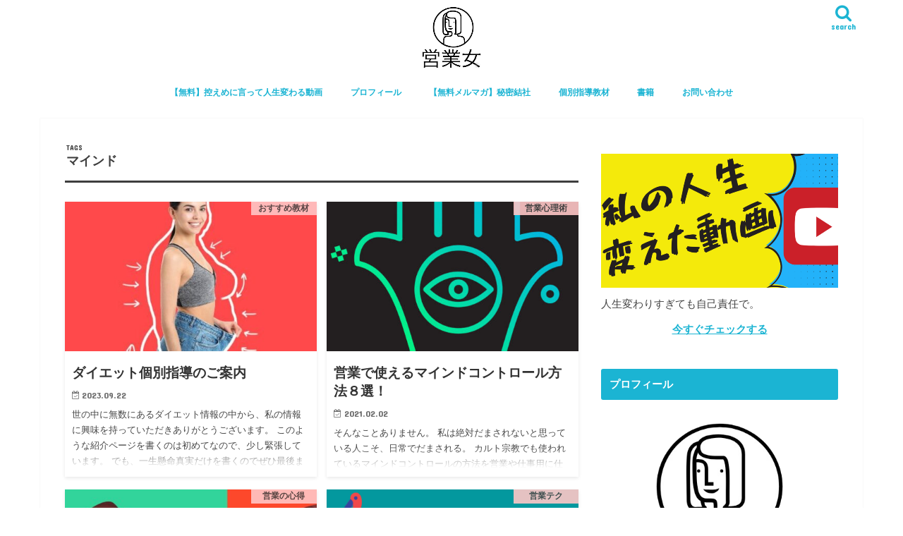

--- FILE ---
content_type: text/html; charset=UTF-8
request_url: https://kotegawa1.com/tag/%E3%83%9E%E3%82%A4%E3%83%B3%E3%83%89/
body_size: 18226
content:
<!doctype html>
<html dir="ltr" lang="ja" prefix="og: https://ogp.me/ns#">
<head>
<meta charset="utf-8">
<meta http-equiv="X-UA-Compatible" content="IE=edge">
<meta name="HandheldFriendly" content="True">
<meta name="MobileOptimized" content="320">
<meta name="viewport" content="width=device-width, initial-scale=1"/>
<link rel="apple-touch-icon" href="https://kotegawa1.com/wp-content/uploads/2019/01/IMG-0535.jpg"><link rel="icon" href="https://kotegawa1.com/wp-content/uploads/2019/01/IMG-0535.jpg">
<link rel="pingback" href="https://kotegawa1.com/xmlrpc.php">
<!--[if IE]>
<link rel="shortcut icon" href="https://kotegawa1.com/wp-content/uploads/2019/01/IMG-0535.jpg"><![endif]-->
<!-- GAタグ -->
<script async src="https://www.googletagmanager.com/gtag/js?id=UA-36363594-2"></script>
<script>
window.dataLayer = window.dataLayer || [];
function gtag(){dataLayer.push(arguments);}
gtag('js', new Date());
gtag('config', 'UA-36363594-2');
</script>
<style>img:is([sizes="auto" i], [sizes^="auto," i]) { contain-intrinsic-size: 3000px 1500px }</style>
<!-- All in One SEO 4.9.3 - aioseo.com -->
<title>マインド | 1日たった3時間勤務でOK！外資系営業女子が教える、9割以上の同僚が根をあげたノルマを達成し続けた『営業ノルマ、らくらく達成術』を広めるためのブログ</title>
<meta name="robots" content="max-image-preview:large" />
<link rel="canonical" href="https://kotegawa1.com/tag/%e3%83%9e%e3%82%a4%e3%83%b3%e3%83%89/" />
<meta name="generator" content="All in One SEO (AIOSEO) 4.9.3" />
<script type="application/ld+json" class="aioseo-schema">
{"@context":"https:\/\/schema.org","@graph":[{"@type":"BreadcrumbList","@id":"https:\/\/kotegawa1.com\/tag\/%E3%83%9E%E3%82%A4%E3%83%B3%E3%83%89\/#breadcrumblist","itemListElement":[{"@type":"ListItem","@id":"https:\/\/kotegawa1.com#listItem","position":1,"name":"Home","item":"https:\/\/kotegawa1.com","nextItem":{"@type":"ListItem","@id":"https:\/\/kotegawa1.com\/tag\/%e3%83%9e%e3%82%a4%e3%83%b3%e3%83%89\/#listItem","name":"\u30de\u30a4\u30f3\u30c9"}},{"@type":"ListItem","@id":"https:\/\/kotegawa1.com\/tag\/%e3%83%9e%e3%82%a4%e3%83%b3%e3%83%89\/#listItem","position":2,"name":"\u30de\u30a4\u30f3\u30c9","previousItem":{"@type":"ListItem","@id":"https:\/\/kotegawa1.com#listItem","name":"Home"}}]},{"@type":"CollectionPage","@id":"https:\/\/kotegawa1.com\/tag\/%E3%83%9E%E3%82%A4%E3%83%B3%E3%83%89\/#collectionpage","url":"https:\/\/kotegawa1.com\/tag\/%E3%83%9E%E3%82%A4%E3%83%B3%E3%83%89\/","name":"\u30de\u30a4\u30f3\u30c9 | 1\u65e5\u305f\u3063\u305f3\u6642\u9593\u52e4\u52d9\u3067OK\uff01\u5916\u8cc7\u7cfb\u55b6\u696d\u5973\u5b50\u304c\u6559\u3048\u308b\u30019\u5272\u4ee5\u4e0a\u306e\u540c\u50da\u304c\u6839\u3092\u3042\u3052\u305f\u30ce\u30eb\u30de\u3092\u9054\u6210\u3057\u7d9a\u3051\u305f\u300e\u55b6\u696d\u30ce\u30eb\u30de\u3001\u3089\u304f\u3089\u304f\u9054\u6210\u8853\u300f\u3092\u5e83\u3081\u308b\u305f\u3081\u306e\u30d6\u30ed\u30b0","inLanguage":"ja","isPartOf":{"@id":"https:\/\/kotegawa1.com\/#website"},"breadcrumb":{"@id":"https:\/\/kotegawa1.com\/tag\/%E3%83%9E%E3%82%A4%E3%83%B3%E3%83%89\/#breadcrumblist"}},{"@type":"Person","@id":"https:\/\/kotegawa1.com\/#person","name":"\u55b6\u696d\u5973","image":{"@type":"ImageObject","@id":"https:\/\/kotegawa1.com\/tag\/%E3%83%9E%E3%82%A4%E3%83%B3%E3%83%89\/#personImage","url":"https:\/\/kotegawa1.com\/wp-content\/uploads\/2019\/01\/IMG-0535-150x150.jpg","width":96,"height":96,"caption":"\u55b6\u696d\u5973"},"sameAs":["https:\/\/twitter.com\/EigyoW"]},{"@type":"WebSite","@id":"https:\/\/kotegawa1.com\/#website","url":"https:\/\/kotegawa1.com\/","name":"1\u65e5\u305f\u3063\u305f3\u6642\u9593\u52e4\u52d9\u3067OK\uff01\u5916\u8cc7\u7cfb\u55b6\u696d\u5973\u5b50\u304c\u6559\u3048\u308b\u30019\u5272\u4ee5\u4e0a\u306e\u540c\u50da\u304c\u6839\u3092\u3042\u3052\u305f\u30ce\u30eb\u30de\u3092\u9054\u6210\u3057\u7d9a\u3051\u305f\u300e\u55b6\u696d\u30ce\u30eb\u30de\u3001\u3089\u304f\u3089\u304f\u9054\u6210\u8853\u300f\u3092\u5e83\u3081\u308b\u305f\u3081\u306e\u30d6\u30ed\u30b0","description":"\u534a\u5206\u4ee5\u4e0a\u304c\u3046\u3064\u75c5\u3067\u9000\u8077\u3057\u3066\u3044\u3063\u305f\u5e83\u544a\u696d\u754c\u306e\u5317\u671d\u9bae\u3068\u6050\u308c\u3089\u308c\u305f\u4f1a\u793e\u3067\u30013\u5e74\u9023\u7d9a\u3001\u65b0\u898f\u958b\u62d3\u6570\u793e\u65701\u4f4d\u306e\u6210\u7e3e\u3092\u7372\u5f97\uff01\u5916\u8cc7\u7cfb\u55b6\u696d\u5973\u5b50\u306b\u3088\u308b\u3001\u6bce\u65e53\u6642\u9593\u306e\u52e4\u52d9\u3067\u3059\u3093\u306a\u308a\u30ce\u30eb\u30de\u3092\u9054\u6210\u3057\u7d9a\u3051\u308b\u55b6\u696d\u306e\u6975\u610f\u3092\u4f1d\u6388\uff01\u30ae\u30d6\u30a2\u30c3\u30d7\u5bf8\u524d\u306e\u3042\u306a\u305f\u3067\u3082\u5927\u4e08\u592b\u3002\u3053\u306e\u30d6\u30ed\u30b0\u3092\u8aad\u307f\u7d42\u308f\u3063\u305f\u9803\u306b\u306f\u3001\u8ab0\u304b\u3089\u3082\u4e00\u76ee\u7f6e\u304b\u308c\u3001\u697d\u306b\u58f2\u308c\u308b\u55b6\u696d\u30de\u30f3\u3078\u306e\u9053\u3092\u7206\u8d70\u3067\u304d\u307e\u3059\u3002","inLanguage":"ja","publisher":{"@id":"https:\/\/kotegawa1.com\/#person"}}]}
</script>
<!-- All in One SEO -->
<link rel='dns-prefetch' href='//js.stripe.com' />
<link rel='dns-prefetch' href='//ajax.googleapis.com' />
<link rel='dns-prefetch' href='//checkout.stripe.com' />
<link rel='dns-prefetch' href='//fonts.googleapis.com' />
<link rel='dns-prefetch' href='//maxcdn.bootstrapcdn.com' />
<link rel="alternate" type="application/rss+xml" title="1日たった3時間勤務でOK！外資系営業女子が教える、9割以上の同僚が根をあげたノルマを達成し続けた『営業ノルマ、らくらく達成術』を広めるためのブログ &raquo; フィード" href="https://kotegawa1.com/feed/" />
<link rel="alternate" type="application/rss+xml" title="1日たった3時間勤務でOK！外資系営業女子が教える、9割以上の同僚が根をあげたノルマを達成し続けた『営業ノルマ、らくらく達成術』を広めるためのブログ &raquo; コメントフィード" href="https://kotegawa1.com/comments/feed/" />
<script type="text/javascript" id="wpp-js" src="https://kotegawa1.com/wp-content/plugins/wordpress-popular-posts/assets/js/wpp.min.js?ver=7.3.6" data-sampling="0" data-sampling-rate="100" data-api-url="https://kotegawa1.com/wp-json/wordpress-popular-posts" data-post-id="0" data-token="af170165b5" data-lang="0" data-debug="0"></script>
<link rel="alternate" type="application/rss+xml" title="1日たった3時間勤務でOK！外資系営業女子が教える、9割以上の同僚が根をあげたノルマを達成し続けた『営業ノルマ、らくらく達成術』を広めるためのブログ &raquo; マインド タグのフィード" href="https://kotegawa1.com/tag/%e3%83%9e%e3%82%a4%e3%83%b3%e3%83%89/feed/" />
<!-- This site uses the Google Analytics by MonsterInsights plugin v9.11.1 - Using Analytics tracking - https://www.monsterinsights.com/ -->
<script src="//www.googletagmanager.com/gtag/js?id=G-YD7M0T97GE"  data-cfasync="false" data-wpfc-render="false" type="text/javascript" async></script>
<script data-cfasync="false" data-wpfc-render="false" type="text/javascript">
var mi_version = '9.11.1';
var mi_track_user = true;
var mi_no_track_reason = '';
var MonsterInsightsDefaultLocations = {"page_location":"https:\/\/kotegawa1.com\/tag\/%E3%83%9E%E3%82%A4%E3%83%B3%E3%83%89\/"};
if ( typeof MonsterInsightsPrivacyGuardFilter === 'function' ) {
var MonsterInsightsLocations = (typeof MonsterInsightsExcludeQuery === 'object') ? MonsterInsightsPrivacyGuardFilter( MonsterInsightsExcludeQuery ) : MonsterInsightsPrivacyGuardFilter( MonsterInsightsDefaultLocations );
} else {
var MonsterInsightsLocations = (typeof MonsterInsightsExcludeQuery === 'object') ? MonsterInsightsExcludeQuery : MonsterInsightsDefaultLocations;
}
var disableStrs = [
'ga-disable-G-YD7M0T97GE',
];
/* Function to detect opted out users */
function __gtagTrackerIsOptedOut() {
for (var index = 0; index < disableStrs.length; index++) {
if (document.cookie.indexOf(disableStrs[index] + '=true') > -1) {
return true;
}
}
return false;
}
/* Disable tracking if the opt-out cookie exists. */
if (__gtagTrackerIsOptedOut()) {
for (var index = 0; index < disableStrs.length; index++) {
window[disableStrs[index]] = true;
}
}
/* Opt-out function */
function __gtagTrackerOptout() {
for (var index = 0; index < disableStrs.length; index++) {
document.cookie = disableStrs[index] + '=true; expires=Thu, 31 Dec 2099 23:59:59 UTC; path=/';
window[disableStrs[index]] = true;
}
}
if ('undefined' === typeof gaOptout) {
function gaOptout() {
__gtagTrackerOptout();
}
}
window.dataLayer = window.dataLayer || [];
window.MonsterInsightsDualTracker = {
helpers: {},
trackers: {},
};
if (mi_track_user) {
function __gtagDataLayer() {
dataLayer.push(arguments);
}
function __gtagTracker(type, name, parameters) {
if (!parameters) {
parameters = {};
}
if (parameters.send_to) {
__gtagDataLayer.apply(null, arguments);
return;
}
if (type === 'event') {
parameters.send_to = monsterinsights_frontend.v4_id;
var hookName = name;
if (typeof parameters['event_category'] !== 'undefined') {
hookName = parameters['event_category'] + ':' + name;
}
if (typeof MonsterInsightsDualTracker.trackers[hookName] !== 'undefined') {
MonsterInsightsDualTracker.trackers[hookName](parameters);
} else {
__gtagDataLayer('event', name, parameters);
}
} else {
__gtagDataLayer.apply(null, arguments);
}
}
__gtagTracker('js', new Date());
__gtagTracker('set', {
'developer_id.dZGIzZG': true,
});
if ( MonsterInsightsLocations.page_location ) {
__gtagTracker('set', MonsterInsightsLocations);
}
__gtagTracker('config', 'G-YD7M0T97GE', {"forceSSL":"true","link_attribution":"true"} );
window.gtag = __gtagTracker;										(function () {
/* https://developers.google.com/analytics/devguides/collection/analyticsjs/ */
/* ga and __gaTracker compatibility shim. */
var noopfn = function () {
return null;
};
var newtracker = function () {
return new Tracker();
};
var Tracker = function () {
return null;
};
var p = Tracker.prototype;
p.get = noopfn;
p.set = noopfn;
p.send = function () {
var args = Array.prototype.slice.call(arguments);
args.unshift('send');
__gaTracker.apply(null, args);
};
var __gaTracker = function () {
var len = arguments.length;
if (len === 0) {
return;
}
var f = arguments[len - 1];
if (typeof f !== 'object' || f === null || typeof f.hitCallback !== 'function') {
if ('send' === arguments[0]) {
var hitConverted, hitObject = false, action;
if ('event' === arguments[1]) {
if ('undefined' !== typeof arguments[3]) {
hitObject = {
'eventAction': arguments[3],
'eventCategory': arguments[2],
'eventLabel': arguments[4],
'value': arguments[5] ? arguments[5] : 1,
}
}
}
if ('pageview' === arguments[1]) {
if ('undefined' !== typeof arguments[2]) {
hitObject = {
'eventAction': 'page_view',
'page_path': arguments[2],
}
}
}
if (typeof arguments[2] === 'object') {
hitObject = arguments[2];
}
if (typeof arguments[5] === 'object') {
Object.assign(hitObject, arguments[5]);
}
if ('undefined' !== typeof arguments[1].hitType) {
hitObject = arguments[1];
if ('pageview' === hitObject.hitType) {
hitObject.eventAction = 'page_view';
}
}
if (hitObject) {
action = 'timing' === arguments[1].hitType ? 'timing_complete' : hitObject.eventAction;
hitConverted = mapArgs(hitObject);
__gtagTracker('event', action, hitConverted);
}
}
return;
}
function mapArgs(args) {
var arg, hit = {};
var gaMap = {
'eventCategory': 'event_category',
'eventAction': 'event_action',
'eventLabel': 'event_label',
'eventValue': 'event_value',
'nonInteraction': 'non_interaction',
'timingCategory': 'event_category',
'timingVar': 'name',
'timingValue': 'value',
'timingLabel': 'event_label',
'page': 'page_path',
'location': 'page_location',
'title': 'page_title',
'referrer' : 'page_referrer',
};
for (arg in args) {
if (!(!args.hasOwnProperty(arg) || !gaMap.hasOwnProperty(arg))) {
hit[gaMap[arg]] = args[arg];
} else {
hit[arg] = args[arg];
}
}
return hit;
}
try {
f.hitCallback();
} catch (ex) {
}
};
__gaTracker.create = newtracker;
__gaTracker.getByName = newtracker;
__gaTracker.getAll = function () {
return [];
};
__gaTracker.remove = noopfn;
__gaTracker.loaded = true;
window['__gaTracker'] = __gaTracker;
})();
} else {
console.log("");
(function () {
function __gtagTracker() {
return null;
}
window['__gtagTracker'] = __gtagTracker;
window['gtag'] = __gtagTracker;
})();
}
</script>
<!-- / Google Analytics by MonsterInsights -->
<!-- <link rel='stylesheet' id='wp-block-library-css' href='https://kotegawa1.com/wp-includes/css/dist/block-library/style.min.css' type='text/css' media='all' /> -->
<!-- <link rel='stylesheet' id='aioseo/css/src/vue/standalone/blocks/table-of-contents/global.scss-css' href='https://kotegawa1.com/wp-content/plugins/all-in-one-seo-pack/dist/Lite/assets/css/table-of-contents/global.e90f6d47.css' type='text/css' media='all' /> -->
<link rel="stylesheet" type="text/css" href="//kotegawa1.com/wp-content/cache/wpfc-minified/2m7dk5s9/h99ft.css" media="all"/>
<style id='classic-theme-styles-inline-css' type='text/css'>
/*! This file is auto-generated */
.wp-block-button__link{color:#fff;background-color:#32373c;border-radius:9999px;box-shadow:none;text-decoration:none;padding:calc(.667em + 2px) calc(1.333em + 2px);font-size:1.125em}.wp-block-file__button{background:#32373c;color:#fff;text-decoration:none}
</style>
<style id='global-styles-inline-css' type='text/css'>
:root{--wp--preset--aspect-ratio--square: 1;--wp--preset--aspect-ratio--4-3: 4/3;--wp--preset--aspect-ratio--3-4: 3/4;--wp--preset--aspect-ratio--3-2: 3/2;--wp--preset--aspect-ratio--2-3: 2/3;--wp--preset--aspect-ratio--16-9: 16/9;--wp--preset--aspect-ratio--9-16: 9/16;--wp--preset--color--black: #000000;--wp--preset--color--cyan-bluish-gray: #abb8c3;--wp--preset--color--white: #ffffff;--wp--preset--color--pale-pink: #f78da7;--wp--preset--color--vivid-red: #cf2e2e;--wp--preset--color--luminous-vivid-orange: #ff6900;--wp--preset--color--luminous-vivid-amber: #fcb900;--wp--preset--color--light-green-cyan: #7bdcb5;--wp--preset--color--vivid-green-cyan: #00d084;--wp--preset--color--pale-cyan-blue: #8ed1fc;--wp--preset--color--vivid-cyan-blue: #0693e3;--wp--preset--color--vivid-purple: #9b51e0;--wp--preset--gradient--vivid-cyan-blue-to-vivid-purple: linear-gradient(135deg,rgba(6,147,227,1) 0%,rgb(155,81,224) 100%);--wp--preset--gradient--light-green-cyan-to-vivid-green-cyan: linear-gradient(135deg,rgb(122,220,180) 0%,rgb(0,208,130) 100%);--wp--preset--gradient--luminous-vivid-amber-to-luminous-vivid-orange: linear-gradient(135deg,rgba(252,185,0,1) 0%,rgba(255,105,0,1) 100%);--wp--preset--gradient--luminous-vivid-orange-to-vivid-red: linear-gradient(135deg,rgba(255,105,0,1) 0%,rgb(207,46,46) 100%);--wp--preset--gradient--very-light-gray-to-cyan-bluish-gray: linear-gradient(135deg,rgb(238,238,238) 0%,rgb(169,184,195) 100%);--wp--preset--gradient--cool-to-warm-spectrum: linear-gradient(135deg,rgb(74,234,220) 0%,rgb(151,120,209) 20%,rgb(207,42,186) 40%,rgb(238,44,130) 60%,rgb(251,105,98) 80%,rgb(254,248,76) 100%);--wp--preset--gradient--blush-light-purple: linear-gradient(135deg,rgb(255,206,236) 0%,rgb(152,150,240) 100%);--wp--preset--gradient--blush-bordeaux: linear-gradient(135deg,rgb(254,205,165) 0%,rgb(254,45,45) 50%,rgb(107,0,62) 100%);--wp--preset--gradient--luminous-dusk: linear-gradient(135deg,rgb(255,203,112) 0%,rgb(199,81,192) 50%,rgb(65,88,208) 100%);--wp--preset--gradient--pale-ocean: linear-gradient(135deg,rgb(255,245,203) 0%,rgb(182,227,212) 50%,rgb(51,167,181) 100%);--wp--preset--gradient--electric-grass: linear-gradient(135deg,rgb(202,248,128) 0%,rgb(113,206,126) 100%);--wp--preset--gradient--midnight: linear-gradient(135deg,rgb(2,3,129) 0%,rgb(40,116,252) 100%);--wp--preset--font-size--small: 13px;--wp--preset--font-size--medium: 20px;--wp--preset--font-size--large: 36px;--wp--preset--font-size--x-large: 42px;--wp--preset--spacing--20: 0.44rem;--wp--preset--spacing--30: 0.67rem;--wp--preset--spacing--40: 1rem;--wp--preset--spacing--50: 1.5rem;--wp--preset--spacing--60: 2.25rem;--wp--preset--spacing--70: 3.38rem;--wp--preset--spacing--80: 5.06rem;--wp--preset--shadow--natural: 6px 6px 9px rgba(0, 0, 0, 0.2);--wp--preset--shadow--deep: 12px 12px 50px rgba(0, 0, 0, 0.4);--wp--preset--shadow--sharp: 6px 6px 0px rgba(0, 0, 0, 0.2);--wp--preset--shadow--outlined: 6px 6px 0px -3px rgba(255, 255, 255, 1), 6px 6px rgba(0, 0, 0, 1);--wp--preset--shadow--crisp: 6px 6px 0px rgba(0, 0, 0, 1);}:where(.is-layout-flex){gap: 0.5em;}:where(.is-layout-grid){gap: 0.5em;}body .is-layout-flex{display: flex;}.is-layout-flex{flex-wrap: wrap;align-items: center;}.is-layout-flex > :is(*, div){margin: 0;}body .is-layout-grid{display: grid;}.is-layout-grid > :is(*, div){margin: 0;}:where(.wp-block-columns.is-layout-flex){gap: 2em;}:where(.wp-block-columns.is-layout-grid){gap: 2em;}:where(.wp-block-post-template.is-layout-flex){gap: 1.25em;}:where(.wp-block-post-template.is-layout-grid){gap: 1.25em;}.has-black-color{color: var(--wp--preset--color--black) !important;}.has-cyan-bluish-gray-color{color: var(--wp--preset--color--cyan-bluish-gray) !important;}.has-white-color{color: var(--wp--preset--color--white) !important;}.has-pale-pink-color{color: var(--wp--preset--color--pale-pink) !important;}.has-vivid-red-color{color: var(--wp--preset--color--vivid-red) !important;}.has-luminous-vivid-orange-color{color: var(--wp--preset--color--luminous-vivid-orange) !important;}.has-luminous-vivid-amber-color{color: var(--wp--preset--color--luminous-vivid-amber) !important;}.has-light-green-cyan-color{color: var(--wp--preset--color--light-green-cyan) !important;}.has-vivid-green-cyan-color{color: var(--wp--preset--color--vivid-green-cyan) !important;}.has-pale-cyan-blue-color{color: var(--wp--preset--color--pale-cyan-blue) !important;}.has-vivid-cyan-blue-color{color: var(--wp--preset--color--vivid-cyan-blue) !important;}.has-vivid-purple-color{color: var(--wp--preset--color--vivid-purple) !important;}.has-black-background-color{background-color: var(--wp--preset--color--black) !important;}.has-cyan-bluish-gray-background-color{background-color: var(--wp--preset--color--cyan-bluish-gray) !important;}.has-white-background-color{background-color: var(--wp--preset--color--white) !important;}.has-pale-pink-background-color{background-color: var(--wp--preset--color--pale-pink) !important;}.has-vivid-red-background-color{background-color: var(--wp--preset--color--vivid-red) !important;}.has-luminous-vivid-orange-background-color{background-color: var(--wp--preset--color--luminous-vivid-orange) !important;}.has-luminous-vivid-amber-background-color{background-color: var(--wp--preset--color--luminous-vivid-amber) !important;}.has-light-green-cyan-background-color{background-color: var(--wp--preset--color--light-green-cyan) !important;}.has-vivid-green-cyan-background-color{background-color: var(--wp--preset--color--vivid-green-cyan) !important;}.has-pale-cyan-blue-background-color{background-color: var(--wp--preset--color--pale-cyan-blue) !important;}.has-vivid-cyan-blue-background-color{background-color: var(--wp--preset--color--vivid-cyan-blue) !important;}.has-vivid-purple-background-color{background-color: var(--wp--preset--color--vivid-purple) !important;}.has-black-border-color{border-color: var(--wp--preset--color--black) !important;}.has-cyan-bluish-gray-border-color{border-color: var(--wp--preset--color--cyan-bluish-gray) !important;}.has-white-border-color{border-color: var(--wp--preset--color--white) !important;}.has-pale-pink-border-color{border-color: var(--wp--preset--color--pale-pink) !important;}.has-vivid-red-border-color{border-color: var(--wp--preset--color--vivid-red) !important;}.has-luminous-vivid-orange-border-color{border-color: var(--wp--preset--color--luminous-vivid-orange) !important;}.has-luminous-vivid-amber-border-color{border-color: var(--wp--preset--color--luminous-vivid-amber) !important;}.has-light-green-cyan-border-color{border-color: var(--wp--preset--color--light-green-cyan) !important;}.has-vivid-green-cyan-border-color{border-color: var(--wp--preset--color--vivid-green-cyan) !important;}.has-pale-cyan-blue-border-color{border-color: var(--wp--preset--color--pale-cyan-blue) !important;}.has-vivid-cyan-blue-border-color{border-color: var(--wp--preset--color--vivid-cyan-blue) !important;}.has-vivid-purple-border-color{border-color: var(--wp--preset--color--vivid-purple) !important;}.has-vivid-cyan-blue-to-vivid-purple-gradient-background{background: var(--wp--preset--gradient--vivid-cyan-blue-to-vivid-purple) !important;}.has-light-green-cyan-to-vivid-green-cyan-gradient-background{background: var(--wp--preset--gradient--light-green-cyan-to-vivid-green-cyan) !important;}.has-luminous-vivid-amber-to-luminous-vivid-orange-gradient-background{background: var(--wp--preset--gradient--luminous-vivid-amber-to-luminous-vivid-orange) !important;}.has-luminous-vivid-orange-to-vivid-red-gradient-background{background: var(--wp--preset--gradient--luminous-vivid-orange-to-vivid-red) !important;}.has-very-light-gray-to-cyan-bluish-gray-gradient-background{background: var(--wp--preset--gradient--very-light-gray-to-cyan-bluish-gray) !important;}.has-cool-to-warm-spectrum-gradient-background{background: var(--wp--preset--gradient--cool-to-warm-spectrum) !important;}.has-blush-light-purple-gradient-background{background: var(--wp--preset--gradient--blush-light-purple) !important;}.has-blush-bordeaux-gradient-background{background: var(--wp--preset--gradient--blush-bordeaux) !important;}.has-luminous-dusk-gradient-background{background: var(--wp--preset--gradient--luminous-dusk) !important;}.has-pale-ocean-gradient-background{background: var(--wp--preset--gradient--pale-ocean) !important;}.has-electric-grass-gradient-background{background: var(--wp--preset--gradient--electric-grass) !important;}.has-midnight-gradient-background{background: var(--wp--preset--gradient--midnight) !important;}.has-small-font-size{font-size: var(--wp--preset--font-size--small) !important;}.has-medium-font-size{font-size: var(--wp--preset--font-size--medium) !important;}.has-large-font-size{font-size: var(--wp--preset--font-size--large) !important;}.has-x-large-font-size{font-size: var(--wp--preset--font-size--x-large) !important;}
:where(.wp-block-post-template.is-layout-flex){gap: 1.25em;}:where(.wp-block-post-template.is-layout-grid){gap: 1.25em;}
:where(.wp-block-columns.is-layout-flex){gap: 2em;}:where(.wp-block-columns.is-layout-grid){gap: 2em;}
:root :where(.wp-block-pullquote){font-size: 1.5em;line-height: 1.6;}
</style>
<!-- <link rel='stylesheet' id='contact-form-7-css' href='https://kotegawa1.com/wp-content/plugins/contact-form-7/includes/css/styles.css' type='text/css' media='all' /> -->
<link rel="stylesheet" type="text/css" href="//kotegawa1.com/wp-content/cache/wpfc-minified/1p8wivc8/64iq2.css" media="all"/>
<link rel='stylesheet' id='stripe-checkout-button-css' href='https://checkout.stripe.com/v3/checkout/button.css' type='text/css' media='all' />
<!-- <link rel='stylesheet' id='simpay-public-css' href='https://kotegawa1.com/wp-content/plugins/stripe/includes/core/assets/css/simpay-public.min.css' type='text/css' media='all' /> -->
<!-- <link rel='stylesheet' id='toc-screen-css' href='https://kotegawa1.com/wp-content/plugins/table-of-contents-plus/screen.min.css' type='text/css' media='all' /> -->
<!-- <link rel='stylesheet' id='ppress-frontend-css' href='https://kotegawa1.com/wp-content/plugins/wp-user-avatar/assets/css/frontend.min.css' type='text/css' media='all' /> -->
<!-- <link rel='stylesheet' id='ppress-flatpickr-css' href='https://kotegawa1.com/wp-content/plugins/wp-user-avatar/assets/flatpickr/flatpickr.min.css' type='text/css' media='all' /> -->
<!-- <link rel='stylesheet' id='ppress-select2-css' href='https://kotegawa1.com/wp-content/plugins/wp-user-avatar/assets/select2/select2.min.css' type='text/css' media='all' /> -->
<!-- <link rel='stylesheet' id='wordpress-popular-posts-css-css' href='https://kotegawa1.com/wp-content/plugins/wordpress-popular-posts/assets/css/wpp.css' type='text/css' media='all' /> -->
<!-- <link rel='stylesheet' id='style-css' href='https://kotegawa1.com/wp-content/themes/jstork/style.css' type='text/css' media='all' /> -->
<!-- <link rel='stylesheet' id='child-style-css' href='https://kotegawa1.com/wp-content/themes/jstork_custom/style.css' type='text/css' media='all' /> -->
<!-- <link rel='stylesheet' id='slick-css' href='https://kotegawa1.com/wp-content/themes/jstork/library/css/slick.css' type='text/css' media='all' /> -->
<!-- <link rel='stylesheet' id='shortcode-css' href='https://kotegawa1.com/wp-content/themes/jstork/library/css/shortcode.css' type='text/css' media='all' /> -->
<link rel="stylesheet" type="text/css" href="//kotegawa1.com/wp-content/cache/wpfc-minified/6vk5x578/g55yq.css" media="all"/>
<link rel='stylesheet' id='gf_Concert-css' href='//fonts.googleapis.com/css?family=Concert+One' type='text/css' media='all' />
<link rel='stylesheet' id='gf_Lato-css' href='//fonts.googleapis.com/css?family=Lato' type='text/css' media='all' />
<link rel='stylesheet' id='fontawesome-css' href='//maxcdn.bootstrapcdn.com/font-awesome/4.7.0/css/font-awesome.min.css' type='text/css' media='all' />
<!-- <link rel='stylesheet' id='remodal-css' href='https://kotegawa1.com/wp-content/themes/jstork/library/css/remodal.css' type='text/css' media='all' /> -->
<link rel="stylesheet" type="text/css" href="//kotegawa1.com/wp-content/cache/wpfc-minified/kdhewk42/64iq2.css" media="all"/>
<script type="text/javascript" src="https://kotegawa1.com/wp-content/plugins/google-analytics-for-wordpress/assets/js/frontend-gtag.min.js" id="monsterinsights-frontend-script-js" async="async" data-wp-strategy="async"></script>
<script data-cfasync="false" data-wpfc-render="false" type="text/javascript" id='monsterinsights-frontend-script-js-extra'>/* <![CDATA[ */
var monsterinsights_frontend = {"js_events_tracking":"true","download_extensions":"doc,pdf,ppt,zip,xls,docx,pptx,xlsx","inbound_paths":"[{\"path\":\"\\\/go\\\/\",\"label\":\"affiliate\"},{\"path\":\"\\\/recommend\\\/\",\"label\":\"affiliate\"}]","home_url":"https:\/\/kotegawa1.com","hash_tracking":"false","v4_id":"G-YD7M0T97GE"};/* ]]> */
</script>
<script type="text/javascript" src="//ajax.googleapis.com/ajax/libs/jquery/1.12.4/jquery.min.js" id="jquery-js"></script>
<script type="text/javascript" src="https://kotegawa1.com/wp-content/plugins/wp-user-avatar/assets/flatpickr/flatpickr.min.js" id="ppress-flatpickr-js"></script>
<script type="text/javascript" src="https://kotegawa1.com/wp-content/plugins/wp-user-avatar/assets/select2/select2.min.js" id="ppress-select2-js"></script>
<link rel="https://api.w.org/" href="https://kotegawa1.com/wp-json/" /><link rel="alternate" title="JSON" type="application/json" href="https://kotegawa1.com/wp-json/wp/v2/tags/11" /><link rel="EditURI" type="application/rsd+xml" title="RSD" href="https://kotegawa1.com/xmlrpc.php?rsd" />
<meta name="viewport" content="width=device-width, minimum-scale=1" />            <style id="wpp-loading-animation-styles">@-webkit-keyframes bgslide{from{background-position-x:0}to{background-position-x:-200%}}@keyframes bgslide{from{background-position-x:0}to{background-position-x:-200%}}.wpp-widget-block-placeholder,.wpp-shortcode-placeholder{margin:0 auto;width:60px;height:3px;background:#dd3737;background:linear-gradient(90deg,#dd3737 0%,#571313 10%,#dd3737 100%);background-size:200% auto;border-radius:3px;-webkit-animation:bgslide 1s infinite linear;animation:bgslide 1s infinite linear}</style>
<style type="text/css">
body{color: #3E3E3E;}
a, #breadcrumb li.bc_homelink a::before, .authorbox .author_sns li a::before{color: #1BB4D3;}
a:hover{color: #E69B9B;}
.article-footer .post-categories li a,.article-footer .tags a,.accordionBtn{  background: #1BB4D3;  border-color: #1BB4D3;}
.article-footer .tags a{color:#1BB4D3; background: none;}
.article-footer .post-categories li a:hover,.article-footer .tags a:hover,.accordionBtn.active{ background:#E69B9B;  border-color:#E69B9B;}
input[type="text"],input[type="password"],input[type="datetime"],input[type="datetime-local"],input[type="date"],input[type="month"],input[type="time"],input[type="week"],input[type="number"],input[type="email"],input[type="url"],input[type="search"],input[type="tel"],input[type="color"],select,textarea,.field { background-color: #ffffff;}
.header{color: #000000;}
.bgfull .header,.header.bg,.header #inner-header,.menu-sp{background: #ffffff;}
#logo a{color: #eeee22;}
#g_nav .nav li a,.nav_btn,.menu-sp a,.menu-sp a,.menu-sp > ul:after{color: #1bb4d3;}
#logo a:hover,#g_nav .nav li a:hover,.nav_btn:hover{color:#eeeeee;}
@media only screen and (min-width: 768px) {
.nav > li > a:after{background: #eeeeee;}
.nav ul {background: #666666;}
#g_nav .nav li ul.sub-menu li a{color: #f7f7f7;}
}
@media only screen and (max-width: 1165px) {
.site_description{background: #ffffff; color: #000000;}
}
#inner-content, #breadcrumb, .entry-content blockquote:before, .entry-content blockquote:after{background: #ffffff}
.top-post-list .post-list:before{background: #1BB4D3;}
.widget li a:after{color: #1BB4D3;}
.entry-content h2,.widgettitle,.accordion::before{background: #1bb4d3; color: #ffffff;}
.entry-content h3{border-color: #1bb4d3;}
.h_boader .entry-content h2{border-color: #1bb4d3; color: #3E3E3E;}
.h_balloon .entry-content h2:after{border-top-color: #1bb4d3;}
.entry-content ul li:before{ background: #1bb4d3;}
.entry-content ol li:before{ background: #1bb4d3;}
.post-list-card .post-list .eyecatch .cat-name,.top-post-list .post-list .eyecatch .cat-name,.byline .cat-name,.single .authorbox .author-newpost li .cat-name,.related-box li .cat-name,.carouselwrap .cat-name,.eyecatch .cat-name{background: #ffc7c7; color:  #444444;}
ul.wpp-list li a:before{background: #1bb4d3; color: #ffffff;}
.readmore a{border:1px solid #1BB4D3;color:#1BB4D3;}
.readmore a:hover{background:#1BB4D3;color:#fff;}
.btn-wrap a{background: #1BB4D3;border: 1px solid #1BB4D3;}
.btn-wrap a:hover{background: #E69B9B;border-color: #E69B9B;}
.btn-wrap.simple a{border:1px solid #1BB4D3;color:#1BB4D3;}
.btn-wrap.simple a:hover{background:#1BB4D3;}
.blue-btn, .comment-reply-link, #submit { background-color: #1BB4D3; }
.blue-btn:hover, .comment-reply-link:hover, #submit:hover, .blue-btn:focus, .comment-reply-link:focus, #submit:focus {background-color: #E69B9B; }
#sidebar1{color: #444444;}
.widget:not(.widget_text) a{color:#666666;}
.widget:not(.widget_text) a:hover{color:#999999;}
.bgfull #footer-top,#footer-top .inner,.cta-inner{background-color: #666666; color: #CACACA;}
.footer a,#footer-top a{color: #f7f7f7;}
#footer-top .widgettitle{color: #CACACA;}
.bgfull .footer,.footer.bg,.footer .inner {background-color: #666666;color: #CACACA;}
.footer-links li a:before{ color: #ffffff;}
.pagination a, .pagination span,.page-links a{border-color: #1BB4D3; color: #1BB4D3;}
.pagination .current,.pagination .current:hover,.page-links ul > li > span{background-color: #1BB4D3; border-color: #1BB4D3;}
.pagination a:hover, .pagination a:focus,.page-links a:hover, .page-links a:focus{background-color: #1BB4D3; color: #fff;}
</style>
<style type="text/css" id="custom-background-css">
body.custom-background { background-color: #ffffff; }
</style>
<link rel="icon" href="https://kotegawa1.com/wp-content/uploads/2019/01/IMG-0535-150x150.jpg" sizes="32x32" />
<link rel="icon" href="https://kotegawa1.com/wp-content/uploads/2019/01/IMG-0535.jpg" sizes="192x192" />
<link rel="apple-touch-icon" href="https://kotegawa1.com/wp-content/uploads/2019/01/IMG-0535.jpg" />
<meta name="msapplication-TileImage" content="https://kotegawa1.com/wp-content/uploads/2019/01/IMG-0535.jpg" />
<style type="text/css" id="wp-custom-css">
.entry-content h2{
background: #dfefff;
box-shadow: 0px 0px 0px 5px #dfefff;
border: dashed 2.5px white;
color: #454545;
margin: 60px 10px;
padding: 0.7em;
}
</style>
</head>
<body data-rsssl=1 class="archive tag tag-11 custom-background bgfull pannavi_on_bottom h_default sidebarright date_on">
<div id="container">
<header class="header animated fadeIn headercenter" role="banner">
<div id="inner-header" class="wrap cf">
<div id="logo" class="gf fs_m">
<p class="h1 img"><a href="https://kotegawa1.com"><img src="https://kotegawa1.com/wp-content/uploads/2019/01/IMG-0534.jpg" alt="1日たった3時間勤務でOK！外資系営業女子が教える、9割以上の同僚が根をあげたノルマを達成し続けた『営業ノルマ、らくらく達成術』を広めるためのブログ"></a></p>
</div>
<a href="#searchbox" data-remodal-target="searchbox" class="nav_btn search_btn"><span class="text gf">search</span></a>
<nav id="g_nav" role="navigation">
<ul id="menu-%e3%83%a1%e3%82%a4%e3%83%b3%e3%83%a1%e3%83%8b%e3%83%a5%e3%83%bc" class="nav top-nav cf"><li id="menu-item-1713" class="menu-item menu-item-type-post_type menu-item-object-post menu-item-1713"><a href="https://kotegawa1.com/present/">【無料】控えめに言って人生変わる動画</a></li>
<li id="menu-item-1714" class="menu-item menu-item-type-post_type menu-item-object-post menu-item-1714"><a href="https://kotegawa1.com/prof/">プロフィール</a></li>
<li id="menu-item-1791" class="menu-item menu-item-type-post_type menu-item-object-page menu-item-1791"><a href="https://kotegawa1.com/mag/">【無料メルマガ】秘密結社</a></li>
<li id="menu-item-2447" class="menu-item menu-item-type-custom menu-item-object-custom menu-item-2447"><a href="https://kotegawa1.com/dietlp/">個別指導教材</a></li>
<li id="menu-item-3138" class="menu-item menu-item-type-custom menu-item-object-custom menu-item-3138"><a href="https://amzn.to/448IIoF">書籍</a></li>
<li id="menu-item-2294" class="menu-item menu-item-type-post_type menu-item-object-page menu-item-2294"><a href="https://kotegawa1.com/%e3%81%8a%e5%95%8f%e3%81%84%e5%90%88%e3%82%8f%e3%81%9b/">お問い合わせ</a></li>
</ul></nav>
<a href="#spnavi" data-remodal-target="spnavi" class="nav_btn"><span class="text gf">menu</span></a>
</div>
</header>
<div class="remodal" data-remodal-id="spnavi" data-remodal-options="hashTracking:false">
<button data-remodal-action="close" class="remodal-close"><span class="text gf">CLOSE</span></button>
<ul id="menu-%e3%83%a1%e3%82%a4%e3%83%b3%e3%83%a1%e3%83%8b%e3%83%a5%e3%83%bc-1" class="sp_g_nav nav top-nav cf"><li class="menu-item menu-item-type-post_type menu-item-object-post menu-item-1713"><a href="https://kotegawa1.com/present/">【無料】控えめに言って人生変わる動画</a></li>
<li class="menu-item menu-item-type-post_type menu-item-object-post menu-item-1714"><a href="https://kotegawa1.com/prof/">プロフィール</a></li>
<li class="menu-item menu-item-type-post_type menu-item-object-page menu-item-1791"><a href="https://kotegawa1.com/mag/">【無料メルマガ】秘密結社</a></li>
<li class="menu-item menu-item-type-custom menu-item-object-custom menu-item-2447"><a href="https://kotegawa1.com/dietlp/">個別指導教材</a></li>
<li class="menu-item menu-item-type-custom menu-item-object-custom menu-item-3138"><a href="https://amzn.to/448IIoF">書籍</a></li>
<li class="menu-item menu-item-type-post_type menu-item-object-page menu-item-2294"><a href="https://kotegawa1.com/%e3%81%8a%e5%95%8f%e3%81%84%e5%90%88%e3%82%8f%e3%81%9b/">お問い合わせ</a></li>
</ul><button data-remodal-action="close" class="remodal-close"><span class="text gf">CLOSE</span></button>
</div>
<div class="remodal searchbox" data-remodal-id="searchbox" data-remodal-options="hashTracking:false">
<div class="search cf"><dl><dt>キーワードで記事を検索</dt><dd><form role="search" method="get" id="searchform" class="searchform cf" action="https://kotegawa1.com/" >
<input type="search" placeholder="検索する" value="" name="s" id="s" />
<button type="submit" id="searchsubmit" ><i class="fa fa-search"></i></button>
</form></dd></dl></div>
<button data-remodal-action="close" class="remodal-close"><span class="text gf">CLOSE</span></button>
</div>
<div id="content">
<div id="inner-content" class="wrap cf">
<main id="main" class="m-all t-all d-5of7 cf" role="main">
<div class="archivettl">
<h1 class="archive-title ttl-tags h2">
マインド</h1>
</div>
<div class="post-list-card cf">
<article class="post-list cf animated fadeIn post-3136 post type-post status-publish format-standard has-post-thumbnail category-107 tag-14 tag-11 article cf" role="article">
<a href="https://kotegawa1.com/dietlp/" rel="bookmark" title="ダイエット個別指導のご案内">
<figure class="eyecatch">
<img width="486" height="290" src="https://kotegawa1.com/wp-content/uploads/2023/09/5-e1695012634164-486x290.jpg" class="attachment-home-thum size-home-thum wp-post-image" alt="" decoding="async" fetchpriority="high" /><span class="cat-name cat-id-107">おすすめ教材</span>
</figure>
<section class="entry-content cf">
<h1 class="h2 entry-title">ダイエット個別指導のご案内</h1>
<p class="byline entry-meta vcard">
<span class="date gf updated">2023.09.22</span>
<span class="writer name author"><span class="fn">営業女</span></span>
</p>
<div class="description"><p>世の中に無数にあるダイエット情報の中から、私の情報に興味を持っていただきありがとうございます。 このような紹介ページを書くのは初めてなので、少し緊張しています。 でも、一生懸命真実だけを書くのでぜひ最後までご覧ください。&#8230;</p>
</div>
</section>
</a>
</article>
<article class="post-list cf animated fadeIn post-2799 post type-post status-publish format-standard has-post-thumbnail category-6 tag-11 tag-85 article cf" role="article">
<a href="https://kotegawa1.com/how-to-mind/" rel="bookmark" title="営業で使えるマインドコントロール方法８選！">
<figure class="eyecatch">
<img width="486" height="290" src="https://kotegawa1.com/wp-content/uploads/2021/02/fbbc5cf2f6425b6070a8b5fe4f084f8c-scaled-e1612246151163-486x290.jpg" class="attachment-home-thum size-home-thum wp-post-image" alt="" decoding="async" srcset="https://kotegawa1.com/wp-content/uploads/2021/02/fbbc5cf2f6425b6070a8b5fe4f084f8c-scaled-e1612246151163-486x290.jpg 486w, https://kotegawa1.com/wp-content/uploads/2021/02/fbbc5cf2f6425b6070a8b5fe4f084f8c-scaled-e1612246151163-728x435.jpg 728w" sizes="(max-width: 486px) 100vw, 486px" /><span class="cat-name cat-id-6">営業心理術</span>
</figure>
<section class="entry-content cf">
<h1 class="h2 entry-title">営業で使えるマインドコントロール方法８選！</h1>
<p class="byline entry-meta vcard">
<span class="date gf updated">2021.02.02</span>
<span class="writer name author"><span class="fn">営業女</span></span>
</p>
<div class="description"><p>そんなことありません。 私は絶対だまされないと思っている人こそ、日常でだまされる。 カルト宗教でも使われているマインドコントロールの方法を営業や仕事用に仕立て直して、お送りします。 営業で使えるマインドコントロール方法：&#8230;</p>
</div>
</section>
</a>
</article>
<article class="post-list cf animated fadeIn post-2138 post type-post status-publish format-standard has-post-thumbnail category-24 tag-11 tag-19 article cf" role="article">
<a href="https://kotegawa1.com/mental/" rel="bookmark" title="営業でメンタル崩壊させないたったひとつのこと">
<figure class="eyecatch">
<img width="486" height="290" src="https://kotegawa1.com/wp-content/uploads/2020/06/414e660441a79ad1e59520f61632f7bf-scaled-e1592981795320-486x290.jpg" class="attachment-home-thum size-home-thum wp-post-image" alt="" decoding="async" srcset="https://kotegawa1.com/wp-content/uploads/2020/06/414e660441a79ad1e59520f61632f7bf-scaled-e1592981795320-486x290.jpg 486w, https://kotegawa1.com/wp-content/uploads/2020/06/414e660441a79ad1e59520f61632f7bf-scaled-e1592981795320-728x435.jpg 728w" sizes="(max-width: 486px) 100vw, 486px" /><span class="cat-name cat-id-24">営業の心得</span>
</figure>
<section class="entry-content cf">
<h1 class="h2 entry-title">営業でメンタル崩壊させないたったひとつのこと</h1>
<p class="byline entry-meta vcard">
<span class="date gf updated">2020.06.25</span>
<span class="writer name author"><span class="fn">営業女</span></span>
</p>
<div class="description"><p>営業でメンタル崩壊しそうなとき、ぜひやめてほしいたったひとつのこと。 これをやめるだけで心に平和が取り戻せます。 他人と自分を比べ過ぎ！ メンタルを崩壊させる原因は「比べ過ぎ」に尽きます。 営業はただでさえ比較の毎日。 &#8230;</p>
</div>
</section>
</a>
</article>
<article class="post-list cf animated fadeIn post-1876 post type-post status-publish format-standard has-post-thumbnail category-74 tag-11 tag-85 article cf" role="article">
<a href="https://kotegawa1.com/control/" rel="bookmark" title="営業のマインド・コントロール">
<figure class="eyecatch">
<img width="486" height="290" src="https://kotegawa1.com/wp-content/uploads/2020/03/9d69029ce6df138ef0dbadbb0e01ac5b-e1585287345502-486x290.png" class="attachment-home-thum size-home-thum wp-post-image" alt="" decoding="async" loading="lazy" srcset="https://kotegawa1.com/wp-content/uploads/2020/03/9d69029ce6df138ef0dbadbb0e01ac5b-e1585287345502-486x290.png 486w, https://kotegawa1.com/wp-content/uploads/2020/03/9d69029ce6df138ef0dbadbb0e01ac5b-e1585287345502-728x435.png 728w" sizes="auto, (max-width: 486px) 100vw, 486px" /><span class="cat-name cat-id-74">営業テク</span>
</figure>
<section class="entry-content cf">
<h1 class="h2 entry-title">営業のマインド・コントロール</h1>
<p class="byline entry-meta vcard">
<span class="date gf updated">2020.03.31</span>
<span class="writer name author"><span class="fn">営業女</span></span>
</p>
<div class="description"><p>営業で使える洗脳トークのご紹介。 洗脳で大事なのは、動揺させ、ゆさぶり、かき乱すこと。 正しい説明を上手に論理的にされてもダメ。 長ったらしい白黒印刷の説明書を読んで「これ買おう！」と思わないのと同じです。 営業のマイン&#8230;</p>
</div>
</section>
</a>
</article>
<article class="post-list cf animated fadeIn post-235 post type-post status-publish format-standard has-post-thumbnail category-9 tag-11 tag-10 article cf" role="article">
<a href="https://kotegawa1.com/mind/" rel="bookmark" title="大富豪から学ぶ4つのマインド">
<figure class="eyecatch">
<img width="486" height="290" src="https://kotegawa1.com/wp-content/uploads/2019/02/103792955-151014_2921141_The_Filthy_Rich_Guide___to_Private_Jumbos__S_anvver_1_1100x620_550506051609-486x290.jpg" class="attachment-home-thum size-home-thum wp-post-image" alt="" decoding="async" loading="lazy" srcset="https://kotegawa1.com/wp-content/uploads/2019/02/103792955-151014_2921141_The_Filthy_Rich_Guide___to_Private_Jumbos__S_anvver_1_1100x620_550506051609-486x290.jpg 486w, https://kotegawa1.com/wp-content/uploads/2019/02/103792955-151014_2921141_The_Filthy_Rich_Guide___to_Private_Jumbos__S_anvver_1_1100x620_550506051609-728x435.jpg 728w" sizes="auto, (max-width: 486px) 100vw, 486px" /><span class="cat-name cat-id-9">大富豪のマインド</span>
</figure>
<section class="entry-content cf">
<h1 class="h2 entry-title">大富豪から学ぶ4つのマインド</h1>
<p class="byline entry-meta vcard">
<span class="date gf updated">2019.02.08</span>
<span class="writer name author"><span class="fn">営業女</span></span>
</p>
<div class="description"><p>8年ほど前に海外で大富豪のカバン持ちをしていました。金持ちになりたければ、金持ちのそばにいてみようという試みです。会社も不動産も世界中にあり、私が会った人の中でダントツの大金持ちでした。とにかく彼は変わっていて、IDも5個くらい持っていました。</p>
</div>
</section>
</a>
</article>
</div>
<nav class="pagination cf"></nav>
</main>
<div id="sidebar1" class="sidebar m-all t-all d-2of7 cf" role="complementary">
<div id="text-5" class="widget widget_text">			<div class="textwidget"><p><a href="https://kotegawa1.com/present/"><img loading="lazy" decoding="async" class="alignnone size-large wp-image-902" src="https://kotegawa1.com/wp-content/uploads/2019/03/Styling-Funky-Pieces-1024x578.png" alt="" width="728" height="411" srcset="https://kotegawa1.com/wp-content/uploads/2019/03/Styling-Funky-Pieces-1024x578.png 1024w, https://kotegawa1.com/wp-content/uploads/2019/03/Styling-Funky-Pieces-300x169.png 300w, https://kotegawa1.com/wp-content/uploads/2019/03/Styling-Funky-Pieces-768x434.png 768w, https://kotegawa1.com/wp-content/uploads/2019/03/Styling-Funky-Pieces.png 1240w" sizes="auto, (max-width: 728px) 100vw, 728px" /></a><br />
人生変わりすぎても自己責任で。</p>
<p style="text-align: center;"><strong><a href="https://kotegawa1.com/present/" target="_blank" rel="noopener">今すぐチェックする</a></strong></p>
</div>
</div><div id="text-3" class="widget widget_text"><h4 class="widgettitle"><span>プロフィール</span></h4>			<div class="textwidget"><div><center><br />
<img loading="lazy" decoding="async" style="border-radius: 50%;" src=" https://kotegawa1.com/wp-content/uploads/2019/01/IMG-0535.jpg " alt="プロフィール" width="180" height="180" /></center></div>
<p>このサイトを運営している「営業女」です。</p>
<p>7ヶ国で働いた元・外資系営業女子。<br />
(AV女優のゴーストライターもやってたよ)</p>
<p>ブラック広告営業で新規開拓No.1になったけど倒産。その後外資に転職。実力至上主義の会社で揉まれながら営業のコツを実践していった結果、ノルマ達成しまくりヒマになったので、毎日20km走っていたら国際大会で準優勝。</p>
<p>営業ノルマ達成の極意を伝授！<br />
ギブアップ寸前でも、誰からも一目置かれ、楽に売れる営業マンへの道を爆走しましょ。</p>
<p>仕事辞めたい人もカモン。</p>
<p><a href="https://kotegawa1.com/prof/">もっと詳しいプロフィールはこちら</a></p>
</div>
</div><div id="text-8" class="widget widget_text"><h4 class="widgettitle"><span>メルマガ登録はこちら</span></h4>			<div class="textwidget"><p><a href="https://kotegawa1.com/mag/">【営業】秘密結社に参加する【無料】</a></p>
<p><a href="https://kotegawa1.com/mag/"><img loading="lazy" decoding="async" class="aligncenter wp-image-1783" src="https://kotegawa1.com/wp-content/uploads/2020/02/clipart-finger-pointing-at-you-1-300x268.gif" alt="" width="186" height="166" /></a></p>
<p>別人化できるアクションプランプレゼント中。</p>
</div>
</div><div id="text-9" class="widget widget_text"><h4 class="widgettitle"><span>ラジオはじめました</span></h4>			<div class="textwidget"><style> .standfm-embed-iframe { height: 190px; } @media only screen and (max-device-width: 480px) { .standfm-embed-iframe { height: 230px; } } </style>
<p>              <iframe src="https://stand.fm/embed/episodes/5f51998ec79bbafacbb8ddcd" class="standfm-embed-iframe" width="100%" frameborder="0" allowtransparency="true" allow="encrypted-media"></iframe></p>
</div>
</div><div id="recent-posts-2" class="widget widget_recent_entries"><h4 class="widgettitle"><span>最近の投稿</span></h4>			<ul>
<li>
<a class="cf" href="https://kotegawa1.com/kindlescribe/" title="Kindle Scribeが私たちの時間を変える理由">
Kindle Scribeが私たちの時間を変える理由											</a>
</li>
<li>
<a class="cf" href="https://kotegawa1.com/xiser/" title="人生を変えた、「立ちながら」革命">
人生を変えた、「立ちながら」革命											</a>
</li>
<li>
<a class="cf" href="https://kotegawa1.com/dietlp/" title="ダイエット個別指導のご案内">
ダイエット個別指導のご案内											</a>
</li>
<li>
<a class="cf" href="https://kotegawa1.com/smart_drug/" title="営業キツイならスマートドラッグに頼ればいいじゃないか第二弾">
営業キツイならスマートドラッグに頼ればいいじゃないか第二弾											</a>
</li>
<li>
<a class="cf" href="https://kotegawa1.com/mind10/" title="営業で心が折れるなら【10個のクセが原因がも】">
営業で心が折れるなら【10個のクセが原因がも】											</a>
</li>
</ul>
</div><div id="categories-2" class="widget widget_categories"><h4 class="widgettitle"><span>カテゴリー</span></h4>
<ul>
<li class="cat-item cat-item-15"><a href="https://kotegawa1.com/category/%e2%97%8f%e2%97%8f%e3%81%97%e3%81%a6%e3%81%bf%e3%81%9f/">●●してみた</a>
</li>
<li class="cat-item cat-item-107"><a href="https://kotegawa1.com/category/%e6%9c%aa%e5%88%86%e9%a1%9e/%e3%81%8a%e3%81%99%e3%81%99%e3%82%81%e6%95%99%e6%9d%90/">おすすめ教材</a>
</li>
<li class="cat-item cat-item-98"><a href="https://kotegawa1.com/category/%e3%81%8a%e3%81%99%e3%81%99%e3%82%81%e6%9b%b8%e7%b1%8d/">おすすめ書籍</a>
</li>
<li class="cat-item cat-item-47"><a href="https://kotegawa1.com/category/%e3%82%b5%e3%83%90%e3%82%a4%e3%83%90%e3%83%ab%e8%8b%b1%e8%aa%9e/">サバイバル英語</a>
</li>
<li class="cat-item cat-item-32"><a href="https://kotegawa1.com/category/%e3%83%96%e3%83%ad%e3%82%b0%e3%81%ab%e3%81%a4%e3%81%84%e3%81%a6/">ブログについて</a>
</li>
<li class="cat-item cat-item-83"><a href="https://kotegawa1.com/category/%e5%80%ab%e7%90%86%e6%b3%95%e4%ba%ba%e4%bc%9a/">倫理法人会</a>
</li>
<li class="cat-item cat-item-24"><a href="https://kotegawa1.com/category/%e5%96%b6%e6%a5%ad%e3%81%ae%e5%bf%83%e5%be%97/">営業の心得</a>
</li>
<li class="cat-item cat-item-76"><a href="https://kotegawa1.com/category/%e5%96%b6%e6%a5%ad%e3%82%b0%e3%83%83%e3%82%ba/">営業グッズ</a>
</li>
<li class="cat-item cat-item-74"><a href="https://kotegawa1.com/category/%e5%96%b6%e6%a5%ad%e3%83%86%e3%82%af/">営業テク</a>
</li>
<li class="cat-item cat-item-6"><a href="https://kotegawa1.com/category/%e5%96%b6%e6%a5%ad%e5%bf%83%e7%90%86%e8%a1%93/">営業心理術</a>
</li>
<li class="cat-item cat-item-9"><a href="https://kotegawa1.com/category/%e5%a4%a7%e5%af%8c%e8%b1%aa%e3%81%ae%e3%83%9e%e3%82%a4%e3%83%b3%e3%83%89/">大富豪のマインド</a>
</li>
<li class="cat-item cat-item-12"><a href="https://kotegawa1.com/category/%e6%83%85%e5%a0%b1%e5%8f%8e%e9%9b%86/">情報収集</a>
</li>
<li class="cat-item cat-item-4"><a href="https://kotegawa1.com/category/new/">新規開拓</a>
</li>
<li class="cat-item cat-item-1"><a href="https://kotegawa1.com/category/%e6%9c%aa%e5%88%86%e9%a1%9e/">未分類</a>
</li>
</ul>
</div><div id="custom_html-2" class="widget_text widget widget_custom_html"><h4 class="widgettitle"><span>小ネタはこちらで</span></h4><div class="textwidget custom-html-widget"><a class="twitter-timeline" data-width="300" data-height="600" href="https://twitter.com/EigyoW?ref_src=twsrc%5Etfw">Tweets by EigyoW</a> <script async src="https://platform.twitter.com/widgets.js" charset="utf-8"></script>
<a href="https://twitter.com/EigyoW?ref_src=twsrc%5Etfw" class="twitter-follow-button" data-show-count="false">Follow @EigyoW</a><script async src="https://platform.twitter.com/widgets.js" charset="utf-8"></script></div></div><div id="tag_cloud-3" class="widget widget_tag_cloud"><h4 class="widgettitle"><span>タグ</span></h4><div class="tagcloud"><a href="https://kotegawa1.com/tag/1000%e4%b8%87%e3%83%97%e3%83%ac%e3%83%bc%e3%83%a4%e3%83%bc/" class="tag-cloud-link tag-link-38 tag-link-position-1" style="font-size: 15.179487179487pt;" aria-label="1000万プレーヤー (4個の項目)">1000万プレーヤー</a>
<a href="https://kotegawa1.com/tag/%e3%81%8a%e3%81%99%e3%81%99%e3%82%81/" class="tag-cloud-link tag-link-110 tag-link-position-2" style="font-size: 8pt;" aria-label="おすすめ (1個の項目)">おすすめ</a>
<a href="https://kotegawa1.com/tag/%e3%81%8a%e3%81%99%e3%81%99%e3%82%81%e6%9c%ac/" class="tag-cloud-link tag-link-84 tag-link-position-3" style="font-size: 8pt;" aria-label="おすすめ本 (1個の項目)">おすすめ本</a>
<a href="https://kotegawa1.com/tag/%e3%82%a2%e3%83%97%e3%83%ad%e3%83%bc%e3%83%81/" class="tag-cloud-link tag-link-72 tag-link-position-4" style="font-size: 8pt;" aria-label="アプローチ (1個の項目)">アプローチ</a>
<a href="https://kotegawa1.com/tag/%e3%82%af%e3%83%ad%e3%83%bc%e3%82%b8%e3%83%b3%e3%82%b0/" class="tag-cloud-link tag-link-27 tag-link-position-5" style="font-size: 11.230769230769pt;" aria-label="クロージング (2個の項目)">クロージング</a>
<a href="https://kotegawa1.com/tag/%e3%82%b3%e3%83%84/" class="tag-cloud-link tag-link-59 tag-link-position-6" style="font-size: 17.871794871795pt;" aria-label="コツ (6個の項目)">コツ</a>
<a href="https://kotegawa1.com/tag/%e3%82%b5%e3%83%9c%e3%82%8a%e6%96%b9/" class="tag-cloud-link tag-link-54 tag-link-position-7" style="font-size: 13.384615384615pt;" aria-label="サボり方 (3個の項目)">サボり方</a>
<a href="https://kotegawa1.com/tag/%e3%82%b9%e3%83%88%e3%83%ac%e3%82%b9/" class="tag-cloud-link tag-link-87 tag-link-position-8" style="font-size: 11.230769230769pt;" aria-label="ストレス (2個の項目)">ストレス</a>
<a href="https://kotegawa1.com/tag/%e3%83%84%e3%83%bc%e3%83%ab/" class="tag-cloud-link tag-link-14 tag-link-position-9" style="font-size: 15.179487179487pt;" aria-label="ツール (4個の項目)">ツール</a>
<a href="https://kotegawa1.com/tag/%e3%83%8d%e3%82%ba%e3%83%9f%e8%ac%9b/" class="tag-cloud-link tag-link-22 tag-link-position-10" style="font-size: 11.230769230769pt;" aria-label="ネズミ講 (2個の項目)">ネズミ講</a>
<a href="https://kotegawa1.com/tag/%e3%83%97%e3%83%ad%e3%83%95%e3%82%a3%e3%83%bc%e3%83%ab/" class="tag-cloud-link tag-link-79 tag-link-position-11" style="font-size: 8pt;" aria-label="プロフィール (1個の項目)">プロフィール</a>
<a href="https://kotegawa1.com/tag/%e3%83%9e%e3%82%a4%e3%83%b3%e3%83%89/" class="tag-cloud-link tag-link-11 tag-link-position-12" style="font-size: 16.615384615385pt;" aria-label="マインド (5個の項目)">マインド</a>
<a href="https://kotegawa1.com/tag/%e3%83%a1%e3%83%ab%e3%83%9e%e3%82%ac/" class="tag-cloud-link tag-link-80 tag-link-position-13" style="font-size: 8pt;" aria-label="メルマガ (1個の項目)">メルマガ</a>
<a href="https://kotegawa1.com/tag/%e4%ba%a4%e6%b8%89%e8%a1%93/" class="tag-cloud-link tag-link-40 tag-link-position-14" style="font-size: 11.230769230769pt;" aria-label="交渉術 (2個の項目)">交渉術</a>
<a href="https://kotegawa1.com/tag/%e4%ba%ba%e8%a6%8b%e7%9f%a5%e3%82%8a/" class="tag-cloud-link tag-link-44 tag-link-position-15" style="font-size: 11.230769230769pt;" aria-label="人見知り (2個の項目)">人見知り</a>
<a href="https://kotegawa1.com/tag/%e4%bc%9a%e8%a9%b1/" class="tag-cloud-link tag-link-86 tag-link-position-16" style="font-size: 8pt;" aria-label="会話 (1個の項目)">会話</a>
<a href="https://kotegawa1.com/tag/%e5%80%ab%e7%90%86%e6%b3%95%e4%ba%ba%e4%bc%9a/" class="tag-cloud-link tag-link-5 tag-link-position-17" style="font-size: 16.615384615385pt;" aria-label="倫理法人会 (5個の項目)">倫理法人会</a>
<a href="https://kotegawa1.com/tag/%e5%85%8b%e6%9c%8d/" class="tag-cloud-link tag-link-45 tag-link-position-18" style="font-size: 16.615384615385pt;" aria-label="克服 (5個の項目)">克服</a>
<a href="https://kotegawa1.com/tag/%e5%88%9d%e5%af%be%e9%9d%a2/" class="tag-cloud-link tag-link-17 tag-link-position-19" style="font-size: 11.230769230769pt;" aria-label="初対面 (2個の項目)">初対面</a>
<a href="https://kotegawa1.com/tag/%e5%8b%89%e5%bc%b7%e6%96%b9%e6%b3%95/" class="tag-cloud-link tag-link-33 tag-link-position-20" style="font-size: 11.230769230769pt;" aria-label="勉強方法 (2個の項目)">勉強方法</a>
<a href="https://kotegawa1.com/tag/%e5%96%b6%e6%a5%ad/" class="tag-cloud-link tag-link-8 tag-link-position-21" style="font-size: 17.871794871795pt;" aria-label="営業 (6個の項目)">営業</a>
<a href="https://kotegawa1.com/tag/%e5%96%b6%e6%a5%ad%e3%82%b0%e3%83%83%e3%82%ba/" class="tag-cloud-link tag-link-77 tag-link-position-22" style="font-size: 15.179487179487pt;" aria-label="営業グッズ (4個の項目)">営業グッズ</a>
<a href="https://kotegawa1.com/tag/%e5%96%b6%e6%a5%ad%e3%82%b9%e3%82%b1%e3%82%b8%e3%83%a5%e3%83%bc%e3%83%ab/" class="tag-cloud-link tag-link-37 tag-link-position-23" style="font-size: 11.230769230769pt;" aria-label="営業スケジュール (2個の項目)">営業スケジュール</a>
<a href="https://kotegawa1.com/tag/%e5%96%b6%e6%a5%ad%e3%82%bb%e3%83%9f%e3%83%8a%e3%83%bc/" class="tag-cloud-link tag-link-56 tag-link-position-24" style="font-size: 15.179487179487pt;" aria-label="営業セミナー (4個の項目)">営業セミナー</a>
<a href="https://kotegawa1.com/tag/%e5%96%b6%e6%a5%ad%e3%83%9e%e3%82%a4%e3%83%b3%e3%83%89/" class="tag-cloud-link tag-link-26 tag-link-position-25" style="font-size: 19.666666666667pt;" aria-label="営業マインド (8個の項目)">営業マインド</a>
<a href="https://kotegawa1.com/tag/%e5%96%b6%e6%a5%ad%e3%83%a1%e3%83%bc%e3%83%ab/" class="tag-cloud-link tag-link-23 tag-link-position-26" style="font-size: 11.230769230769pt;" aria-label="営業メール (2個の項目)">営業メール</a>
<a href="https://kotegawa1.com/tag/%e5%96%b6%e6%a5%ad%e9%9b%bb%e8%a9%b1/" class="tag-cloud-link tag-link-3 tag-link-position-27" style="font-size: 11.230769230769pt;" aria-label="営業電話 (2個の項目)">営業電話</a>
<a href="https://kotegawa1.com/tag/%e5%a4%a7%e5%af%8c%e8%b1%aa/" class="tag-cloud-link tag-link-10 tag-link-position-28" style="font-size: 11.230769230769pt;" aria-label="大富豪 (2個の項目)">大富豪</a>
<a href="https://kotegawa1.com/tag/%e5%b9%b4%e5%8f%8e1%e5%84%84/" class="tag-cloud-link tag-link-50 tag-link-position-29" style="font-size: 11.230769230769pt;" aria-label="年収1億 (2個の項目)">年収1億</a>
<a href="https://kotegawa1.com/tag/%e6%82%a9%e3%81%bf/" class="tag-cloud-link tag-link-20 tag-link-position-30" style="font-size: 22pt;" aria-label="悩み (11個の項目)">悩み</a>
<a href="https://kotegawa1.com/tag/%e6%96%b0%e8%a6%8f%e9%96%8b%e6%8b%93/" class="tag-cloud-link tag-link-2 tag-link-position-31" style="font-size: 16.615384615385pt;" aria-label="新規開拓 (5個の項目)">新規開拓</a>
<a href="https://kotegawa1.com/tag/%e6%99%82%e9%96%93%e8%a1%93/" class="tag-cloud-link tag-link-49 tag-link-position-32" style="font-size: 13.384615384615pt;" aria-label="時間術 (3個の項目)">時間術</a>
<a href="https://kotegawa1.com/tag/%e6%b4%97%e8%84%b3/" class="tag-cloud-link tag-link-85 tag-link-position-33" style="font-size: 11.230769230769pt;" aria-label="洗脳 (2個の項目)">洗脳</a>
<a href="https://kotegawa1.com/tag/%e7%94%9f%e7%94%a3%e6%80%a7/" class="tag-cloud-link tag-link-109 tag-link-position-34" style="font-size: 11.230769230769pt;" aria-label="生産性 (2個の項目)">生産性</a>
<a href="https://kotegawa1.com/tag/%e7%b5%8c%e5%96%b6/" class="tag-cloud-link tag-link-36 tag-link-position-35" style="font-size: 11.230769230769pt;" aria-label="経営 (2個の項目)">経営</a>
<a href="https://kotegawa1.com/tag/%e8%87%aa%e5%88%86%e7%a3%a8%e3%81%8d/" class="tag-cloud-link tag-link-75 tag-link-position-36" style="font-size: 11.230769230769pt;" aria-label="自分磨き (2個の項目)">自分磨き</a>
<a href="https://kotegawa1.com/tag/%e8%87%aa%e5%b7%b1%e5%95%93%e7%99%ba/" class="tag-cloud-link tag-link-112 tag-link-position-37" style="font-size: 8pt;" aria-label="自己啓発 (1個の項目)">自己啓発</a>
<a href="https://kotegawa1.com/tag/%e8%87%aa%e5%b7%b1%e6%8a%95%e8%b3%87/" class="tag-cloud-link tag-link-108 tag-link-position-38" style="font-size: 11.230769230769pt;" aria-label="自己投資 (2個の項目)">自己投資</a>
<a href="https://kotegawa1.com/tag/%e8%8b%b1%e4%bc%9a%e8%a9%b1/" class="tag-cloud-link tag-link-51 tag-link-position-39" style="font-size: 11.230769230769pt;" aria-label="英会話 (2個の項目)">英会話</a>
<a href="https://kotegawa1.com/tag/%e8%8b%b1%e8%aa%9e/" class="tag-cloud-link tag-link-48 tag-link-position-40" style="font-size: 13.384615384615pt;" aria-label="英語 (3個の項目)">英語</a>
<a href="https://kotegawa1.com/tag/%e8%8d%92%e6%8a%80/" class="tag-cloud-link tag-link-73 tag-link-position-41" style="font-size: 8pt;" aria-label="荒技 (1個の項目)">荒技</a>
<a href="https://kotegawa1.com/tag/%e8%a8%aa%e5%95%8f%e4%bb%b6%e6%95%b0/" class="tag-cloud-link tag-link-82 tag-link-position-42" style="font-size: 8pt;" aria-label="訪問件数 (1個の項目)">訪問件数</a>
<a href="https://kotegawa1.com/tag/%e8%aa%ad%e6%9b%b8/" class="tag-cloud-link tag-link-111 tag-link-position-43" style="font-size: 8pt;" aria-label="読書 (1個の項目)">読書</a>
<a href="https://kotegawa1.com/tag/%e8%bb%a2%e8%81%b7/" class="tag-cloud-link tag-link-89 tag-link-position-44" style="font-size: 16.615384615385pt;" aria-label="転職 (5個の項目)">転職</a>
<a href="https://kotegawa1.com/tag/%e8%be%9e%e3%82%81%e3%81%9f%e3%81%84/" class="tag-cloud-link tag-link-19 tag-link-position-45" style="font-size: 17.871794871795pt;" aria-label="辞めたい (6個の項目)">辞めたい</a></div>
</div>
</div></div>
</div>
<div id="breadcrumb" class="breadcrumb inner wrap cf"><ul itemscope itemtype="http://schema.org/BreadcrumbList"><li itemprop="itemListElement" itemscope itemtype="http://schema.org/ListItem" class="bc_homelink"><a itemprop="item" href="https://kotegawa1.com/"><span itemprop="name"> HOME</span></a><meta itemprop="position" content="1" /></li><li itemprop="itemListElement" itemscope itemtype="http://schema.org/ListItem"><span itemprop="name">タグ : マインド</span><meta itemprop="position" content="2" /></li></ul></div>
<footer id="footer" class="footer wow animated fadeIn" role="contentinfo">
<div id="inner-footer" class="inner wrap cf">
<div id="footer-top" class="cf">
</div>
<div id="footer-bottom">
<nav role="navigation">
<div class="footer-links cf"><ul id="menu-%e3%83%a1%e3%82%a4%e3%83%b3%e3%83%a1%e3%83%8b%e3%83%a5%e3%83%bc-2" class="footer-nav cf"><li class="menu-item menu-item-type-post_type menu-item-object-post menu-item-1713"><a href="https://kotegawa1.com/present/">【無料】控えめに言って人生変わる動画</a></li>
<li class="menu-item menu-item-type-post_type menu-item-object-post menu-item-1714"><a href="https://kotegawa1.com/prof/">プロフィール</a></li>
<li class="menu-item menu-item-type-post_type menu-item-object-page menu-item-1791"><a href="https://kotegawa1.com/mag/">【無料メルマガ】秘密結社</a></li>
<li class="menu-item menu-item-type-custom menu-item-object-custom menu-item-2447"><a href="https://kotegawa1.com/dietlp/">個別指導教材</a></li>
<li class="menu-item menu-item-type-custom menu-item-object-custom menu-item-3138"><a href="https://amzn.to/448IIoF">書籍</a></li>
<li class="menu-item menu-item-type-post_type menu-item-object-page menu-item-2294"><a href="https://kotegawa1.com/%e3%81%8a%e5%95%8f%e3%81%84%e5%90%88%e3%82%8f%e3%81%9b/">お問い合わせ</a></li>
</ul></div>			</nav>
<p class="source-org copyright">&copy;Copyright2026 <a href="https://kotegawa1.com/" rel="nofollow">1日たった3時間勤務でOK！外資系営業女子が教える、9割以上の同僚が根をあげたノルマを達成し続けた『営業ノルマ、らくらく達成術』を広めるためのブログ</a>.All Rights Reserved.</p>
</div>
</div>
</footer>
</div>
<div id="page-top">
<a href="#header" class="pt-button" title="ページトップへ"></a>
</div>
<script>
jQuery(document).ready(function($) {
$(function() {
var showFlag = false;
var topBtn = $('#page-top');
var showFlag = false;
$(window).scroll(function () {
if ($(this).scrollTop() > 400) {
if (showFlag == false) {
showFlag = true;
topBtn.stop().addClass('pt-active');
}
} else {
if (showFlag) {
showFlag = false;
topBtn.stop().removeClass('pt-active');
}
}
});
// smooth scroll
topBtn.click(function () {
$('body,html').animate({
scrollTop: 0
}, 500);
return false;
});
});
loadGravatars();
});
</script>
<script>
$(function(){
$(".widget_categories li, .widget_nav_menu li").has("ul").toggleClass("accordionMenu");
$(".widget ul.children , .widget ul.sub-menu").after("<span class='accordionBtn'></span>");
$(".widget ul.children , .widget ul.sub-menu").hide();
$("ul .accordionBtn").on("click", function() {
$(this).prev("ul").slideToggle();
$(this).toggleClass("active");
});
});
</script><script type="text/javascript" src="https://kotegawa1.com/wp-includes/js/dist/hooks.min.js" id="wp-hooks-js"></script>
<script type="text/javascript" src="https://kotegawa1.com/wp-includes/js/dist/i18n.min.js" id="wp-i18n-js"></script>
<script type="text/javascript" id="wp-i18n-js-after">
/* <![CDATA[ */
wp.i18n.setLocaleData( { 'text direction\u0004ltr': [ 'ltr' ] } );
/* ]]> */
</script>
<script type="text/javascript" src="https://kotegawa1.com/wp-content/plugins/contact-form-7/includes/swv/js/index.js" id="swv-js"></script>
<script type="text/javascript" id="contact-form-7-js-translations">
/* <![CDATA[ */
( function( domain, translations ) {
var localeData = translations.locale_data[ domain ] || translations.locale_data.messages;
localeData[""].domain = domain;
wp.i18n.setLocaleData( localeData, domain );
} )( "contact-form-7", {"translation-revision-date":"2025-11-30 08:12:23+0000","generator":"GlotPress\/4.0.3","domain":"messages","locale_data":{"messages":{"":{"domain":"messages","plural-forms":"nplurals=1; plural=0;","lang":"ja_JP"},"This contact form is placed in the wrong place.":["\u3053\u306e\u30b3\u30f3\u30bf\u30af\u30c8\u30d5\u30a9\u30fc\u30e0\u306f\u9593\u9055\u3063\u305f\u4f4d\u7f6e\u306b\u7f6e\u304b\u308c\u3066\u3044\u307e\u3059\u3002"],"Error:":["\u30a8\u30e9\u30fc:"]}},"comment":{"reference":"includes\/js\/index.js"}} );
/* ]]> */
</script>
<script type="text/javascript" id="contact-form-7-js-before">
/* <![CDATA[ */
var wpcf7 = {
"api": {
"root": "https:\/\/kotegawa1.com\/wp-json\/",
"namespace": "contact-form-7\/v1"
}
};
/* ]]> */
</script>
<script type="text/javascript" src="https://kotegawa1.com/wp-content/plugins/contact-form-7/includes/js/index.js" id="contact-form-7-js"></script>
<script type="text/javascript" src="https://js.stripe.com/v3/" id="sandhills-stripe-js-v3-js"></script>
<script type="text/javascript" src="https://kotegawa1.com/wp-content/plugins/stripe/includes/core/assets/js/vendor/accounting.min.js" id="simpay-accounting-js"></script>
<script type="text/javascript" src="https://kotegawa1.com/wp-includes/js/dist/dom-ready.min.js" id="wp-dom-ready-js"></script>
<script type="text/javascript" id="wp-a11y-js-translations">
/* <![CDATA[ */
( function( domain, translations ) {
var localeData = translations.locale_data[ domain ] || translations.locale_data.messages;
localeData[""].domain = domain;
wp.i18n.setLocaleData( localeData, domain );
} )( "default", {"translation-revision-date":"2025-10-03 13:05:37+0000","generator":"GlotPress\/4.0.1","domain":"messages","locale_data":{"messages":{"":{"domain":"messages","plural-forms":"nplurals=1; plural=0;","lang":"ja_JP"},"Notifications":["\u901a\u77e5"]}},"comment":{"reference":"wp-includes\/js\/dist\/a11y.js"}} );
/* ]]> */
</script>
<script type="text/javascript" src="https://kotegawa1.com/wp-includes/js/dist/a11y.min.js" id="wp-a11y-js"></script>
<script type="text/javascript" src="https://kotegawa1.com/wp-includes/js/dist/vendor/wp-polyfill.min.js" id="wp-polyfill-js"></script>
<script type="text/javascript" src="https://kotegawa1.com/wp-includes/js/dist/url.min.js" id="wp-url-js"></script>
<script type="text/javascript" id="wp-api-fetch-js-translations">
/* <![CDATA[ */
( function( domain, translations ) {
var localeData = translations.locale_data[ domain ] || translations.locale_data.messages;
localeData[""].domain = domain;
wp.i18n.setLocaleData( localeData, domain );
} )( "default", {"translation-revision-date":"2025-10-03 13:05:37+0000","generator":"GlotPress\/4.0.1","domain":"messages","locale_data":{"messages":{"":{"domain":"messages","plural-forms":"nplurals=1; plural=0;","lang":"ja_JP"},"An unknown error occurred.":["\u4e0d\u660e\u306a\u30a8\u30e9\u30fc\u304c\u767a\u751f\u3057\u307e\u3057\u305f\u3002"],"The response is not a valid JSON response.":["\u8fd4\u7b54\u304c\u6b63\u3057\u3044 JSON \u30ec\u30b9\u30dd\u30f3\u30b9\u3067\u306f\u3042\u308a\u307e\u305b\u3093\u3002"],"Media upload failed. If this is a photo or a large image, please scale it down and try again.":["\u30e1\u30c7\u30a3\u30a2\u306e\u30a2\u30c3\u30d7\u30ed\u30fc\u30c9\u306b\u5931\u6557\u3057\u307e\u3057\u305f\u3002 \u5199\u771f\u307e\u305f\u306f\u5927\u304d\u306a\u753b\u50cf\u306e\u5834\u5408\u306f\u3001\u7e2e\u5c0f\u3057\u3066\u3082\u3046\u4e00\u5ea6\u304a\u8a66\u3057\u304f\u3060\u3055\u3044\u3002"],"You are probably offline.":["\u73fe\u5728\u30aa\u30d5\u30e9\u30a4\u30f3\u306e\u3088\u3046\u3067\u3059\u3002"]}},"comment":{"reference":"wp-includes\/js\/dist\/api-fetch.js"}} );
/* ]]> */
</script>
<script type="text/javascript" src="https://kotegawa1.com/wp-includes/js/dist/api-fetch.min.js" id="wp-api-fetch-js"></script>
<script type="text/javascript" id="wp-api-fetch-js-after">
/* <![CDATA[ */
wp.apiFetch.use( wp.apiFetch.createRootURLMiddleware( "https://kotegawa1.com/wp-json/" ) );
wp.apiFetch.nonceMiddleware = wp.apiFetch.createNonceMiddleware( "af170165b5" );
wp.apiFetch.use( wp.apiFetch.nonceMiddleware );
wp.apiFetch.use( wp.apiFetch.mediaUploadMiddleware );
wp.apiFetch.nonceEndpoint = "https://kotegawa1.com/wp-admin/admin-ajax.php?action=rest-nonce";
/* ]]> */
</script>
<script type="text/javascript" id="simpay-public-js-extra">
/* <![CDATA[ */
var simplePayForms = [];
var simplePayForms = [];
/* ]]> */
</script>
<script type="text/javascript" src="https://kotegawa1.com/wp-content/plugins/stripe/includes/core/assets/js/dist/simpay-public-upe.js" id="simpay-public-js"></script>
<script type="text/javascript" id="toc-front-js-extra">
/* <![CDATA[ */
var tocplus = {"smooth_scroll":"1","visibility_show":"\u8868\u793a","visibility_hide":"\u975e\u8868\u793a","width":"Auto"};
/* ]]> */
</script>
<script type="text/javascript" src="https://kotegawa1.com/wp-content/plugins/table-of-contents-plus/front.min.js" id="toc-front-js"></script>
<script type="text/javascript" id="ppress-frontend-script-js-extra">
/* <![CDATA[ */
var pp_ajax_form = {"ajaxurl":"https:\/\/kotegawa1.com\/wp-admin\/admin-ajax.php","confirm_delete":"Are you sure?","deleting_text":"Deleting...","deleting_error":"An error occurred. Please try again.","nonce":"bbb56feed6","disable_ajax_form":"false","is_checkout":"0","is_checkout_tax_enabled":"0","is_checkout_autoscroll_enabled":"true"};
/* ]]> */
</script>
<script type="text/javascript" src="https://kotegawa1.com/wp-content/plugins/wp-user-avatar/assets/js/frontend.min.js" id="ppress-frontend-script-js"></script>
<script type="text/javascript" src="https://kotegawa1.com/wp-content/themes/jstork/library/js/libs/slick.min.js" id="slick-js"></script>
<script type="text/javascript" src="https://kotegawa1.com/wp-content/themes/jstork/library/js/libs/remodal.js" id="remodal-js"></script>
<script type="text/javascript" src="https://kotegawa1.com/wp-content/themes/jstork/library/js/libs/masonry.pkgd.min.js" id="masonry.pkgd.min-js"></script>
<script type="text/javascript" src="https://kotegawa1.com/wp-includes/js/imagesloaded.min.js" id="imagesloaded-js"></script>
<script type="text/javascript" src="https://kotegawa1.com/wp-content/themes/jstork/library/js/scripts.js" id="main-js-js"></script>
<script type="text/javascript" src="https://kotegawa1.com/wp-content/themes/jstork/library/js/libs/modernizr.custom.min.js" id="css-modernizr-js"></script>
</body>
</html><!-- WP Fastest Cache file was created in 1.366 seconds, on 2026年1月18日 @ 10:16 -->

--- FILE ---
content_type: text/html; charset=utf-8
request_url: https://stand.fm/embed/episodes/5f51998ec79bbafacbb8ddcd
body_size: 12991
content:
<!DOCTYPE html>
<html lang="ja" style="height:100%;">
<head>
  <!-- Google Tag Manager -->
  <script>!function(e,t,a,n,g){e[n]=e[n]||[],e[n].push({"gtm.start":(new Date).getTime(),event:"gtm.js"});var m=t.getElementsByTagName(a)[0],r=t.createElement(a);r.async=!0,r.src="https://www.googletagmanager.com/gtm.js?id=GTM-PP7V8J9",m.parentNode.insertBefore(r,m)}(window,document,"script","dataLayer");</script>
  <!-- End Google Tag Manager -->

  <meta charset="utf-8">
  <meta name="viewport" content="width=device-width,initial-scale=1.0,minimum-scale=1.0,user-scalable=no">
  <meta property="fb:app_id" content="179264566313658"/>
  <meta name="google-site-verification" content="eiBLZRZMibK8jz1XZgCzPZ6iRy8nHhykK-urfTTZLPg"/>
  <meta property='og:type' content='website'/>
  <meta property='og:locale' content='ja_JP'/>
  <link rel="icon" type="image/x-icon" href="https://cdn.stand.fm/assets/favicon.ico">
  <link rel="mask-icon" href="https://cdn.stand.fm/assets/pinned-icon.svg" color="#2F333B"/>
  <link rel="apple-touch-icon-precomposed" sizes="180x180"
        href="https://cdn.stand.fm/assets/apple-touch-icon-180x180.png"/>
  <link rel="preconnect" href="https://fonts.googleapis.com">
  <link rel="preconnect" href="https://fonts.gstatic.com" crossorigin>
  <link href="https://fonts.googleapis.com/css?family=Noto+Sans+JP:400,500,700&display=swap&subset=japanese"
        rel="stylesheet">
  <title data-rh="true"></title>
  <meta data-rh="true" name="robots" content="noindex"/>
  
  
  <style id="react-native-stylesheet">[stylesheet-group="0"]{}
  body{margin:0;}
  button::-moz-focus-inner,input::-moz-focus-inner{border:0;padding:0;}
  html{-ms-text-size-adjust:100%;-webkit-text-size-adjust:100%;-webkit-tap-highlight-color:rgba(0,0,0,0);}
  input::-webkit-search-cancel-button,input::-webkit-search-decoration,input::-webkit-search-results-button,input::-webkit-search-results-decoration{display:none;}
  [stylesheet-group="1"]{}
  .css-11aywtz{-moz-appearance:textfield;-webkit-appearance:none;background-color:rgba(0,0,0,0.00);border-bottom-left-radius:0px;border-bottom-right-radius:0px;border-top-left-radius:0px;border-top-right-radius:0px;border:0 solid black;box-sizing:border-box;font:14px -apple-system,BlinkMacSystemFont,"Segoe UI",Roboto,Helvetica,Arial,sans-serif;margin:0px;padding:0px;resize:none;}
  .css-175oi2r{align-items:stretch;background-color:rgba(0,0,0,0.00);border:0 solid black;box-sizing:border-box;display:flex;flex-basis:auto;flex-direction:column;flex-shrink:0;list-style:none;margin:0px;min-height:0px;min-width:0px;padding:0px;position:relative;text-decoration:none;z-index:0;}
  .css-1qaijid{background-color:rgba(0,0,0,0.00);border:0 solid black;box-sizing:border-box;color:inherit;display:inline;font:inherit;list-style:none;margin:0px;padding:0px;text-align:inherit;text-decoration:none;white-space:inherit;word-wrap:break-word;}
  .css-1rynq56{background-color:rgba(0,0,0,0.00);border:0 solid black;box-sizing:border-box;color:rgba(0,0,0,1.00);display:inline;font:14px -apple-system,BlinkMacSystemFont,"Segoe UI",Roboto,Helvetica,Arial,sans-serif;list-style:none;margin:0px;padding:0px;text-align:inherit;text-decoration:none;white-space:pre-wrap;word-wrap:break-word;}
  .css-9pa8cd{bottom:0px;height:100%;left:0px;opacity:0;position:absolute;right:0px;top:0px;width:100%;z-index:-1;}
  [stylesheet-group="2"]{}
  .r-13awgt0{flex:1;}
  .r-1awa8pu{border-bottom-color:rgba(101,119,134,1.00);border-left-color:rgba(101,119,134,1.00);border-right-color:rgba(101,119,134,1.00);border-top-color:rgba(101,119,134,1.00);}
  .r-1d4xg89{border-bottom-color:rgba(170,184,194,1.00);border-left-color:rgba(170,184,194,1.00);border-right-color:rgba(170,184,194,1.00);border-top-color:rgba(170,184,194,1.00);}
  .r-1dzdj1l{border-bottom-left-radius:10px;border-bottom-right-radius:10px;border-top-left-radius:10px;border-top-right-radius:10px;}
  .r-1j16mh1{border-bottom-left-radius:100%;border-bottom-right-radius:100%;border-top-left-radius:100%;border-top-right-radius:100%;}
  .r-1jkafct{border-bottom-left-radius:2px;border-bottom-right-radius:2px;border-top-left-radius:2px;border-top-right-radius:2px;}
  .r-1jyn79y{border-bottom-color:rgba(0,150,136,1.00);border-left-color:rgba(0,150,136,1.00);border-right-color:rgba(0,150,136,1.00);border-top-color:rgba(0,150,136,1.00);}
  .r-1k9g4g2{border-bottom-color:rgba(224,224,224,1.00);border-left-color:rgba(224,224,224,1.00);border-right-color:rgba(224,224,224,1.00);border-top-color:rgba(224,224,224,1.00);}
  .r-1lz4bg0{border-bottom-color:rgba(238,238,238,1.00);border-left-color:rgba(238,238,238,1.00);border-right-color:rgba(238,238,238,1.00);border-top-color:rgba(238,238,238,1.00);}
  .r-1phboty{border-bottom-style:solid;border-left-style:solid;border-right-style:solid;border-top-style:solid;}
  .r-1udh08x{overflow-x:hidden;overflow-y:hidden;}
  .r-1xfd6ze{border-bottom-left-radius:8px;border-bottom-right-radius:8px;border-top-left-radius:8px;border-top-right-radius:8px;}
  .r-4a18lf{border-bottom-color:rgba(255,0,0,1.00);border-left-color:rgba(255,0,0,1.00);border-right-color:rgba(255,0,0,1.00);border-top-color:rgba(255,0,0,1.00);}
  .r-60ke3l{border-bottom-color:rgba(0,128,0,1.00);border-left-color:rgba(0,128,0,1.00);border-right-color:rgba(0,128,0,1.00);border-top-color:rgba(0,128,0,1.00);}
  .r-9x6qib{border-bottom-color:rgba(204,214,221,1.00);border-left-color:rgba(204,214,221,1.00);border-right-color:rgba(204,214,221,1.00);border-top-color:rgba(204,214,221,1.00);}
  .r-crgep1{margin:0px;}
  .r-d045u9{border-bottom-width:2px;border-left-width:2px;border-right-width:2px;border-top-width:2px;}
  .r-edyy15{padding:8px;}
  .r-fx7oqy{border-bottom-color:rgba(0,0,255,1.00);border-left-color:rgba(0,0,255,1.00);border-right-color:rgba(0,0,255,1.00);border-top-color:rgba(0,0,255,1.00);}
  .r-krxsd3{display:-webkit-box;}
  .r-rs99b7{border-bottom-width:1px;border-left-width:1px;border-right-width:1px;border-top-width:1px;}
  .r-t60dpp{padding:0px;}
  .r-tyhe3k{border-bottom-left-radius:64px;border-bottom-right-radius:64px;border-top-left-radius:64px;border-top-right-radius:64px;}
  .r-xoduu5{display:inline-flex;}
  .r-ywje51{margin:auto;}
  [stylesheet-group="2.1"]{}
  .r-1n9sb9w{margin-left:20px;margin-right:20px;}
  .r-or0dqf{padding-left:39px;padding-right:39px;}
  .r-vlx1xi{margin-left:10px;margin-right:10px;}
  .r-w0qc3r{padding-bottom:18px;padding-top:18px;}
  [stylesheet-group="2.2"]{}
  .r-105ug2t{pointer-events:auto!important;}
  .r-10ptun7{height:16px;}
  .r-10xqauy{padding-top:env(safe-area-inset-top);}
  .r-117bsoe{margin-bottom:20px;}
  .r-11j9u27{visibility:hidden;}
  .r-11mpjr4{background-color:rgba(223,223,223,1.00);}
  .r-11udlyb{background-color:rgba(0,150,136,1.00);}
  .r-11yh6sk{overflow-x:hidden;}
  .r-127358a{animation-name:r-9p3sdl;}
  .r-12vffkv>*{pointer-events:auto;}
  .r-12vffkv{pointer-events:none!important;}
  .r-135wba7{line-height:24px;}
  .r-13qz1uu{width:100%;}
  .r-13tjlyg{transition-duration:0.1s;}
  .r-14jxrcb{height:109px;}
  .r-14lw9ot{background-color:rgba(255,255,255,1.00);}
  .r-14sbq61{background-color:rgba(33,150,243,1.00);}
  .r-150rngu{-webkit-overflow-scrolling:touch;}
  .r-1542mo4{background-color:rgba(0,128,0,1.00);}
  .r-16y2uox{flex-grow:1;}
  .r-1777fci{justify-content:center;}
  .r-17bb2tj{animation-duration:0.75s;}
  .r-17c7ci3{width:109px;}
  .r-17leim2{background-repeat:repeat;}
  .r-1862ga2{color:rgba(119,119,119,1.00);}
  .r-18u37iz{flex-direction:row;}
  .r-190imx5{font-family:"Noto Sans JP", sans-serif;}
  .r-19h5ruw{margin-top:15px;}
  .r-19wmn03{width:20px;}
  .r-19z077z{touch-action:none;}
  .r-1abnn5w{animation-play-state:paused;}
  .r-1acpoxo{width:36px;}
  .r-1awozwy{align-items:center;}
  .r-1ay1djp{animation-duration:1s;}
  .r-1b43r93{font-size:14px;}
  .r-1bj2sxb{width:269px;}
  .r-1c6unfx{forced-color-adjust:none;}
  .r-1d2f490{left:0px;}
  .r-1d5kdc7{flex-direction:column-reverse;}
  .r-1dernwh{height:70%;}
  .r-1dipzot{box-shadow:0px 0px 5px rgba(0,0,0,0.15);}
  .r-1ei5mc7{cursor:inherit;}
  .r-1enofrn{font-size:12px;}
  .r-1euycsn{flex-direction:row-reverse;}
  .r-1ewcgjf{box-shadow:0px 1px 3px rgba(0,0,0,0.5);}
  .r-1fe0xdi{left:0%;}
  .r-1ff274t{text-align:right;}
  .r-1glkqn6{width:80px;}
  .r-1i6wzkk{-moz-transition-property:opacity;-webkit-transition-property:opacity;transition-property:opacity;}
  .r-1i93rbr{right:0%;}
  .r-1ielgck{animation-duration:300ms;}
  .r-1iln25a{word-wrap:normal;}
  .r-1iww7jx{width:28px;}
  .r-1janqcz{width:16px;}
  .r-1kfrs79{font-weight:600;}
  .r-1knl56f{animation-name:r-1hunrpy;}
  .r-1ldzwu0{animation-timing-function:linear;}
  .r-1loqt21{cursor:pointer;}
  .r-1mlwlqe{flex-basis:auto;}
  .r-1mrlafo{background-position:0;}
  .r-1muvv40{animation-iteration-count:infinite;}
  .r-1niwhzg{background-color:rgba(0,0,0,0.00);}
  .r-1ny4l3l{outline-style:none;}
  .r-1ocf4r9{scroll-snap-type:y mandatory;}
  .r-1od2jal{font-weight:300;}
  .r-1otgn73{touch-action:manipulation;}
  .r-1ozfoo7{margin-left:15px;}
  .r-1p0dtai{bottom:0px;}
  .r-1pi2tsx{height:100%;}
  .r-1qc3rpd{transform:scaleY(-1);}
  .r-1qd0xha{font-family:-apple-system,BlinkMacSystemFont,"Segoe UI",Roboto,Helvetica,Arial,sans-serif;}
  .r-1qdbj55{animation-name:r-ndfo3d;}
  .r-1r8g8re{height:36px;}
  .r-1rnoaur{overflow-y:auto;}
  .r-1ro7rbe{right:100%;}
  .r-1s6pnzw{padding-top:30px;}
  .r-1sg8ghl{z-index:1000;}
  .r-1sncvnh{transform:translateZ(0px);}
  .r-1sxrcry{background-size:auto;}
  .r-1ub1aon{transform:translateY(100%);}
  .r-1udbk01{text-overflow:ellipsis;}
  .r-1uypc71{animation-timing-function:ease-in;}
  .r-1v456y7{margin-bottom:35px;}
  .r-1wbh5a2{flex-shrink:1;}
  .r-1wyyakw{z-index:-1;}
  .r-1wztat5{height:140px;}
  .r-1xcajam{position:fixed;}
  .r-1xnzce8{-moz-user-select:-webkit-text;-moz-user-select:text;-webkit-user-select:-webkit-text;-webkit-user-select:text;user-select:-webkit-text;user-select:text;}
  .r-2eszeu::-webkit-scrollbar{display:none}
  .r-2eszeu{scrollbar-width:none;}
  .r-2o02ov{margin-top:40px;}
  .r-30o5oe{-moz-appearance:none;-ms-appearance:none;-webkit-appearance:none;appearance:none;}
  .r-3ew84i{width:160px;}
  .r-3s2u2q{white-space:nowrap;}
  .r-417010{z-index:0;}
  .r-4gszlv{background-size:cover;}
  .r-4v7adb{height:5px;}
  .r-633pao{pointer-events:none!important;}
  .r-6dt33c{opacity:1;}
  .r-6taxm2:-ms-input-placeholder{color:var(--placeholderTextColor);opacity:1;}
  .r-6taxm2::-moz-placeholder{color:var(--placeholderTextColor);opacity:1;}
  .r-6taxm2::-webkit-input-placeholder{color:var(--placeholderTextColor);opacity:1;}
  .r-6taxm2::placeholder{color:var(--placeholderTextColor);opacity:1;}
  .r-7b7h2f{left:100%;}
  .r-7cikom{font-size:inherit;}
  .r-7q8q6z{cursor:default;}
  .r-8akbws{-webkit-box-orient:vertical;}
  .r-8d26hk{margin-bottom:40px;}
  .r-97e31f{padding-bottom:env(safe-area-inset-bottom);}
  .r-9cy4zw{border-bottom-width:0.5px;}
  .r-9ji8r7{transform:translateY(0%);}
  .r-adyw6z{font-size:20px;}
  .r-ah5dr5>*{pointer-events:none;}
  .r-ah5dr5{pointer-events:auto!important;}
  .r-b5h31w{padding-left:20px;}
  .r-bijgke{padding-top:50px;}
  .r-bnwqim{position:relative;}
  .r-buy8e9{overflow-y:hidden;}
  .r-bv2aro{padding-left:env(safe-area-inset-left);}
  .r-c68hjy{color:rgba(161,161,161,1.00);}
  .r-cpa5s6{scroll-snap-align:start;}
  .r-cqee49{color:rgba(0,0,0,1.00);}
  .r-dkge59{background-color:rgba(170,184,194,1.00);}
  .r-dnmrzs{max-width:100%;}
  .r-dvx3qi{z-index:99;}
  .r-eafdt9{transition-duration:0.15s;}
  .r-eektet{margin-bottom:25px;}
  .r-ehq7j7{background-size:contain;}
  .r-eqz5dr{flex-direction:column;}
  .r-eu3ka{height:40px;}
  .r-fdjqy7{text-align:left;}
  .r-g3mlsw{animation-name:r-t2lo5v;}
  .r-gtdqiz{position:-webkit-sticky;position:sticky;}
  .r-h0d30l{height:28px;}
  .r-h2q2x{transform:scaleX(-1);}
  .r-h3s6tt{height:48px;}
  .r-hdaws3{height:4px;}
  .r-hxflta{padding-right:env(safe-area-inset-right);}
  .r-icoktb{opacity:0.5;}
  .r-ijwubk{background-image:linear-gradient(180deg, rgba(255, 255, 255, 0.4) 0%, rgba(255, 255, 255, 0.9) 100%);}
  .r-ipm5af{top:0px;}
  .r-j300sb{animation-name:r-1rx4pb;}
  .r-j3xlim{height:179px;}
  .r-jwli3a{color:rgba(255,255,255,1.00);}
  .r-k200y{align-self:flex-start;}
  .r-lltvgl{overflow-x:auto;}
  .r-lrvibr{-moz-user-select:none;-webkit-user-select:none;user-select:none;}
  .r-majxgm{font-weight:500;}
  .r-mfh4gg{scroll-snap-type:x mandatory;}
  .r-mhe3cw{z-index:10;}
  .r-nvplwv{animation-timing-function:ease-out;}
  .r-o7c05e{border-bottom-color:rgba(224,224,224,1.00);}
  .r-orgf3d{opacity:0;}
  .r-q4m81j{text-align:center;}
  .r-qklmqi{border-bottom-width:1px;}
  .r-r5vmyo{z-index:1002;}
  .r-rjixqe{line-height:20px;}
  .r-rs94m5{background-image:url("[data-uri]");}
  .r-sfbmgh{z-index:9999;}
  .r-sga3zk{height:64px;}
  .r-tju18j{padding-top:23px;}
  .r-tsynxw{text-transform:uppercase;}
  .r-u6sd8q{background-repeat:no-repeat;}
  .r-u8s1d{position:absolute;}
  .r-u92y06{background-color:rgba(255,165,0,1.00);}
  .r-ubezar{font-size:16px;}
  .r-vvn4in{background-position:center;}
  .r-x3cy2q{background-size:100% 100%;}
  .r-xx3c9p{animation-name:r-imtty0;}
  .r-yie26v{z-index:1001;}
  .r-z80fyv{height:20px;}
  .r-zchlnj{right:0px;}
  @-webkit-keyframes r-1hunrpy{0%{transform:translateY(100%);}100%{transform:translateY(0%);}}
  @-webkit-keyframes r-1rx4pb{0%{transform:translateX(-100%);}100%{transform:translateX(400%);}}
  @-webkit-keyframes r-9p3sdl{0%{transform:rotate(0deg);}100%{transform:rotate(360deg);}}
  @-webkit-keyframes r-imtty0{0%{opacity:0;}100%{opacity:1;}}
  @-webkit-keyframes r-ndfo3d{0%{transform:translateY(0%);}100%{transform:translateY(100%);}}
  @-webkit-keyframes r-t2lo5v{0%{opacity:1;}100%{opacity:0;}}
  @keyframes r-1hunrpy{0%{transform:translateY(100%);}100%{transform:translateY(0%);}}
  @keyframes r-1rx4pb{0%{transform:translateX(-100%);}100%{transform:translateX(400%);}}
  @keyframes r-9p3sdl{0%{transform:rotate(0deg);}100%{transform:rotate(360deg);}}
  @keyframes r-imtty0{0%{opacity:0;}100%{opacity:1;}}
  @keyframes r-ndfo3d{0%{transform:translateY(0%);}100%{transform:translateY(100%);}}
  @keyframes r-t2lo5v{0%{opacity:1;}100%{opacity:0;}}</style>

  <script async src="https://www.googletagmanager.com/gtag/js?id=UA-163521189-2"></script>
  <script>
    window.dataLayer = window.dataLayer || [];

    function gtag () {dataLayer.push(arguments);}

    gtag('js', new Date());
  </script>
  <script async src="https://pagead2.googlesyndication.com/pagead/js/adsbygoogle.js?client=ca-pub-8511995289093541" crossorigin="anonymous"></script>
  <!-- Facebook Pixel Code -->
  <script>!function(e,t,n,c,o,a,f){e.fbq||(o=e.fbq=function(){o.callMethod?o.callMethod.apply(o,arguments):o.queue.push(arguments)},e._fbq||(e._fbq=o),o.push=o,o.loaded=!0,o.version="2.0",o.queue=[],(a=t.createElement(n)).async=!0,a.src="https://connect.facebook.net/en_US/fbevents.js",(f=t.getElementsByTagName(n)[0]).parentNode.insertBefore(a,f))}(window,document,"script"),fbq("init","2173862196195237"),fbq("track","PageView");</script>
  <noscript><img height="1" width="1" style="display:none"
                 src="https://www.facebook.com/tr?id=2173862196195237&ev=PageView&noscript=1"
  /></noscript>
  <!-- End Facebook Pixel Code -->
  <meta name="facebook-domain-verification" content="zu3sefdmpjg3xflm64qafsl28t5t62"/>
</head>
<body>
<!-- Google Tag Manager (noscript) -->
<noscript>
  <iframe src="https://www.googletagmanager.com/ns.html?id=GTM-PP7V8J9"
          height="0" width="0" style="display:none;visibility:hidden"></iframe>
</noscript>
<!-- End Google Tag Manager (noscript) -->

<div id="root" style="display:flex;height:100%;">
  <div class="css-175oi2r r-13awgt0 r-12vffkv"><div class="css-175oi2r r-13awgt0 r-12vffkv"><div class="css-175oi2r"><div class="css-175oi2r r-14lw9ot r-1k9g4g2 r-1xfd6ze r-rs99b7 r-1dipzot r-13awgt0 r-1udh08x"><div class="css-175oi2r" style="padding-left:15px;padding-right:15px;padding-top:15px;padding-bottom:15px"><div class="css-175oi2r r-ijwubk r-1pi2tsx r-1d2f490 r-u8s1d r-ipm5af r-13qz1uu"></div><div class="css-175oi2r r-18u37iz" style="z-index:unset"><div tabindex="0" class="css-175oi2r r-1i6wzkk r-lrvibr r-1loqt21 r-1otgn73" style="transition-duration:0s"><div class="css-175oi2r" style="height:140px;width:140px;opacity:1"><div class="css-175oi2r" style="align-items:center;overflow-x:hidden;overflow-y:hidden;border-top-left-radius:8px;border-top-right-radius:8px;border-bottom-right-radius:8px;border-bottom-left-radius:8px;width:140px;height:140px;border-top-width:1px;border-right-width:1px;border-bottom-width:1px;border-left-width:1px;border-top-color:rgba(238,238,238,1.00);border-right-color:rgba(238,238,238,1.00);border-bottom-color:rgba(238,238,238,1.00);border-left-color:rgba(238,238,238,1.00)"><div class="css-175oi2r r-1mlwlqe r-1udh08x r-417010" style="flex:1;width:138px;height:138px"><div class="css-175oi2r r-1niwhzg r-vvn4in r-u6sd8q r-1p0dtai r-1pi2tsx r-1d2f490 r-u8s1d r-zchlnj r-ipm5af r-13qz1uu r-1wyyakw r-4gszlv" style="background-image:url(&quot;https://cdncf.stand.fm/coverImages/01EHBBZMHYRRT0YQW7P4C25JKZ.jpg?fit=scale-down&amp;width=200&amp;height=&quot;)"></div><img alt="" draggable="false" src="https://cdncf.stand.fm/coverImages/01EHBBZMHYRRT0YQW7P4C25JKZ.jpg?fit=scale-down&amp;width=200&amp;height=" class="css-9pa8cd"/></div></div></div></div><div class="css-175oi2r r-13awgt0 r-eqz5dr r-1wztat5 r-1ozfoo7" style="z-index:unset"><div class="css-175oi2r r-12vffkv" style="align-self:flex-end"><div tabindex="0" class="css-175oi2r r-1i6wzkk r-lrvibr r-1loqt21 r-1otgn73" style="transition-duration:0s"><svg viewBox="0 0 95 20" width="76" height="16"><g fill="#000" fill-rule="nonzero"><path d="M94.631 12.744a2.683 2.683 0 0 0-1.043-1.247 2.976 2.976 0 0 0-1.59-.416 3.527 3.527 0 0 0-1.753.416 3.413 3.413 0 0 0-1.215 1.149 2.618 2.618 0 0 0-1.019-1.166 2.952 2.952 0 0 0-1.557-.4 3.064 3.064 0 0 0-1.5.359 2.861 2.861 0 0 0-1.06 1.011l-.1-1.109h-4.808v-.408a1.279 1.279 0 0 1 .285-.9 1 1 0 0 1 .775-.31 1.775 1.775 0 0 1 1.076.391l.995-1.745a3.989 3.989 0 0 0-2.332-.668 3.743 3.743 0 0 0-1.77.391 2.63 2.63 0 0 0-1.133 1.149 3.92 3.92 0 0 0-.391 1.818v.277h-1.157l-.522 2.1h1.679v6.554h2.495v-6.545h2.445v6.554h2.495v-4.6a2.3 2.3 0 0 1 .432-1.549 1.5 1.5 0 0 1 1.182-.489 1.329 1.329 0 0 1 1.06.432 2.076 2.076 0 0 1 .375 1.378v4.826h2.478v-4.6a2.278 2.278 0 0 1 .44-1.541 1.509 1.509 0 0 1 1.19-.5 1.3 1.3 0 0 1 1.052.432 2.11 2.11 0 0 1 .367 1.378v4.826h2.495v-5.21a5.043 5.043 0 0 0-.366-2.038z"></path><circle cx="2.2" cy="2.2" r="2.2" transform="translate(69.498 15.6)"></circle><path d="M5.322 11.609c1.98.965 4.455 1.98 4.455 4.505 0 2.45-1.931 3.886-5.2 3.886a10.619 10.619 0 0 1-2.477-.321 6.652 6.652 0 0 1-2.1-.818l.5-3.243.074.025c.792 2.574 2.4 3.96 4.257 3.96a1.945 1.945 0 0 0 1.382-3.44 16.313 16.313 0 0 0-3.564-2.1 4.152 4.152 0 0 1-2.327-3.568 3.752 3.752 0 0 1 1.262-2.892A4.858 4.858 0 0 1 4.975 6.44a7.312 7.312 0 0 1 4.257 1.312l-.792 3.119-.074-.025c-.718-2.772-1.98-3.985-3.391-3.985a1.91 1.91 0 0 0-2.054 1.881c0 1.261 1.089 2.199 2.401 2.867z"></path><path d="M20.932 17.401a3.419 3.419 0 0 1-3.49 2.6c-2.648 0-4.059-1.56-4.059-4.455V7.03h-.916v-.248a13.179 13.179 0 0 0 2.253-1.287 13.749 13.749 0 0 0 1.931-1.584l.124.05v2.673h3.539v.4h-3.54v8.164c0 2.03.743 3.045 2.2 3.045a2.061 2.061 0 0 0 1.881-.895z"></path><path d="M33.878 15.718c0 1.757.446 2.822 1.361 3.193v.1a23.152 23.152 0 0 0-4.826.99l-.074-.049v-7.1l-3.663 1.153a2.556 2.556 0 0 0-.322 1.386c0 1.683.842 2.525 2.1 2.525a1.615 1.615 0 0 0 1.485-.767l.05.025a3.355 3.355 0 0 1-3.49 2.822 3.692 3.692 0 0 1-2.624-.965 3.268 3.268 0 0 1-1.04-2.5 2.684 2.684 0 0 1 .52-1.856l6.98-2.3v-.644c0-3.564-.817-4.876-2.327-4.876s-2.846 1.708-3.218 4.9l-.1.025-1.114-3.862a7.379 7.379 0 0 1 4.431-1.485c3.762 0 5.866 1.955 5.866 5.619z"></path><path d="M41.626 16.435c0 2.153.347 2.995 1.238 3.267v.1h-5.99v-.1a1.432 1.432 0 0 0 .94-.866 7.387 7.387 0 0 0 .272-2.4v-5.347c0-2.475-.4-3.416-1.188-3.812l.05-.1a17.4 17.4 0 0 0 4.852-.743l.049.049a32.267 32.267 0 0 0-.223 4.6zm8.688 0a7.58 7.58 0 0 0 .248 2.4 1.473 1.473 0 0 0 .965.866v.1h-5.99v-.1c.891-.272 1.238-1.114 1.238-3.267v-5.048c0-2.054-.792-3.094-2.376-3.094a2.571 2.571 0 0 0-2.327 1.386l-.074-.05a4.673 4.673 0 0 1 1.483-2.223 4.243 4.243 0 0 1 2.822-.965c2.549 0 4.01 1.51 4.01 4.183z"></path><path d="M66.037 15.718c0 1.757.446 2.822 1.361 3.193v.1a23.151 23.151 0 0 0-4.826.99l-.074-.049v-9.185c0-2.6-.916-3.911-2.747-3.911-2 0-2.995 2-2.995 6.039 0 3.49.99 5.247 2.995 5.247a2.509 2.509 0 0 0 2.3-1.386l.049.05a4.266 4.266 0 0 1-4.183 3.193 4.349 4.349 0 0 1-3.515-1.683 6.74 6.74 0 0 1-1.361-4.356c0-2.549.644-4.455 1.906-5.668a6.589 6.589 0 0 1 4.8-1.856 5.02 5.02 0 0 1 2.747.792v-2.55c0-2.5-.4-3.441-1.188-3.837l.049-.1a15.145 15.145 0 0 0 4.852-.743l.05.05a36.189 36.189 0 0 0-.223 4.629z"></path></g></svg></div></div><div dir="auto" class="css-1rynq56 r-8akbws r-krxsd3 r-dnmrzs r-1udh08x r-1udbk01" style="-webkit-line-clamp:2;font-family:&quot;Noto Sans JP&quot;, sans-serif;font-size:15px;font-weight:600;margin-top:10px">アッサリし過ぎた自己紹介</div><div class="css-175oi2r" style="flex:1;flex-direction:row;align-items:center;margin-right:10px"><div class="css-175oi2r" style="flex:1;flex-direction:row;align-items:center;margin-top:10px"><div class="css-175oi2r r-1mlwlqe r-1udh08x r-417010" style="width:30px;height:30px;border-top-left-radius:15px;border-top-right-radius:15px;border-bottom-right-radius:15px;border-bottom-left-radius:15px;border-top-width:1px;border-right-width:1px;border-bottom-width:1px;border-left-width:1px;border-top-color:rgba(242,242,242,1.00);border-right-color:rgba(242,242,242,1.00);border-bottom-color:rgba(242,242,242,1.00);border-left-color:rgba(242,242,242,1.00)"><div class="css-175oi2r r-1niwhzg r-vvn4in r-u6sd8q r-1p0dtai r-1pi2tsx r-1d2f490 r-u8s1d r-zchlnj r-ipm5af r-13qz1uu r-1wyyakw r-4gszlv"></div></div><div dir="auto" class="css-1rynq56 r-dnmrzs r-1udh08x r-1udbk01 r-3s2u2q r-1iln25a" style="font-family:&quot;Noto Sans JP&quot;, sans-serif;margin-left:10px;line-height:19px;flex-shrink:1;color:rgba(0,0,0,1.00);font-size:12px">一日一狂ゆるゆる自己革命ラジオ</div></div></div></div></div><div class="css-175oi2r r-1awozwy r-18u37iz r-19h5ruw r-13qz1uu"><div class="css-175oi2r" style="width:24px;height:24px"><div tabindex="0" class="css-175oi2r r-1i6wzkk r-lrvibr r-1loqt21 r-1otgn73" style="align-items:center;transition-duration:0s"><svg viewBox="0 0 32 32" width="24" height="24" fill="none"><path fill-rule="evenodd" clip-rule="evenodd" d="M4.5 18.49C5.88071 18.49 7 17.3707 7 15.99C7 14.6093 5.88071 13.49 4.5 13.49C3.11929 13.49 2 14.6093 2 15.99C2 17.3707 3.11929 18.49 4.5 18.49ZM27.5 18.49C28.8807 18.49 30 17.3707 30 15.99C30 14.6093 28.8807 13.49 27.5 13.49C26.1193 13.49 25 14.6093 25 15.99C25 17.3707 26.1193 18.49 27.5 18.49ZM18.5 15.99C18.5 17.3707 17.3807 18.49 16 18.49C14.6193 18.49 13.5 17.3707 13.5 15.99C13.5 14.6093 14.6193 13.49 16 13.49C17.3807 13.49 18.5 14.6093 18.5 15.99Z" fill="#C3C3C3"></path></svg></div></div><div class="css-175oi2r r-18u37iz r-13awgt0 r-1n9sb9w"><div class="css-175oi2r" style="flex:1;position:relative"><div class="css-175oi2r" style="z-index:1"><div class="css-175oi2r"><div class="css-175oi2r r-1777fci" style="height:24px"><div class="css-175oi2r r-1jkafct" style="background-color:rgba(243,243,243,1.00);height:2px"></div><div class="css-175oi2r" style="height:2px;border-top-left-radius:2px;border-top-right-radius:2px;border-bottom-right-radius:2px;border-bottom-left-radius:2px;position:absolute;width:0px;background-color:rgba(195,195,195,1.00);opacity:0"></div><div class="css-175oi2r" style="background-color:rgba(195,195,195,1.00);position:absolute;width:10px;height:10px;border-top-left-radius:10px;border-top-right-radius:10px;border-bottom-right-radius:10px;border-bottom-left-radius:10px;transform:translateX(0px) translateY(0px);opacity:0"></div><div class="css-175oi2r r-1niwhzg r-1p0dtai r-1d2f490 r-u8s1d r-zchlnj r-ipm5af"></div></div></div></div><div class="css-175oi2r" style="flex:1;flex-direction:row;margin-top:-4px;justify-content:flex-end"><div class="css-175oi2r" style="flex:1;align-self:flex-start"><div dir="auto" class="css-1rynq56" style="font-family:&quot;Helvetica Neue&quot;, sans-serif;font-size:10px;font-weight:300;color:rgba(119,119,119,1.00)">00:00</div></div><div class="css-175oi2r" style="align-self:flex-end"><div dir="auto" class="css-1rynq56" style="font-family:&quot;Helvetica Neue&quot;, sans-serif;font-size:10px;font-weight:300;color:rgba(119,119,119,1.00)">-00:00</div></div></div></div><audio style="width:0;height:0;visibility:hidden"></audio></div><div class="css-175oi2r" style="width:28px;height:28px;position:relative"><div aria-label="再生" tabindex="0" class="css-175oi2r r-1loqt21 r-1otgn73" style="justify-content:center;align-items:center;position:absolute;top:0px;bottom:0px;left:0px;right:auto;opacity:1"><svg width="28" height="28"><circle cx="14" cy="14" r="14" fill="#474747" scale="1"></circle><path d="M11.0005 14.0173V9.3629C10.9972 9.30064 11.0108 9.23865 11.04 9.18353C11.0691 9.12842 11.1127 9.08224 11.166 9.04992C11.2193 9.0176 11.2804 9.00035 11.3428 9.00001C11.4051 8.99966 11.4664 9.01623 11.5201 9.04796L15.5037 11.3914L19.4885 13.7023C19.5433 13.7304 19.5893 13.773 19.6214 13.8255C19.6536 13.878 19.6706 13.9383 19.6706 13.9999C19.6706 14.0614 19.6536 14.1218 19.6214 14.1743C19.5893 14.2268 19.5433 14.2694 19.4885 14.2974L15.504 16.6408L11.5201 18.952C11.4664 18.9838 11.4051 19.0003 11.3428 19C11.2804 18.9997 11.2193 18.9824 11.166 18.9501C11.1127 18.9178 11.0691 18.8716 11.04 18.8165C11.0108 18.7614 10.9972 18.6994 11.0005 18.6371V14.0173Z" fill="white" scale="1"></path></svg></div></div></div></div></div></div></div></div>
</div>
<script>window.__SERVER_STATE__ = {"channels":{"5f4e076d6a9e5b17f7f453ab":{"id":"5f4e076d6a9e5b17f7f453ab","userId":"5f4e076d6a9e5b17f7f4539e","createdAt":1598949229759,"description":"7ヶ国で働いた元・外資系営業女子。\n(AV女優のゴーストライターもやってたよ)\n\nノルマ達成しまくりヒマになったので、\n毎日20km走っていたら国際大会で準優勝。\n\n一日一つ、狂った(クレイジーな)ことやってみない❓\nそんなユルい自己啓発ラジオ。\n\nコミュニティ→https://note.com/eigyoeigyo/membership/join\n書籍→https://amzn.to/3rzH9Tg\nブログ＊https://kotegawa1.com/\nツイッター＊https://twitter.com/EigyoW\nYouTube＊https://www.youtube.com/channel/UCYmyFuiSCGK6MP3XRqOLBCA\n","episodesCount":338,"image":{"isDefault":false,"height":600,"width":600,"url":"https://cdn.stand.fm/images/01JSGPD63470Y67Z3XE1AXSBY8.jpg"},"instagramId":"eigyo.onna","isOfficial":false,"letterComment":"感想やご意見がとても励みになります。\n一言でも嬉し泣き。","letterOgpImageUrl":"https://cdn.stand.fm/letterOGPImages/01JSGPD73RDAJ7FR0CJ5VN8A3V.png","title":"一日一狂ゆるゆる自己革命ラジオ","twitterId":"EigyoW","updatedAt":1767775173561,"youtubeUrl":"https://www.youtube.com/channel/UCYmyFuiSCGK6MP3XRqOLBCA","allowLetterOnlyFromLoginUser":false,"allowLiveGift":true,"allowLetters":true,"allowComments":true,"tiktokUrl":"https://www.tiktok.com/@eigyow","allowLetterOnlyFromShowSenderUser":false,"allowUsersViewEpisodeLikesCount":true,"allowAnnouncementComments":true,"ogpImageUrl":"https://cdn.stand.fm/channelOGPImages/01JSGPD88PQKXSSBMM7AS8QB48.png","hasSupporterRankingEnabled":true,"nftImageOwnership":null,"episodeIds":[],"lastPagingEpisode":null,"reachedEnd":false,"reachedLastAnnouncement":false,"rssUrl":null}},"episodes":{"5f51998ec79bbafacbb8ddcd":{"id":"5f51998ec79bbafacbb8ddcd","channelId":"5f4e076d6a9e5b17f7f453ab","userId":"5f4e076d6a9e5b17f7f4539e","categoryId":"5e65f69e7b3a44acdc78e2e2","title":"アッサリし過ぎた自己紹介","description":"#はじめまして #自己紹介 #甘めにみてね","image":{"url":"https://cdn.stand.fm/coverImages/01EHBBZMHYRRT0YQW7P4C25JKZ.jpg","width":747,"height":820,"isDefault":false},"coverImage":{"url":"https://cdn.stand.fm/coverImages/01EHBBZMHYRRT0YQW7P4C25JKZ.jpg","width":747,"height":820,"isDefault":false},"totalDuration":91036.19,"createdAt":1599183246170,"updatedAt":1599183252764,"publishedAt":1599183252041,"isSupporterOnly":false,"isUnlisted":false,"ogpImageUrl":"https://cdn.stand.fm/episodeOGPImages/01EHBBZTZ8AAVF3TVT890513ZC.png","commentCount":0,"storiesStickerImageUrl":"https://cdn.stand.fm/storiesStickerImages/01EHBBZV60HJQVKZ0D86J22TY6.png","liveId":null,"contentTicketId":null,"requireContentTicket":false,"sentPush":true,"isSensitive":null,"topicIds":["5f51998ec79bbac0b0b8ddce"],"nextEpisodeId":"","recommendedEpisodeIds":[],"latestEpisodeIds":["69686297bb781e89c3de6d87","696860bfe27887bf1f8ad1fd","695e1d85298c1f415633f5d0","695c87b292eb82577796d833","695c78586876e42dfdf78324","695c755c6876e42dfdf782db","695b6ec9ae8a1571373ff1bc","695b6b7560eb89009debdca8"],"reachedEndOfComment":true,"likeCount":null,"canDisplayEpisodeAdsense":false},"69686297bb781e89c3de6d87":{"id":"69686297bb781e89c3de6d87","channelId":"5f4e076d6a9e5b17f7f453ab","userId":"5f4e076d6a9e5b17f7f4539e","categoryId":"5e65f69e7b3a44acdc78e2e2","title":"始業や食事の時間を疑ってみると快適さに近付く","description":"赤裸々稼ぎ記→https://note.com/eigyoeigyo/n/n46e26ab0f689\n即金教材→https://deeps.me/u/tedgram/a/tedogram/r/18paQh0Dqm\nマインド改革講座→ https://note.com/eigyoeigyo/n/n31c1b6cb4f6e\n秘密結社（無料）→ https://kotegawa1.com/mag/\n必読本→ https://amzn.to/45uKMLe\nコミュニティ→ https://note.com/eigyoeigyo/membership/join\n\n★個別相談★\n1時間:12,000円\n※レターorコメントでご依頼ください\n\nスレッズ→ https://www.threads.com/@eigyo.onna\nラジオ→ https://stand.fm/channels/5f4e076d6a9e5b17f7f453ab\nブログ＊ https://kotegawa1.com/\nx＊ https://x.com/eigyow\nYouTube＊   https://www.youtube.com/@eigyoW\nインスタ→  https://www.instagram.com/eigyo.onna/\n\n#営業#ブラック企業#心理#マインド#洗脳#自信#海外就職#自己啓発#読書#メンタル#英語#キャリア#外資#英会話#女性#倫理法人会","image":{"isDefault":false,"height":600,"width":600,"url":"https://cdn.stand.fm/images/01JSGPD63470Y67Z3XE1AXSBY8.jpg"},"coverImage":{"isDefault":false,"height":600,"width":600,"url":"https://cdn.stand.fm/images/01JSGPD63470Y67Z3XE1AXSBY8.jpg"},"totalDuration":385186.576,"createdAt":1768448663220,"updatedAt":1768552209046,"publishedAt":1768552209046,"isSupporterOnly":false,"isUnlisted":false,"ogpImageUrl":"https://cdn.stand.fm/episodeOGPImages/01KF2YT4HJHPC95MNKRK0QK58V.png","commentCount":0,"storiesStickerImageUrl":"https://cdn.stand.fm/storiesStickerImages/01KF2YT4HRE523B5BTZMKYXN8W.png","liveId":null,"contentTicketId":null,"requireContentTicket":false,"sentPush":true,"isSensitive":false,"topicIds":[],"nextEpisodeId":"","recommendedEpisodeIds":[],"latestEpisodeIds":[],"reachedEndOfComment":false,"likeCount":null,"canDisplayEpisodeAdsense":false},"696860bfe27887bf1f8ad1fd":{"id":"696860bfe27887bf1f8ad1fd","channelId":"5f4e076d6a9e5b17f7f453ab","userId":"5f4e076d6a9e5b17f7f4539e","categoryId":"5e65f69e7b3a44acdc78e2e2","title":"発信の難しさを改めて学んだ【何度も根気強く】","description":"赤裸々稼ぎ記→https://note.com/eigyoeigyo/n/n46e26ab0f689\n即金教材→https://deeps.me/u/tedgram/a/tedogram/r/18paQh0Dqm\nマインド改革講座→ https://note.com/eigyoeigyo/n/n31c1b6cb4f6e\n秘密結社（無料）→ https://kotegawa1.com/mag/\n必読本→ https://amzn.to/45uKMLe\nコミュニティ→ https://note.com/eigyoeigyo/membership/join\n\n★個別相談★\n1時間:12,000円\n※レターorコメントでご依頼ください\n\nスレッズ→ https://www.threads.com/@eigyo.onna\nラジオ→ https://stand.fm/channels/5f4e076d6a9e5b17f7f453ab\nブログ＊ https://kotegawa1.com/\nx＊ https://x.com/eigyow\nYouTube＊   https://www.youtube.com/@eigyoW\nインスタ→  https://www.instagram.com/eigyo.onna/\n\n#営業#ブラック企業#心理#マインド#洗脳#自信#海外就職#自己啓発#読書#メンタル#英語#キャリア#外資#英会話#女性#倫理法人会","image":{"isDefault":false,"height":600,"width":600,"url":"https://cdn.stand.fm/images/01JSGPD63470Y67Z3XE1AXSBY8.jpg"},"coverImage":{"isDefault":false,"height":600,"width":600,"url":"https://cdn.stand.fm/images/01JSGPD63470Y67Z3XE1AXSBY8.jpg"},"totalDuration":360759.184,"createdAt":1768448191237,"updatedAt":1768465801998,"publishedAt":1768465801998,"isSupporterOnly":false,"isUnlisted":false,"ogpImageUrl":"https://cdn.stand.fm/episodeOGPImages/01KF0CD7ME5Y3NK85AFK3CAT8G.png","commentCount":0,"storiesStickerImageUrl":"https://cdn.stand.fm/storiesStickerImages/01KF0CD7MHH3XRRPNE5RA81FAE.png","liveId":null,"contentTicketId":null,"requireContentTicket":false,"sentPush":true,"isSensitive":false,"topicIds":[],"nextEpisodeId":"","recommendedEpisodeIds":[],"latestEpisodeIds":[],"reachedEndOfComment":false,"likeCount":null,"canDisplayEpisodeAdsense":false},"695e1d85298c1f415633f5d0":{"id":"695e1d85298c1f415633f5d0","channelId":"5f4e076d6a9e5b17f7f453ab","userId":"5f4e076d6a9e5b17f7f4539e","categoryId":"5e65f69e7b3a44acdc78e2e2","title":"日常の道具に課金する大切さ","description":"赤裸々稼ぎ記→https://note.com/eigyoeigyo/n/n46e26ab0f689\n即金教材→https://deeps.me/u/tedgram/a/tedogram/r/18paQh0Dqm\nマインド改革講座→ https://note.com/eigyoeigyo/n/n31c1b6cb4f6e\n秘密結社（無料）→ https://kotegawa1.com/mag/\n必読本→ https://amzn.to/45uKMLe\nコミュニティ→ https://note.com/eigyoeigyo/membership/join\n\n★個別相談★\n1時間:12,000円\n※レターorコメントでご依頼ください\n\nスレッズ→ https://www.threads.com/@eigyo.onna\nラジオ→ https://stand.fm/channels/5f4e076d6a9e5b17f7f453ab\nブログ＊ https://kotegawa1.com/\nx＊ https://x.com/eigyow\nYouTube＊   https://www.youtube.com/@eigyoW\nインスタ→  https://www.instagram.com/eigyo.onna/\n\n#営業#ブラック企業#心理#マインド#洗脳#自信#海外就職#自己啓発#読書#メンタル#英語#キャリア#外資#英会話#女性#倫理法人会","image":{"url":"https://cdn.stand.fm/coverImages/01KEBT852GJXXZR9RY5QA0S6AH.jpg","width":600,"height":600,"isDefault":false},"coverImage":{"url":"https://cdn.stand.fm/coverImages/01KEBT852GJXXZR9RY5QA0S6AH.jpg","width":600,"height":600,"isDefault":false},"totalDuration":360741.333,"createdAt":1767775621849,"updatedAt":1768293002595,"publishedAt":1768293002595,"isSupporterOnly":false,"isUnlisted":false,"ogpImageUrl":"https://cdn.stand.fm/episodeOGPImages/01KEV7KSHQ3KSCJYJNRT6MSK86.png","commentCount":0,"storiesStickerImageUrl":"https://cdn.stand.fm/storiesStickerImages/01KEV7KSJ6VXX77JX4D465Q57H.png","liveId":null,"contentTicketId":null,"requireContentTicket":false,"sentPush":true,"isSensitive":false,"topicIds":[],"nextEpisodeId":"","recommendedEpisodeIds":[],"latestEpisodeIds":[],"reachedEndOfComment":false,"likeCount":null,"canDisplayEpisodeAdsense":false},"695c87b292eb82577796d833":{"id":"695c87b292eb82577796d833","channelId":"5f4e076d6a9e5b17f7f453ab","userId":"5f4e076d6a9e5b17f7f4539e","categoryId":"5e65f69e7b3a44acdc78e2e2","title":"許可もらうことが当たり前になってない？","description":"赤裸々稼ぎ記→https://note.com/eigyoeigyo/n/n46e26ab0f689\n即金教材→https://deeps.me/u/tedgram/a/tedogram/r/18paQh0Dqm\nマインド改革講座→ https://note.com/eigyoeigyo/n/n31c1b6cb4f6e\n秘密結社（無料）→ https://kotegawa1.com/mag/\n必読本→ https://amzn.to/45uKMLe\nコミュニティ→ https://note.com/eigyoeigyo/membership/join\n\n★個別相談★\n1時間:12,000円\n※レターorコメントでご依頼ください\n\nスレッズ→ https://www.threads.com/@eigyo.onna\nラジオ→ https://stand.fm/channels/5f4e076d6a9e5b17f7f453ab\nブログ＊ https://kotegawa1.com/\nx＊ https://x.com/eigyow\nYouTube＊   https://www.youtube.com/@eigyoW\nインスタ→  https://www.instagram.com/eigyo.onna/\n\n#営業#ブラック企業#心理#マインド#洗脳#自信#海外就職#自己啓発#読書#メンタル#英語#キャリア#外資#英会話#女性#倫理法人会","image":{"isDefault":false,"height":600,"width":600,"url":"https://cdn.stand.fm/images/01JSGPD63470Y67Z3XE1AXSBY8.jpg"},"coverImage":{"isDefault":false,"height":600,"width":600,"url":"https://cdn.stand.fm/images/01JSGPD63470Y67Z3XE1AXSBY8.jpg"},"totalDuration":331943.22,"createdAt":1767671730142,"updatedAt":1767947406371,"publishedAt":1767947406371,"isSupporterOnly":false,"isUnlisted":false,"ogpImageUrl":"https://cdn.stand.fm/episodeOGPImages/01KEGY10YSMFEQX9JNBJX8AM5N.png","commentCount":0,"storiesStickerImageUrl":"https://cdn.stand.fm/storiesStickerImages/01KEGY10YWCJGY54BW3CZPTPVF.png","liveId":null,"contentTicketId":null,"requireContentTicket":false,"sentPush":true,"isSensitive":false,"topicIds":[],"nextEpisodeId":"","recommendedEpisodeIds":[],"latestEpisodeIds":[],"reachedEndOfComment":false,"likeCount":null,"canDisplayEpisodeAdsense":false},"695c78586876e42dfdf78324":{"id":"695c78586876e42dfdf78324","channelId":"5f4e076d6a9e5b17f7f453ab","userId":"5f4e076d6a9e5b17f7f4539e","categoryId":"5e65f69e7b3a44acdc78e2e2","title":"目標に直結する時間の可視化はエグい","description":"赤裸々稼ぎ記→https://note.com/eigyoeigyo/n/n46e26ab0f689\n即金教材→https://deeps.me/u/tedgram/a/tedogram/r/18paQh0Dqm\nマインド改革講座→ https://note.com/eigyoeigyo/n/n31c1b6cb4f6e\n秘密結社（無料）→ https://kotegawa1.com/mag/\n必読本→ https://amzn.to/45uKMLe\nコミュニティ→ https://note.com/eigyoeigyo/membership/join\n\n★個別相談★\n1時間:12,000円\n※レターorコメントでご依頼ください\n\nスレッズ→ https://www.threads.com/@eigyo.onna\nラジオ→ https://stand.fm/channels/5f4e076d6a9e5b17f7f453ab\nブログ＊ https://kotegawa1.com/\nx＊ https://x.com/eigyow\nYouTube＊   https://www.youtube.com/@eigyoW\nインスタ→  https://www.instagram.com/eigyo.onna/\n\n#営業#ブラック企業#心理#マインド#洗脳#自信#海外就職#自己啓発#読書#メンタル#英語#キャリア#外資#英会話#女性#倫理法人会","image":{"url":"https://cdn.stand.fm/coverImages/01KE8Q4NBB5FW5C0Q5ABVWVEB8.jpg","width":600,"height":600,"isDefault":false},"coverImage":{"url":"https://cdn.stand.fm/coverImages/01KE8Q4NBB5FW5C0Q5ABVWVEB8.jpg","width":600,"height":600,"isDefault":false},"totalDuration":337509.33300000004,"createdAt":1767667800880,"updatedAt":1767861003805,"publishedAt":1767861003805,"isSupporterOnly":false,"isUnlisted":false,"ogpImageUrl":"https://cdn.stand.fm/episodeOGPImages/01KEEBM8EZEP3RDEBJJWFM3K0J.png","commentCount":0,"storiesStickerImageUrl":"https://cdn.stand.fm/storiesStickerImages/01KEEBM8F287AGTR7XG38RV4C4.png","liveId":null,"contentTicketId":null,"requireContentTicket":false,"sentPush":true,"isSensitive":false,"topicIds":[],"nextEpisodeId":"","recommendedEpisodeIds":[],"latestEpisodeIds":[],"reachedEndOfComment":false,"likeCount":null,"canDisplayEpisodeAdsense":false},"695c755c6876e42dfdf782db":{"id":"695c755c6876e42dfdf782db","channelId":"5f4e076d6a9e5b17f7f453ab","userId":"5f4e076d6a9e5b17f7f4539e","categoryId":"5e65f69e7b3a44acdc78e2e2","title":"最強に集中できる環境って知ってる？","description":"赤裸々稼ぎ記→https://note.com/eigyoeigyo/n/n46e26ab0f689\n即金教材→https://deeps.me/u/tedgram/a/tedogram/r/18paQh0Dqm\nマインド改革講座→ https://note.com/eigyoeigyo/n/n31c1b6cb4f6e\n秘密結社（無料）→ https://kotegawa1.com/mag/\n必読本→ https://amzn.to/45uKMLe\nコミュニティ→ https://note.com/eigyoeigyo/membership/join\n\n★個別相談★\n1時間:12,000円\n※レターorコメントでご依頼ください\n\nスレッズ→ https://www.threads.com/@eigyo.onna\nラジオ→ https://stand.fm/channels/5f4e076d6a9e5b17f7f453ab\nブログ＊ https://kotegawa1.com/\nx＊ https://x.com/eigyow\nYouTube＊   https://www.youtube.com/@eigyoW\nインスタ→  https://www.instagram.com/eigyo.onna/\n\n#営業#ブラック企業#心理#マインド#洗脳#自信#海外就職#自己啓発#読書#メンタル#英語#キャリア#外資#英会話#女性#倫理法人会","image":{"url":"https://cdn.stand.fm/coverImages/01KE8Q557J7MBTQHWH0PEW46H2.jpg","width":600,"height":600,"isDefault":false},"coverImage":{"url":"https://cdn.stand.fm/coverImages/01KE8Q557J7MBTQHWH0PEW46H2.jpg","width":600,"height":600,"isDefault":false},"totalDuration":405178.667,"createdAt":1767667036486,"updatedAt":1767774603801,"publishedAt":1767774603801,"isSupporterOnly":false,"isUnlisted":false,"ogpImageUrl":"https://cdn.stand.fm/episodeOGPImages/01KEBS7J9F9SMRQN0HHXQAFWSM.png","commentCount":0,"storiesStickerImageUrl":"https://cdn.stand.fm/storiesStickerImages/01KEBS7J9N2HHJJWR8Z6B2SF22.png","liveId":null,"contentTicketId":null,"requireContentTicket":false,"sentPush":true,"isSensitive":false,"topicIds":[],"nextEpisodeId":"","recommendedEpisodeIds":[],"latestEpisodeIds":[],"reachedEndOfComment":false,"likeCount":null,"canDisplayEpisodeAdsense":false},"695b6ec9ae8a1571373ff1bc":{"id":"695b6ec9ae8a1571373ff1bc","channelId":"5f4e076d6a9e5b17f7f453ab","userId":"5f4e076d6a9e5b17f7f4539e","categoryId":"5e65f69e7b3a44acdc78e2e2","title":"今年の抱負はPDCAノートの継続！","description":"赤裸々稼ぎ記→https://note.com/eigyoeigyo/n/n46e26ab0f689\n即金教材→https://deeps.me/u/tedgram/a/tedogram/r/18paQh0Dqm\nマインド改革講座→ https://note.com/eigyoeigyo/n/n31c1b6cb4f6e\n秘密結社（無料）→ https://kotegawa1.com/mag/\n必読本→ https://amzn.to/45uKMLe\nコミュニティ→ https://note.com/eigyoeigyo/membership/join\n\n★個別相談★\n1時間:12,000円\n※レターorコメントでご依頼ください\n\nスレッズ→ https://www.threads.com/@eigyo.onna\nラジオ→ https://stand.fm/channels/5f4e076d6a9e5b17f7f453ab\nブログ＊ https://kotegawa1.com/\nx＊ https://x.com/eigyow\nYouTube＊   https://www.youtube.com/@eigyoW\nインスタ→  https://www.instagram.com/eigyo.onna/\n\n#営業#ブラック企業#心理#マインド#洗脳#自信#海外就職#自己啓発#読書#メンタル#英語#キャリア#外資#英会話#女性#倫理法人会","image":{"url":"https://cdn.stand.fm/coverImages/01KE6JZKABAWP7W9GR0RJZXZMK.jpg","width":600,"height":600,"isDefault":false},"coverImage":{"url":"https://cdn.stand.fm/coverImages/01KE6JZKABAWP7W9GR0RJZXZMK.jpg","width":600,"height":600,"isDefault":false},"totalDuration":366288,"createdAt":1767599817529,"updatedAt":1767688201007,"publishedAt":1767688201007,"isSupporterOnly":false,"isUnlisted":false,"ogpImageUrl":"https://cdn.stand.fm/episodeOGPImages/01KE96TRJMM2C0Z5N7KMM3PM6A.png","commentCount":0,"storiesStickerImageUrl":"https://cdn.stand.fm/storiesStickerImages/01KE96TRJQTT96ZN7BFTHWPXXW.png","liveId":null,"contentTicketId":null,"requireContentTicket":false,"sentPush":true,"isSensitive":false,"topicIds":[],"nextEpisodeId":"","recommendedEpisodeIds":[],"latestEpisodeIds":[],"reachedEndOfComment":false,"likeCount":null,"canDisplayEpisodeAdsense":false},"695b6b7560eb89009debdca8":{"id":"695b6b7560eb89009debdca8","channelId":"5f4e076d6a9e5b17f7f453ab","userId":"5f4e076d6a9e5b17f7f4539e","categoryId":"5e65f69e7b3a44acdc78e2e2","title":"これからパソコンがぶっ壊れやすい時期です！","description":"赤裸々稼ぎ記→https://note.com/eigyoeigyo/n/n46e26ab0f689\n即金教材→https://deeps.me/u/tedgram/a/tedogram/r/18paQh0Dqm\nマインド改革講座→ https://note.com/eigyoeigyo/n/n31c1b6cb4f6e\n秘密結社（無料）→ https://kotegawa1.com/mag/\n必読本→ https://amzn.to/45uKMLe\nコミュニティ→ https://note.com/eigyoeigyo/membership/join\n\n★個別相談★\n1時間:12,000円\n※レターorコメントでご依頼ください\n\nスレッズ→ https://www.threads.com/@eigyo.onna\nラジオ→ https://stand.fm/channels/5f4e076d6a9e5b17f7f453ab\nブログ＊ https://kotegawa1.com/\nx＊ https://x.com/eigyow\nYouTube＊   https://www.youtube.com/@eigyoW\nインスタ→  https://www.instagram.com/eigyo.onna/\n\n#営業#ブラック企業#心理#マインド#洗脳#自信#海外就職#自己啓発#読書#メンタル#英語#キャリア#外資#英会話#女性#倫理法人会","image":{"url":"https://cdn.stand.fm/coverImages/01KE6J34R87CGSRDM84N39XCXG.jpg","width":600,"height":600,"isDefault":false},"coverImage":{"url":"https://cdn.stand.fm/coverImages/01KE6J34R87CGSRDM84N39XCXG.jpg","width":600,"height":600,"isDefault":false},"totalDuration":514576,"createdAt":1767598965179,"updatedAt":1767601801839,"publishedAt":1767601801839,"isSupporterOnly":false,"isUnlisted":false,"ogpImageUrl":"https://cdn.stand.fm/episodeOGPImages/01KE6ME2CDB47AAEVNB5CGM683.png","commentCount":0,"storiesStickerImageUrl":"https://cdn.stand.fm/storiesStickerImages/01KE6ME2CHTYGAZ26DJRTAAKX2.png","liveId":null,"contentTicketId":null,"requireContentTicket":false,"sentPush":true,"isSensitive":false,"topicIds":[],"nextEpisodeId":"","recommendedEpisodeIds":[],"latestEpisodeIds":[],"reachedEndOfComment":false,"likeCount":null,"canDisplayEpisodeAdsense":false}},"users":{"5f4e076d6a9e5b17f7f4539e":{"id":"5f4e076d6a9e5b17f7f4539e","name":"営業女","channelId":"5f4e076d6a9e5b17f7f453ab"}},"topics":{"5f51998ec79bbac0b0b8ddce":{"id":"5f51998ec79bbac0b0b8ddce","episodeId":"5f51998ec79bbafacbb8ddcd","title":"","duration":91036.19,"downloadUrl":"https://cdncf.stand.fm/audios/01EHBBZRJ0AEYHM4ERAPPR8TZZ.m4a","topicOrder":0,"createdAt":1599183246172,"updatedAt":1599183252039,"previewDuration":0,"supporterOnlyDownloadUrl":"","storiesBackgroundVideoUrl":"https://cdn.stand.fm/storiesBackgroundVideos/01EHBBZTDJSE6VSQ1PRFD0317D.mp4","hlsPlaylistUrl":""}},"likes":{},"comments":{},"replies":{},"lives":{},"hangoutRooms":{},"appState":{"firstRendered":false,"hasError":false,"statusCode":200,"errorTitle":"エラーが発生しました","errorSubText":"時間を空けてから再度お試しください","signedInWithFirebase":null,"signInError":null},"selfChannel":{"id":"","userId":"","organizationId":"","title":"","description":"","image":{"url":"","width":0,"height":0,"isDefault":true},"totalPlaybackCount":0,"followersCount":0,"episodesCount":0,"createdAt":0,"updatedAt":0,"followNotification":false,"commentNotification":false,"point":0,"twitterId":"","instagramId":"","youtubeUrl":"","tiktokUrl":"","isOfficial":false,"letterComment":"","letterOgpImageUrl":"","ogpImageUrl":"","allowLetterOnlyFromLoginUser":false,"allowLetterOnlyFromShowSenderUser":false,"allowLiveGift":false,"allowLetters":true,"allowComments":false,"allowUsersViewEpisodeLikesCount":false,"banned":false,"firstLiveStartedAt":0,"nftImageOwnership":null,"allowAnnouncementComments":false,"hasSupporterRankingEnabled":false},"selfUser":{"id":"","name":"","followingsCount":0,"agreedTermsAt":0,"seenNotificationsAt":0,"allowLikePushNotification":true,"allowCommentPushNotification":true,"allowFollowPushNotification":true,"allowLetterPushNotification":true,"allowAnnouncementPushNotification":true,"seenTimelineAt":0,"seenLettersAt":0,"canSeeUnapprovedChannelSubscription":false,"email":"","agreedAgeAt":0,"seenStartupAlertAt":0,"agreedLetterShowSenderUserAt":0,"seenAnnouncementListAt":0,"walkthroughFinishedAt":0,"synced":false,"hasAccessToSalesManagement":false,"hasPermissionToHaveMultipleChannels":false,"isBan":false},"contentTickets":{},"channelSubscriptions":{},"channelAnnouncements":{},"supportingChannels":{},"purchasedEpisodes":{},"supporterEarlyAccesses":{"5f51998ec79bbafacbb8ddcd":{"endTime":null}},"gifts":{}}</script>
<script>window.__SERVER_RELAY_STATE__ = {"client:root":{"__id":"client:root","__typename":"__Root"}}</script>
<script id="__LOADABLE_REQUIRED_CHUNKS__" type="application/json">[]</script><script id="__LOADABLE_REQUIRED_CHUNKS___ext" type="application/json">{"namedChunks":[]}</script>
<script async data-chunk="main" src="/static/js/runtime~main.fc59c691.js"></script>
<script async data-chunk="main" src="/static/js/v999.0.0-12.d82465c7.chunk.js"></script>
<script async data-chunk="main" src="/static/js/v999.0.0-main.7315400b.chunk.js"></script>
</body>
</html>

--- FILE ---
content_type: text/html; charset=utf-8
request_url: https://www.google.com/recaptcha/api2/aframe
body_size: 175
content:
<!DOCTYPE HTML><html><head><meta http-equiv="content-type" content="text/html; charset=UTF-8"></head><body><script nonce="3qRUIGE8Dhxc1svD3wVUCg">/** Anti-fraud and anti-abuse applications only. See google.com/recaptcha */ try{var clients={'sodar':'https://pagead2.googlesyndication.com/pagead/sodar?'};window.addEventListener("message",function(a){try{if(a.source===window.parent){var b=JSON.parse(a.data);var c=clients[b['id']];if(c){var d=document.createElement('img');d.src=c+b['params']+'&rc='+(localStorage.getItem("rc::a")?sessionStorage.getItem("rc::b"):"");window.document.body.appendChild(d);sessionStorage.setItem("rc::e",parseInt(sessionStorage.getItem("rc::e")||0)+1);localStorage.setItem("rc::h",'1768732740124');}}}catch(b){}});window.parent.postMessage("_grecaptcha_ready", "*");}catch(b){}</script></body></html>

--- FILE ---
content_type: text/css
request_url: https://kotegawa1.com/wp-content/cache/wpfc-minified/6vk5x578/g55yq.css
body_size: 34756
content:
@charset "utf-8";
@charset 'UTF-8';
@charset "utf-8";
@charset "utf-8";
.screen-reader-text{clip:rect(1px, 1px, 1px, 1px);height:1px;overflow:hidden;position:absolute !important;width:1px}.grecaptcha-badge{z-index:100}.simpay-styled .stripe-button-el{text-decoration:none}.simpay-styled .stripe-button-el:hover{box-shadow:none}.simpay-checkout-form--loading::after{content:"";position:absolute;left:0;width:100%;height:100%;top:0}.simpay-checkout-form--loading .simpay-form-control{opacity:.65}.simpay-errors{margin-bottom:15px}.simpay-styled .simpay-errors{font-family:-apple-system,BlinkMacSystemFont,Segoe UI,Helvetica,Arial,sans-serif,Apple Color Emoji,Segoe UI Emoji;color:#eb1c26;line-height:1.5}.simpay-checkout-form--embedded .simpay-test-mode-badge-container,.simpay-modal__content .simpay-test-mode-badge-container{text-align:center}.simpay-test-mode-badge-container .simpay-test-mode-badge{color:#a04903;text-align:center;text-transform:uppercase;font-size:10px;font-family:-apple-system,BlinkMacSystemFont,Segoe UI,Helvetica,Arial,sans-serif,Apple Color Emoji,Segoe UI Emoji;line-height:10px;font-weight:700;padding:5px 7px;border-radius:3px;background:#ffde92;display:inline-flex;align-items:center}html body.simpay-payment-page,html body.simpay-form-preview{font-family:-apple-system,BlinkMacSystemFont,Segoe UI,Helvetica,Arial,sans-serif,Apple Color Emoji,Segoe UI Emoji;margin:50px;background:#428bca;box-sizing:border-box}html body.simpay-payment-page *,html body.simpay-payment-page:before,html body.simpay-payment-page:after,html body.simpay-form-preview *,html body.simpay-form-preview:before,html body.simpay-form-preview:after{box-sizing:border-box}html body.simpay-payment-page:before,html body.simpay-payment-page:after,html body.simpay-form-preview:before,html body.simpay-form-preview:after{display:none}html body.simpay-payment-page .simpay-form-preview-wrap,html body.simpay-form-preview .simpay-form-preview-wrap{margin:0 auto;max-width:460px;padding:30px;background:#fff;border-radius:4px;box-shadow:0 25px 50px -12px rgba(0,0,0,.25)}html body.simpay-payment-page .simpay-form-preview-notice,html body.simpay-form-preview .simpay-form-preview-notice{text-align:center;margin:0 auto 25px;max-width:440px;border-radius:4px}html body.simpay-payment-page .simpay-form-preview-notice-actions,html body.simpay-form-preview .simpay-form-preview-notice-actions{display:flex;justify-content:center;flex-wrap:wrap}html body.simpay-payment-page .simpay-form-preview-notice-button,html body.simpay-payment-page .simpay-form-preview-notice-button-link,html body.simpay-form-preview .simpay-form-preview-notice-button,html body.simpay-form-preview .simpay-form-preview-notice-button-link{color:#fff;font-family:-apple-system,BlinkMacSystemFont,Segoe UI,Helvetica,Arial,sans-serif,Apple Color Emoji,Segoe UI Emoji;font-weight:bold;font-size:15px;line-height:1;text-shadow:none;text-transform:none;margin:5px}html body.simpay-payment-page .simpay-form-preview-notice-button,html body.simpay-form-preview .simpay-form-preview-notice-button{background-color:#2d6ca2;padding:8px 12px;box-shadow:none;border:0;border-radius:4px;cursor:pointer}html body.simpay-payment-page .simpay-form-preview-notice-button-link,html body.simpay-form-preview .simpay-form-preview-notice-button-link{color:#fff;font-size:15px;font-weight:bold;text-decoration:none;display:flex;align-items:center}html body.simpay-payment-page .simpay-form-preview-notice-button-link span:first-child,html body.simpay-form-preview .simpay-form-preview-notice-button-link span:first-child{margin-right:4px}html body.simpay-payment-page .simpay-form-preview-notice-section,html body.simpay-form-preview .simpay-form-preview-notice-section{margin:10px 0}html body.simpay-payment-page .simpay-form-preview-notice p,html body.simpay-form-preview .simpay-form-preview-notice p{font-family:-apple-system,BlinkMacSystemFont,Segoe UI,Helvetica,Arial,sans-serif,Apple Color Emoji,Segoe UI Emoji;font-size:15px;color:rgba(255,255,255,.85);line-height:1.45;margin:15px 0}html body.simpay-payment-page .simpay-form-preview-notice p:first-child,html body.simpay-form-preview .simpay-form-preview-notice p:first-child{margin-top:0}html body.simpay-payment-page .simpay-form-preview-notice p:last-child,html body.simpay-form-preview .simpay-form-preview-notice p:last-child{margin-bottom:0}html body.simpay-payment-page form:not(.simpay-checkout-form--overlay),html body.simpay-form-preview form:not(.simpay-checkout-form--overlay){margin-bottom:0;max-width:400px}html body.simpay-payment-page{display:flex;justify-content:center;align-items:center}html body.simpay-payment-page .simpay-payment-page-wrap{margin:0 auto;width:calc(400px + 4rem);padding:2rem;background:#fff;border-radius:4px;box-shadow:0 25px 50px -12px rgba(0,0,0,.25)}html body.simpay-payment-page .simpay-payment-page-wrap img{max-width:100%;max-height:125px;margin:0 auto 2rem;display:block}html body.simpay-payment-page .simpay-embedded-heading:not(.simpay-heading){display:none}html body.simpay-payment-page .simpay-payment-page-footer{text-align:center;font-family:-apple-system,BlinkMacSystemFont,Segoe UI,Helvetica,Arial,sans-serif,Apple Color Emoji,Segoe UI Emoji;font-size:15px;color:rgba(255,255,255,.85);line-height:1.45;margin:2rem auto 1rem;max-width:440px;border-radius:4px}html body.simpay-payment-page .simpay-payment-page-powered-by{color:#fff;text-align:center;font-family:-apple-system,BlinkMacSystemFont,Segoe UI,Helvetica,Arial,sans-serif,Apple Color Emoji,Segoe UI Emoji;font-size:14px;text-decoration:none;margin-top:1rem;display:block;align-items:center;opacity:.65}html body.simpay-payment-page .simpay-payment-page-powered-by:hover{opacity:1}html body.simpay-payment-page .simpay-payment-page-powered-by img{vertical-align:middle;width:200px;margin-left:10px}html body.simpay-payment-page .simpay-payment-receipt-wrap{max-width:400px}html body.simpay-payment-page .simpay-payment-receipt-wrap p{color:#333;font-size:15px;font-family:-apple-system,BlinkMacSystemFont,Segoe UI,Helvetica,Arial,sans-serif,Apple Color Emoji,Segoe UI Emoji;line-height:1.5}html body.simpay-payment-page .simpay-payment-receipt-wrap p:only-child{margin:0}html body.simpay-payment-page .simpay-payment-receipt-wrap p:first-of-type{margin-top:0}html body.simpay-payment-page .simpay-payment-receipt-wrap p:last-of-type{margin-bottom:0}@media(max-width: 500px){html body.simpay-payment-page{margin:20px}html body.simpay-payment-page .simpay-payment-page-wrap{min-width:0;width:90vw;padding:1.5rem;min-width:0}}#toc_container li,#toc_container ul{margin:0;padding:0}#toc_container.no_bullets li,#toc_container.no_bullets ul,#toc_container.no_bullets ul li,.toc_widget_list.no_bullets,.toc_widget_list.no_bullets li{background:0 0;list-style-type:none;list-style:none}#toc_container.have_bullets li{padding-left:12px}#toc_container ul ul{margin-left:1.5em}#toc_container{background:#f9f9f9;border:1px solid #aaa;padding:10px;margin-bottom:1em;width:auto;display:table;font-size:95%}#toc_container.toc_light_blue{background:#edf6ff}#toc_container.toc_white{background:#fff}#toc_container.toc_black{background:#000}#toc_container.toc_transparent{background:none transparent}#toc_container p.toc_title{text-align:center;font-weight:700;margin:0;padding:0}#toc_container.toc_black p.toc_title{color:#aaa}#toc_container span.toc_toggle{font-weight:400;font-size:90%}#toc_container p.toc_title+ul.toc_list{margin-top:1em}.toc_wrap_left{float:left;margin-right:10px}.toc_wrap_right{float:right;margin-left:10px}#toc_container a{text-decoration:none;text-shadow:none}#toc_container a:hover{text-decoration:underline}.toc_sitemap_posts_letter{font-size:1.5em;font-style:italic}.ppress-hint-wrap[class*=hint--]{position:relative;display:inline-block}.ppress-hint-wrap[class*=hint--]:after,.ppress-hint-wrap[class*=hint--]:before{position:absolute;-webkit-transform:translate3d(0,0,0);transform:translate3d(0,0,0);visibility:hidden;opacity:0;z-index:1000000;pointer-events:none;transition:.3s ease;transition-delay:0s}.ppress-hint-wrap[class*=hint--]:before{content:'';background:0 0;border:6px solid transparent;z-index:1000001}.ppress-hint-wrap[class*=hint--]:hover:after,.ppress-hint-wrap[class*=hint--]:hover:before{visibility:visible;opacity:1;transition-delay:.1s}.ppress-hint-wrap[class*=hint--]:after{background:#383838;color:#fff;padding:8px 10px;font-size:12px;font-family:"Helvetica Neue",Helvetica,Arial,sans-serif;line-height:12px;white-space:nowrap;text-shadow:0 -1px 0 #000;box-shadow:4px 4px 8px rgba(0,0,0,.3)}.ppress-hint-wrap[class*=hint--][aria-label]:after{content:attr(aria-label)}.ppress-hint-wrap[class*=hint--][data-hint]:after{content:attr(data-hint)}.ppress-hint-wrap[aria-label='']:after,.ppress-hint-wrap[aria-label='']:before,[data-hint='']:after,[data-hint='']:before{display:none!important}.ppress-hint-wrap.hint--top-left:before,.ppress-hint-wrap.hint--top-right:before,.ppress-hint-wrap.hint--top:before{border-top-color:#383838}.ppress-hint-wrap.hint--bottom-left:before,.ppress-hint-wrap.hint--bottom-right:before,.ppress-hint-wrap.hint--bottom:before{border-bottom-color:#383838}.ppress-hint-wrap.hint--top:after,.ppress-hint-wrap.hint--top:before{bottom:100%;left:50%}.ppress-hint-wrap.hint--top:before{margin-bottom:-11px;left:calc(50% - 6px)}.ppress-hint-wrap.hint--top:after{-webkit-transform:translateX(-50%);transform:translateX(-50%)}.ppress-hint-wrap.hint--top:hover:before{-webkit-transform:translateY(-8px);transform:translateY(-8px)}.ppress-hint-wrap.hint--top:hover:after{-webkit-transform:translateX(-50%) translateY(-8px);transform:translateX(-50%) translateY(-8px)}.ppress-hint-wrap.hint--bottom:after,.ppress-hint-wrap.hint--bottom:before{top:100%;left:50%}.ppress-hint-wrap.hint--bottom:before{margin-top:-11px;left:calc(50% - 6px)}.ppress-hint-wrap.hint--bottom:after{-webkit-transform:translateX(-50%);transform:translateX(-50%)}.ppress-hint-wrap.hint--bottom:hover:before{-webkit-transform:translateY(8px);transform:translateY(8px)}.ppress-hint-wrap.hint--bottom:hover:after{-webkit-transform:translateX(-50%) translateY(8px);transform:translateX(-50%) translateY(8px)}.ppress-hint-wrap.hint--right:before{border-right-color:#383838;margin-left:-11px;margin-bottom:-6px}.ppress-hint-wrap.hint--right:after{margin-bottom:-14px;left:100%;bottom:50%}.ppress-hint-wrap.hint--right:before{left:100%;bottom:50%}.ppress-hint-wrap.hint--right:hover:after,.ppress-hint-wrap.hint--right:hover:before{-webkit-transform:translateX(8px);transform:translateX(8px)}.ppress-hint-wrap.hint--left:before{border-left-color:#383838;margin-right:-11px;margin-bottom:-6px}.ppress-hint-wrap.hint--left:after{margin-bottom:-14px;right:100%;bottom:50%}.ppress-hint-wrap.hint--left:before{right:100%;bottom:50%}.ppress-hint-wrap.hint--left:hover:after,.ppress-hint-wrap.hint--left:hover:before{-webkit-transform:translateX(-8px);transform:translateX(-8px)}.ppress-hint-wrap.hint--top-left:after,.ppress-hint-wrap.hint--top-left:before{bottom:100%;left:50%}.ppress-hint-wrap.hint--top-left:before{margin-bottom:-11px;left:calc(50% - 6px)}.ppress-hint-wrap.hint--top-left:after{-webkit-transform:translateX(-100%);transform:translateX(-100%);margin-left:12px}.ppress-hint-wrap.hint--top-left:hover:before{-webkit-transform:translateY(-8px);transform:translateY(-8px)}.ppress-hint-wrap.hint--top-left:hover:after{-webkit-transform:translateX(-100%) translateY(-8px);transform:translateX(-100%) translateY(-8px)}.ppress-hint-wrap.hint--top-right:after,.ppress-hint-wrap.hint--top-right:before{bottom:100%;left:50%}.ppress-hint-wrap.hint--top-right:before{margin-bottom:-11px;left:calc(50% - 6px)}.ppress-hint-wrap.hint--top-right:after{-webkit-transform:translateX(0);transform:translateX(0);margin-left:-12px}.ppress-hint-wrap.hint--top-right:hover:after,.ppress-hint-wrap.hint--top-right:hover:before{-webkit-transform:translateY(-8px);transform:translateY(-8px)}.ppress-hint-wrap.hint--bottom-left:after,.ppress-hint-wrap.hint--bottom-left:before{top:100%;left:50%}.ppress-hint-wrap.hint--bottom-left:before{margin-top:-11px;left:calc(50% - 6px)}.ppress-hint-wrap.hint--bottom-left:after{-webkit-transform:translateX(-100%);transform:translateX(-100%);margin-left:12px}.ppress-hint-wrap.hint--bottom-left:hover:before{-webkit-transform:translateY(8px);transform:translateY(8px)}.ppress-hint-wrap.hint--bottom-left:hover:after{-webkit-transform:translateX(-100%) translateY(8px);transform:translateX(-100%) translateY(8px)}.ppress-hint-wrap.hint--bottom-right:after,.ppress-hint-wrap.hint--bottom-right:before{top:100%;left:50%}.ppress-hint-wrap.hint--bottom-right:before{margin-top:-11px;left:calc(50% - 6px)}.ppress-hint-wrap.hint--bottom-right:after{-webkit-transform:translateX(0);transform:translateX(0);margin-left:-12px}.ppress-hint-wrap.hint--bottom-right:hover:after,.ppress-hint-wrap.hint--bottom-right:hover:before{-webkit-transform:translateY(8px);transform:translateY(8px)}.ppress-hint-wrap.hint--large:after,.ppress-hint-wrap.hint--medium:after,.ppress-hint-wrap.hint--small:after{white-space:normal;line-height:1.4em;word-wrap:break-word}.ppress-hint-wrap.hint--small:after{width:80px}.ppress-hint-wrap.hint--medium:after{width:150px}.ppress-hint-wrap.hint--large:after{width:300px}.ppress-hint-wrap.hint--error:after{background-color:#b34e4d;text-shadow:0 -1px 0 #592726}.ppress-hint-wrap.hint--error.ppress-hint-wrap.hint--top-left:before,.ppress-hint-wrap.hint--error.ppress-hint-wrap.hint--top-right:before,.ppress-hint-wrap.hint--error.ppress-hint-wrap.hint--top:before{border-top-color:#b34e4d}.ppress-hint-wrap.hint--error.ppress-hint-wrap.hint--bottom-left:before,.ppress-hint-wrap.hint--error.ppress-hint-wrap.hint--bottom-right:before,.ppress-hint-wrap.hint--error.ppress-hint-wrap.hint--bottom:before{border-bottom-color:#b34e4d}.ppress-hint-wrap.hint--error.ppress-hint-wrap.hint--left:before{border-left-color:#b34e4d}.ppress-hint-wrap.hint--error.ppress-hint-wrap.hint--right:before{border-right-color:#b34e4d}.ppress-hint-wrap.hint--warning:after{background-color:#c09854;text-shadow:0 -1px 0 #6c5328}.ppress-hint-wrap.hint--warning.ppress-hint-wrap.hint--top-left:before,.ppress-hint-wrap.hint--warning.ppress-hint-wrap.hint--top-right:before,.ppress-hint-wrap.hint--warning.ppress-hint-wrap.hint--top:before{border-top-color:#c09854}.ppress-hint-wrap.hint--warning.ppress-hint-wrap.hint--bottom-left:before,.ppress-hint-wrap.hint--warning.ppress-hint-wrap.hint--bottom-right:before,.ppress-hint-wrap.hint--warning.ppress-hint-wrap.hint--bottom:before{border-bottom-color:#c09854}.ppress-hint-wrap.hint--warning.ppress-hint-wrap.hint--left:before{border-left-color:#c09854}.ppress-hint-wrap.hint--warning.ppress-hint-wrap.hint--right:before{border-right-color:#c09854}.ppress-hint-wrap.hint--info:after{background-color:#3986ac;text-shadow:0 -1px 0 #1a3c4d}.ppress-hint-wrap.hint--info.ppress-hint-wrap.hint--top-left:before,.ppress-hint-wrap.hint--info.ppress-hint-wrap.hint--top-right:before,.ppress-hint-wrap.hint--info.ppress-hint-wrap.hint--top:before{border-top-color:#3986ac}.ppress-hint-wrap.hint--info.ppress-hint-wrap.hint--bottom-left:before,.ppress-hint-wrap.hint--info.ppress-hint-wrap.hint--bottom-right:before,.ppress-hint-wrap.hint--info.ppress-hint-wrap.hint--bottom:before{border-bottom-color:#3986ac}.ppress-hint-wrap.hint--info.ppress-hint-wrap.hint--left:before{border-left-color:#3986ac}.ppress-hint-wrap.hint--info.ppress-hint-wrap.hint--right:before{border-right-color:#3986ac}.ppress-hint-wrap.hint--success:after{background-color:#458746;text-shadow:0 -1px 0 #1a321a}.ppress-hint-wrap.hint--success.ppress-hint-wrap.hint--top-left:before,.ppress-hint-wrap.hint--success.ppress-hint-wrap.hint--top-right:before,.ppress-hint-wrap.hint--success.ppress-hint-wrap.hint--top:before{border-top-color:#458746}.ppress-hint-wrap.hint--success.ppress-hint-wrap.hint--bottom-left:before,.ppress-hint-wrap.hint--success.ppress-hint-wrap.hint--bottom-right:before,.ppress-hint-wrap.hint--success.ppress-hint-wrap.hint--bottom:before{border-bottom-color:#458746}.ppress-hint-wrap.hint--success.ppress-hint-wrap.hint--left:before{border-left-color:#458746}.ppress-hint-wrap.hint--success.ppress-hint-wrap.hint--right:before{border-right-color:#458746}.ppress-hint-wrap.hint--always:after,.ppress-hint-wrap.hint--always:before{opacity:1;visibility:visible}.ppress-hint-wrap.hint--always.ppress-hint-wrap.hint--top:before{-webkit-transform:translateY(-8px);transform:translateY(-8px)}.ppress-hint-wrap.hint--always.ppress-hint-wrap.hint--top:after{-webkit-transform:translateX(-50%) translateY(-8px);transform:translateX(-50%) translateY(-8px)}.ppress-hint-wrap.hint--always.ppress-hint-wrap.hint--top-left:before{-webkit-transform:translateY(-8px);transform:translateY(-8px)}.ppress-hint-wrap.hint--always.ppress-hint-wrap.hint--top-left:after{-webkit-transform:translateX(-100%) translateY(-8px);transform:translateX(-100%) translateY(-8px)}.ppress-hint-wrap.hint--always.ppress-hint-wrap.hint--top-right:after,.ppress-hint-wrap.hint--always.ppress-hint-wrap.hint--top-right:before{-webkit-transform:translateY(-8px);transform:translateY(-8px)}.ppress-hint-wrap.hint--always.ppress-hint-wrap.hint--bottom:before{-webkit-transform:translateY(8px);transform:translateY(8px)}.ppress-hint-wrap.hint--always.ppress-hint-wrap.hint--bottom:after{-webkit-transform:translateX(-50%) translateY(8px);transform:translateX(-50%) translateY(8px)}.ppress-hint-wrap.hint--always.ppress-hint-wrap.hint--bottom-left:before{-webkit-transform:translateY(8px);transform:translateY(8px)}.ppress-hint-wrap.hint--always.ppress-hint-wrap.hint--bottom-left:after{-webkit-transform:translateX(-100%) translateY(8px);transform:translateX(-100%) translateY(8px)}.ppress-hint-wrap.hint--always.ppress-hint-wrap.hint--bottom-right:after,.ppress-hint-wrap.hint--always.ppress-hint-wrap.hint--bottom-right:before{-webkit-transform:translateY(8px);transform:translateY(8px)}.ppress-hint-wrap.hint--always.ppress-hint-wrap.hint--left:after,.ppress-hint-wrap.hint--always.ppress-hint-wrap.hint--left:before{-webkit-transform:translateX(-8px);transform:translateX(-8px)}.ppress-hint-wrap.hint--always.ppress-hint-wrap.hint--right:after,.ppress-hint-wrap.hint--always.ppress-hint-wrap.hint--right:before{-webkit-transform:translateX(8px);transform:translateX(8px)}.ppress-hint-wrap.hint--rounded:after{border-radius:4px}.ppress-hint-wrap.hint--no-animate:after,.ppress-hint-wrap.hint--no-animate:before{transition-duration:0s}.ppress-hint-wrap.hint--bounce:after,.ppress-hint-wrap.hint--bounce:before{transition:opacity .3s ease,visibility .3s ease,transform .3s cubic-bezier(.71,1.7,.77,1.24);transition:opacity .3s ease,visibility .3s ease,transform .3s cubic-bezier(.71,1.7,.77,1.24),-webkit-transform .3s cubic-bezier(.71,1.7,.77,1.24)}.ppress-hint-wrap.hint--no-shadow:after,.ppress-hint-wrap.hint--no-shadow:before{text-shadow:initial;box-shadow:initial}@font-face{font-family:'Material Icons';font-style:normal;font-weight:400;src:url(https://kotegawa1.com/wp-content/plugins/wp-user-avatar/assets/css/material-icons/MaterialIcons-Regular.eot);src:local('Material Icons'),local('MaterialIcons-Regular'),url(https://kotegawa1.com/wp-content/plugins/wp-user-avatar/assets/css/material-icons/MaterialIcons-Regular.woff2) format('woff2'),url(https://kotegawa1.com/wp-content/plugins/wp-user-avatar/assets/css/material-icons/MaterialIcons-Regular.woff) format('woff'),url(https://kotegawa1.com/wp-content/plugins/wp-user-avatar/assets/css/material-icons/MaterialIcons-Regular.ttf) format('truetype')}#profilepress-myaccount-wrapper .ppmyac-icons,.pp-form-field-wrap .pp-form-material-icons,.ppress-material-icons{font-family:'Material Icons'!important;font-weight:400;font-style:normal;font-size:20px;display:inline-block;line-height:1;text-transform:none;letter-spacing:normal;word-wrap:normal;white-space:nowrap;direction:ltr;-webkit-font-smoothing:antialiased;text-rendering:optimizeLegibility;-moz-osx-font-smoothing:grayscale;-webkit-font-feature-settings:'liga';font-feature-settings:'liga'}.flatpickr-current-month .flatpickr-monthDropdown-months{display:inline-block!important}.pp-tab-widget-avatar img{display:block;border-radius:50%;height:190px;margin:0 auto 10px!important;padding:2px;text-align:center;width:190px;float:none!important}.pp-user-panel{border-radius:6px;text-align:center}.pp-user-panel-title{font-size:20px;margin:0}.pp-user-panel p{font-size:15px;margin-bottom:23px}.pp-tabbed-btn{border:0;font-size:15px;font-weight:400;line-height:1.4;border-radius:4px;padding:10px 15px;-webkit-font-smoothing:subpixel-antialiased;transition:border .25s linear,color .25s linear,background-color .25s linear}.pp-tabbed-btn-inverse{color:#fff!important;background-color:#34495e}.pp-password-reset-handler-wrap .pp-reset-password-form{padding:40px;max-width:500px;margin-top:5px;margin-bottom:5px}.pp-password-reset-handler-wrap .pp-reset-password-form h3{color:#444;font-weight:300;margin:0 auto 40px}.pp-password-reset-handler-wrap .pp-reset-password-form label{color:#444;font-size:15px}.pp-password-reset-handler-wrap .pp-reset-password-form label .req{margin:2px;color:red}.pp-password-reset-handler-wrap .pp-reset-password-form label.active .req{opacity:0}.pp-password-reset-handler-wrap .pp-reset-password-form input{font-size:22px;display:block;width:100%;box-sizing:border-box;height:auto;padding:5px 10px;background:0 0;margin-bottom:40px;border:1px solid #a0b3b0;border-radius:0;transition:border-color .25s ease,box-shadow .25s ease}.pp-password-reset-handler-wrap .pp-reset-password-form input:focus{outline:0;border-color:#1ab188}.pp-password-reset-handler-wrap .pp-reset-password-form .pp-reset-button{border:0;outline:0;border-radius:0;padding:15px 0;font-size:20px;font-weight:600;text-transform:uppercase;letter-spacing:.1em;background:#1ab188;color:#fff;transition:all .5s ease;-webkit-appearance:none;text-shadow:none;box-shadow:none}.pp-password-reset-handler-wrap .pp-reset-password-form .pp-reset-button:focus,.pp-password-reset-handler-wrap .pp-reset-password-form .pp-reset-button:hover{background:#179b77}.pp-password-reset-handler-wrap .pp-reset-password-form .pp-reset-button-block{display:block;width:100%}.pp-password-reset-handler-wrap .profilepress-reset-status{margin-left:40px;max-width:420px}#pp-pass-strength-result{background-color:#eee;border:1px solid #ddd;color:#23282d;padding:3px 5px;text-align:center;width:100%;box-sizing:border-box}#pp-pass-strength-result.short{background-color:#f1adad;border-color:#e35b5b;opacity:1}#pp-pass-strength-result.bad{background-color:#fbc5a9;border-color:#f78b53;opacity:1}#pp-pass-strength-result.good{background-color:#ffe399;border-color:#ffc733;opacity:1}#pp-pass-strength-result.strong{background-color:#c1e1b9;border-color:#83c373;opacity:1}.pp-form-wrapper .pp-form-label-wrap .pp-form-required-label{color:red;font-weight:400}.pp-form-wrapper input[type=checkbox],.pp-form-wrapper input[type=radio]{cursor:pointer}.pp-form-wrapper p{margin:0 0 5px!important;padding:0!important}.pp-form-wrapper input[type=datetime],.pp-form-wrapper input[type=email],.pp-form-wrapper input[type=number],.pp-form-wrapper input[type=password],.pp-form-wrapper input[type=search],.pp-form-wrapper input[type=tel],.pp-form-wrapper input[type=text],.pp-form-wrapper input[type=url],.pp-form-wrapper select,.pp-form-wrapper textarea{-webkit-appearance:none;width:100%;background:#fff;border:1px solid #dedee5;padding:13px 15px;outline:0;line-height:1}.pp-form-wrapper select{background-image:url(//kotegawa1.com/wp-content/plugins/wp-user-avatar/assets/images/frontend/arrow-down.png)!important;background-position:right 20px center!important;background-repeat:no-repeat!important;background-size:10px auto!important;-webkit-appearance:none!important;-moz-appearance:none!important;appearance:none!important}.pp-form-wrapper .pp-form-label-wrap{margin:0 0 4px;padding:0}.pp-form-wrapper .pp-form-label{font-size:14px;text-transform:none;text-align:left;font-weight:400;font-style:normal;float:none;line-height:1.3;margin:0;padding:0;width:auto;display:inline;cursor:pointer}.pp-form-wrapper .pp-checkbox-wrap,.pp-form-wrapper .pp-radio-wrap{display:block;text-align:left;line-height:normal;margin:5px 0;padding:0}.pp-form-wrapper .pp-checkbox-wrap label,.pp-form-wrapper .pp-radio-wrap label{margin-left:5px}.pp-form-wrapper input[type=checkbox],.pp-form-wrapper input[type=radio]{border:1px solid #ccc;background-color:#fff;width:14px!important;height:14px!important;display:inline-block;vertical-align:baseline}.pp-form-wrapper .ppress-pf-profile-connect{padding:5px 0 10px}.pp-form-wrapper a.ppress-pf-social-icon{width:100%;height:100%;display:inline}.pp-form-wrapper .ppress-pf-social-icon svg{vertical-align:middle;width:40px;height:40px}.pp-form-wrapper .ppress-pf-social-icon.dpf-github svg,.pp-form-wrapper .ppress-pf-social-icon.dpf-instagram svg{padding:3px}a.pp-button-social-login:focus{outline-color:transparent}a.pp-button-social-login:focus .ppsc,a.pp-button-social-login:hover .ppsc{background-color:rgba(255,255,255,.75)}a.pp-button-social-login:visited{color:#fff}a.pp-button-social-login,a.pp-button-social-login .ppsc{display:inline-block;font-size:100%;height:2.5em;padding:0}a.pp-button-social-login{position:relative;vertical-align:middle;line-height:2.5em;font-family:inherit;font-weight:700;overflow:hidden;white-space:nowrap;border:1px solid #333;color:#fff!important;background:#333;margin:6px 0;border-radius:2px;box-sizing:content-box;cursor:pointer;box-shadow:0 1px 2px rgba(0,0,0,.1);text-decoration:none!important;min-width:220px}a.pp-button-social-login .ppsc{font-style:normal;font-weight:400;text-decoration:none;text-transform:none;vertical-align:top;text-align:center;width:2.5em;background-color:#fff;background-repeat:no-repeat;background-position:50%;background-size:1.8em 1.8em;border-top-left-radius:1px;border-bottom-left-radius:1px;-moz-font-smoothing:antialiased;-webkit-font-smoothing:antialiased;font-smoothing:antialiased;position:absolute;left:0;margin:0}a.pp-button-social-login span.ppsc-text{margin-left:40px;padding:.5em;color:#fff!important}a.pp-button-social-login .ppsc-google{background-image:url(//kotegawa1.com/wp-content/plugins/wp-user-avatar/assets/images/social-login/google.svg)}a.pp-button-social-login.pp-button-social-login-google{background:#4285f4;border-color:#4285f4}a.pp-button-social-login.pp-button-social-login-facebook{background:#3b5998;border-color:#3b5998}a.pp-button-social-login.pp-button-social-login-twitter{background:#55acee;border-color:#55acee}a.pp-button-social-login.pp-button-social-login-linkedin{background:#0077b5;border-color:#0077b5}a.pp-button-social-login.pp-button-social-login-vk{background:#4a76a8;border-color:#4a76a8}a.pp-button-social-login.pp-button-social-login-github{background:#24292e;border-color:#24292e}a.pp-button-social-login .ppsc-vk{background-image:url(//kotegawa1.com/wp-content/plugins/wp-user-avatar/assets/images/social-login/vk-fa.svg)}a.pp-button-social-login .ppsc-facebook{background-image:url(//kotegawa1.com/wp-content/plugins/wp-user-avatar/assets/images/social-login/facebook.svg)}a.pp-button-social-login .ppsc-twitter{background-image:url(//kotegawa1.com/wp-content/plugins/wp-user-avatar/assets/images/social-login/twitter.svg)}a.pp-button-social-login .ppsc-linkedin{background-image:url(//kotegawa1.com/wp-content/plugins/wp-user-avatar/assets/images/social-login/linkedin.svg)}a.pp-button-social-login .ppsc-github{background-image:url(//kotegawa1.com/wp-content/plugins/wp-user-avatar/assets/images/social-login/github-fa.svg)}#profilepress-myaccount-wrapper,#profilepress-myaccount-wrapper *,#profilepress-myaccount-wrapper ::after,#profilepress-myaccount-wrapper ::before,.pp-form-container *,.pp-form-container .pp-form-wrapper,.pp-form-container .pp-form-wrapper *{box-sizing:border-box}.pp-form-container .pp-form-wrapper.ppBuildScratch.ppfl-material .pp-form-field-wrap span.select2-selection.select2-selection--multiple,html .pp-form-container .select2 input.select2-search__field{border:0!important}.pp-form-container form input[type=submit]{-webkit-appearance:none!important;cursor:pointer;text-shadow:none}.pp-form-container form{margin:0;padding:0;background-color:transparent}.woocommerce .woocommerce-MyAccount-content .pp-form-container{margin-right:0!important;margin-left:0!important}.pp-form-container form input,.pp-form-container form select,.pp-form-container form textarea{outline:0;background-image:none;height:auto;float:none;position:static;box-shadow:none;text-shadow:none;text-transform:none;text-decoration:none;resize:vertical}.pp-form-container form p{margin:0 0 .5em}.pp-form-container form input[type=submit]:focus{outline:0}.pp-form-container .pp-user-avatar{border-radius:50%!important;display:block!important;margin:0 auto 10px!important;text-align:center!important}.pp-form-container img.pp-user-cover-image{width:100%!important;height:auto!important}#profilepress-myaccount-wrapper .profilepress-myaccount-content input[type=checkbox],#profilepress-myaccount-wrapper .profilepress-myaccount-content input[type=radio],.pp-form-container .pp-form-wrapper .pp-form-field-wrap input[type=checkbox],.pp-form-container .pp-form-wrapper .pp-form-field-wrap input[type=radio]{border:1px solid #7e8993!important;border-radius:4px!important;background:#fff!important;color:#555!important;clear:none!important;cursor:pointer!important;display:inline-block!important;line-height:0!important;margin:0!important;outline:0!important;padding:0!important;text-align:center!important;vertical-align:middle!important;-webkit-appearance:none!important;box-shadow:inset 0 1px 2px rgba(0,0,0,.1)!important;transition:.05s border-color ease-in-out!important;width:16px!important;height:16px!important}#profilepress-myaccount-wrapper .profilepress-myaccount-content input[type=radio],.pp-form-container .pp-form-wrapper .pp-form-field-wrap input[type=checkbox],.pp-form-container .pp-form-wrapper .pp-form-field-wrap input[type=radio]{border-radius:50%!important}.pp-form-container .pp-form-wrapper .pp-form-field-wrap input[type=checkbox],.pp-form-container .pp-form-wrapper .pp-form-field-wrap input[type=radio]{border-radius:4px!important}.pp-form-container .pp-form-wrapper .pp-form-field-wrap input[type=radio]{border-radius:50%!important}#profilepress-myaccount-wrapper .profilepress-myaccount-content input[type=checkbox]:checked::before,.pp-form-container .pp-form-wrapper .pp-form-field-wrap input[type=checkbox]:checked::before{content:url(data:image/svg+xml;utf8,%3Csvg%20xmlns%3D%27http%3A%2F%2Fwww.w3.org%2F2000%2Fsvg%27%20viewBox%3D%270%200%2020%2020%27%3E%3Cpath%20d%3D%27M14.83%204.89l1.34.94-5.81%208.38H9.02L5.78%209.67l1.34-1.25%202.57%202.4z%27%20fill%3D%27%23000000%27%2F%3E%3C%2Fsvg%3E)!important;margin:-3px 0 0 -4px!important;width:20px!important;height:20px!important;position:static}#profilepress-myaccount-wrapper .profilepress-myaccount-content input[type=radio]:checked::before,.pp-form-container .pp-form-wrapper .pp-form-field-wrap input[type=radio]:checked::before{content:"";border-radius:50%!important;margin:3px!important;background-color:#000!important;line-height:1.14285714!important;width:8px!important;height:8px!important}#profilepress-myaccount-wrapper .profilepress-myaccount-content input[type=checkbox]:checked::before,#profilepress-myaccount-wrapper .profilepress-myaccount-content input[type=radio]:checked::before,.pp-form-container .pp-form-wrapper .pp-form-field-wrap input[type=checkbox]:checked::before,.pp-form-container .pp-form-wrapper .pp-form-field-wrap input[type=radio]:checked::before{float:left!important;display:inline-block!important;vertical-align:middle!important;speak:none;-webkit-font-smoothing:antialiased;-moz-osx-font-smoothing:grayscale}.pp-form-container .pp-form-wrapper.ppBuildScratch,.pp-form-container .pp-form-wrapper.ppBuildScratch *{font-family:'Merriweather',sans-serif}.pp-form-container .pp-form-wrapper.ppBuildScratch .ppbs-headline{font-weight:700;font-size:20px;margin-bottom:1em;margin-top:0;text-align:center;margin-right:6.387%}.pp-form-container .pp-form-wrapper.ppBuildScratch h1,.pp-form-container .pp-form-wrapper.ppBuildScratch h2,.pp-form-container .pp-form-wrapper.ppBuildScratch h3,.pp-form-container .pp-form-wrapper.ppBuildScratch h4{font-weight:700;font-size:20px;margin-bottom:1em;margin-top:1em}.pp-form-container .pp-form-wrapper.ppBuildScratch input:disabled{opacity:.5}.pp-form-container .pp-form-wrapper.ppBuildScratch{max-width:100%;width:100%;padding:6% 0 6% 6%;background:#fff;color:#222;font-size:14px;position:relative;box-shadow:0 0 0 .5px rgba(0,20,40,.1),0 2px 8px 0 rgba(50,55,90,.2);border-radius:3px;margin:0 auto}.pp-form-container .pp-form-wrapper.ppBuildScratch.ppf-remove-frame{box-shadow:none;border-radius:0}.pp-form-container .pp-form-wrapper.ppBuildScratch .pp-form-field-wrap{padding:0 6.387% 4% 0;display:inline-block;width:100%;vertical-align:top}.pp-form-container .pp-form-wrapper.ppBuildScratch .pp-form-submit-button-wrap{display:inline-block;width:100%;vertical-align:top;padding:0 6.387% 0 0}.pp-form-container .pp-form-wrapper.ppBuildScratch .pp-form-field-wrap .pp-form-label-wrap{margin:0 0 5px;padding:0}.pp-form-container .pp-form-wrapper.ppBuildScratch .pp-form-field-wrap.fda-reveal .pp-form-field-description,.pp-form-container .pp-form-wrapper.ppBuildScratch .pp-form-field-wrap.fda-reveal .ppress-hint-tooltip,.pp-form-container .pp-form-wrapper.ppBuildScratch .pp-form-field-wrap.fda-standard .ppress-hint-tooltip,.pp-form-container .pp-form-wrapper.ppBuildScratch .pp-form-field-wrap.fda-tooltip .pp-form-field-description{display:none}.pp-form-container .pp-form-wrapper.ppBuildScratch .pp-form-field-wrap.fda-reveal .pp-form-field-input-textarea-wrap .pp-form-field:focus~.pp-form-field-description{display:block}.pp-form-container .pp-form-wrapper.ppBuildScratch .pp-form-field-wrap.fda-tooltip .ppress-hint-tooltip{display:inline;font-weight:400}.pp-form-container .pp-form-wrapper.ppBuildScratch .pp-form-field-wrap.fda-tooltip .ppress-hint-tooltip .pp-form-material-icons{position:relative;margin:0;padding:0;font-size:110%;display:inline;vertical-align:top}.pp-form-container .pp-form-wrapper.ppBuildScratch .pp-form-field-wrap.fld-inside{position:relative}.pp-form-container .pp-form-wrapper.ppBuildScratch .pp-form-field-wrap.fld-inside .pp-form-label-wrap{position:absolute;top:5px;left:15px;z-index:2}.pp-form-container .pp-form-wrapper.ppBuildScratch.ppfl-material .pp-form-field-wrap.fld-inside .pp-form-label-wrap{left:0!important}.pp-form-container .pp-form-wrapper.ppBuildScratch .pp-form-field-wrap.fld-inside .pp-form-field-input-textarea-wrap .pp-form-field{padding-top:18px;padding-bottom:2px}.pp-form-container .pp-form-wrapper.ppBuildScratch.ppfs-medium .pp-form-field-wrap.fld-inside .pp-form-field-input-textarea-wrap .pp-form-field{padding-top:23px;padding-bottom:7px}.pp-form-container .pp-form-wrapper.ppBuildScratch.ppfs-large .pp-form-field-wrap.fld-inside .pp-form-field-input-textarea-wrap .pp-form-field{padding-top:30px;padding-bottom:10px}.pp-form-container .pp-form-wrapper.ppBuildScratch .pp-form-field-wrap.fw-half{width:50%}.pp-form-container .pp-form-wrapper.ppBuildScratch .pp-form-field-wrap.fw-third{width:33.3333333333%}.pp-form-container .pp-form-wrapper.ppBuildScratch .pp-form-field-wrap input:not([type=radio]):not([type=checkbox]),.pp-form-container .pp-form-wrapper.ppBuildScratch .pp-form-field-wrap select,.pp-form-container .pp-form-wrapper.ppBuildScratch .pp-form-field-wrap textarea{border:1px solid #dbdbdb;font-size:14px;padding:10px 15px;transition:all .35s;background:#fff;color:#69717a;width:100%;border-radius:0;line-height:1.3;min-height:40px;display:inline-block;margin:0}.pp-form-container .pp-form-wrapper.ppBuildScratch .pp-form-field-wrap textarea{height:100px;overflow:auto}.pp-form-field-wrap .pp-form-material-icons{width:24px;height:24px;position:absolute;right:0;top:0;cursor:text;margin:8px 12px 0 0}.pp-form-container .pp-form-wrapper.ppBuildScratch.ppfia-right .pp-form-field-wrap.field-has-icon input,.pp-form-container .pp-form-wrapper.ppBuildScratch.ppfia-right .pp-form-field-wrap.field-has-icon textarea{padding-right:40px}.pp-form-container .pp-form-wrapper.ppBuildScratch.ppfia-left .pp-form-field-wrap.field-has-icon input,.pp-form-container .pp-form-wrapper.ppBuildScratch.ppfia-left .pp-form-field-wrap.field-has-icon textarea{padding-left:40px}.pp-form-container .pp-form-wrapper.ppBuildScratch.ppfl-material.ppfia-left .pp-form-field-wrap.field-has-icon input,.pp-form-container .pp-form-wrapper.ppBuildScratch.ppfl-material.ppfia-left .pp-form-field-wrap.field-has-icon textarea{padding-left:30px!important}.pp-form-container .pp-form-wrapper.ppBuildScratch.ppfl-material.ppfia-right .pp-form-field-wrap.field-has-icon input,.pp-form-container .pp-form-wrapper.ppBuildScratch.ppfl-material.ppfia-right .pp-form-field-wrap.field-has-icon textarea{padding-right:30px!important}.pp-form-container .pp-form-wrapper.ppBuildScratch.ppfia-left .pp-form-field-wrap .pp-form-material-icons{left:0;margin-left:12px}.pp-form-container .pp-form-wrapper.ppBuildScratch.ppfl-material.ppfia-left .pp-form-field-wrap .pp-form-material-icons{left:0!important;margin-left:0!important}.pp-form-container .pp-form-wrapper.ppBuildScratch.ppfl-material.ppfia-right .pp-form-field-wrap .pp-form-material-icons{margin-right:0!important}.pp-form-container .pp-form-wrapper.ppBuildScratch.ppfs-medium .pp-form-field-wrap .pp-form-material-icons{margin-top:10px}.pp-form-container .pp-form-wrapper.ppBuildScratch.ppfs-large .pp-form-field-wrap .pp-form-material-icons{margin-top:18px}.pp-form-container .pp-form-wrapper.ppBuildScratch .has-password-visibility-icon .pp-form-material-icons{cursor:pointer}.pp-form-container .pp-form-wrapper.ppBuildScratch.ppfl-pill .pp-form-field-wrap input:not([type=radio]):not([type=checkbox]),.pp-form-container .pp-form-wrapper.ppBuildScratch.ppfl-pill .pp-form-field-wrap select,.pp-form-container .pp-form-wrapper.ppBuildScratch.ppfl-pill .pp-form-field-wrap textarea{border-radius:25px!important}.pp-form-container .pp-form-wrapper.ppBuildScratch.ppfl-round .pp-form-field-wrap input:not([type=radio]):not([type=checkbox]),.pp-form-container .pp-form-wrapper.ppBuildScratch.ppfl-round .pp-form-field-wrap select,.pp-form-container .pp-form-wrapper.ppBuildScratch.ppfl-round .pp-form-field-wrap textarea{border-radius:6px!important}.pp-form-container .pp-form-wrapper.ppBuildScratch.ppfl-material .pp-form-field-wrap .select2.select2-container,.pp-form-container .pp-form-wrapper.ppBuildScratch.ppfl-material .pp-form-field-wrap input:not([type=radio]):not([type=checkbox]),.pp-form-container .pp-form-wrapper.ppBuildScratch.ppfl-material .pp-form-field-wrap select,.pp-form-container .pp-form-wrapper.ppBuildScratch.ppfl-material .pp-form-field-wrap textarea{border:0!important;border-bottom:1px solid #dbdbdb!important;padding-left:0!important}.pp-form-container .pp-form-wrapper.ppBuildScratch.ppfl-material .pp-form-field-wrap input[type=text]:focus,.pp-form-container .pp-form-wrapper.ppBuildScratch.ppfl-material .pp-form-field-wrap select:focus,.pp-form-container .pp-form-wrapper.ppBuildScratch.ppfl-material .pp-form-field-wrap textarea:focus{border-top:0!important;border-right:0!important;border-left:0!important;box-shadow:none!important}.pp-form-container .pp-form-wrapper.ppBuildScratch.ppfl-flat .pp-form-field-wrap .select2-selection,.pp-form-container .pp-form-wrapper.ppBuildScratch.ppfl-flat .pp-form-field-wrap input:not([type=radio]):not([type=checkbox]),.pp-form-container .pp-form-wrapper.ppBuildScratch.ppfl-flat .pp-form-field-wrap select,.pp-form-container .pp-form-wrapper.ppBuildScratch.ppfl-flat .pp-form-field-wrap textarea{border:0!important;background:#f7f7f7!important}.pp-form-container .pp-form-wrapper.ppBuildScratch.ppfs-medium .pp-form-field-wrap input,.pp-form-container .pp-form-wrapper.ppBuildScratch.ppfs-medium .pp-form-field-wrap select{padding-top:15px;padding-bottom:15px}.pp-form-container .pp-form-wrapper.ppBuildScratch.ppfs-medium .pp-form-field-wrap textarea{height:150px}.pp-form-container .pp-form-wrapper.ppBuildScratch.ppfs-large .pp-form-field-wrap input,.pp-form-container .pp-form-wrapper.ppBuildScratch.ppfs-large .pp-form-field-wrap select{padding-top:20px;padding-bottom:20px}.pp-form-container .pp-form-wrapper.ppBuildScratch.ppfs-large .pp-form-field-wrap textarea{height:200px}.pp-form-container .pp-form-wrapper.ppBuildScratch .pp-form-field-wrap input[type=text]:focus,.pp-form-container .pp-form-wrapper.ppBuildScratch .pp-form-field-wrap select:focus,.pp-form-container .pp-form-wrapper.ppBuildScratch .pp-form-field-wrap textarea:focus{border:1px solid #999}.pp-form-container .pp-form-wrapper.ppBuildScratch .pp-form-field-wrap .pp-form-label-wrap .pp-form-label,.pp-form-container .pp-form-wrapper.ppBuildScratch .pp-form-field-wrap .ppform-remember-label{font-style:normal;background-color:transparent;display:block;font-weight:700;font-size:14px;float:none;line-height:1.3;margin:0;padding:0;color:#444}.pp-form-container .pp-form-wrapper.ppBuildScratch .pp-form-field-wrap .ppform-remember-label{display:inline-block}.pp-field-user-avatar-picture-wrap .pp-profile-avatar-overlay ins,.pp-field-user-cover-image-wrap .pp-cover-image-overlay ins,.pp-form-container .pp-form-wrapper.ppBuildScratch.ppf-hide-asterisk .pp-form-required-label{display:none}.pp-form-container .pp-form-wrapper.ppBuildScratch .pp-form-submit-button-wrap input[type=submit]{background:#000;border:0;color:#fff;font-weight:700;font-size:16px;line-height:1;padding:15px 10px;transition:.15s ease-in-out;width:auto;min-width:110px;text-align:center}.pp-form-container .pp-form-wrapper.ppBuildScratch.ppfs-large .pp-form-submit-button-wrap input[type=submit],.pp-form-container .pp-form-wrapper.ppBuildScratch.ppfs-medium .pp-form-submit-button-wrap input[type=submit]{padding-top:20px;padding-bottom:20px}.pp-form-container .pp-form-wrapper.ppBuildScratch.ppsbl-pill .pp-form-submit-button-wrap input[type=submit]{border-radius:25px!important}.pp-form-container .pp-form-wrapper.ppBuildScratch.ppsbl-round .pp-form-submit-button-wrap input[type=submit]{border-radius:6px!important}.pp-form-container .pp-form-wrapper.ppBuildScratch .pp-form-submit-button-wrap input[type=submit]:focus,.pp-form-container .pp-form-wrapper.ppBuildScratch .pp-form-submit-button-wrap input[type=submit]:hover{background-color:#ededed;color:#000;text-decoration:none}.pp-form-container .pp-form-wrapper.ppBuildScratch .pp-checkbox-wrap,.pp-form-container .pp-form-wrapper.ppBuildScratch .pp-radio-wrap{margin:0 0 5px}.pp-form-container .pp-form-wrapper.ppBuildScratch .pp-checkboxes-container,.ppressmd-new-dropdown ul{margin:0;padding:0}.pp-form-container .pp-form-wrapper.ppBuildScratch .pp-checkbox-wrap:last-of-type,.pp-form-container .pp-form-wrapper.ppBuildScratch .pp-radio-wrap:last-of-type{margin-bottom:0}.pp-form-container .pp-form-wrapper.ppBuildScratch .pp-form-field-description{font-size:12px;font-weight:400;color:#666;line-height:1.3;text-align:left;margin:4px 0 0}.pp-form-container .pp-form-wrapper.ppBuildScratch.ppsbw-wide .pp-form-submit-button-wrap input[type=submit]{width:100%}.pp-form-container .pp-form-wrapper.ppBuildScratch.ppsbw-full-width .pp-form-submit-button-wrap{margin-top:4%;margin-bottom:4%}.pp-form-container .pp-form-wrapper.ppBuildScratch.ppsbw-full-width .pp-form-submit-button-wrap input[type=submit]{width:100%!important;position:absolute!important;bottom:0!important;right:0!important;left:0!important;border-top-right-radius:0!important;border-top-left-radius:0!important}.pp-form-container .pp-form-wrapper.ppBuildScratch.ppsbw-full-width.ppsbl-pill{border-bottom-right-radius:25px!important;border-bottom-left-radius:25px!important}.pp-form-container .pp-form-wrapper.ppBuildScratch.ppsbw-full-width.ppsbl-round{border-bottom-right-radius:6px!important;border-bottom-left-radius:6px!important}.pp-form-container .pp-form-wrapper.ppBuildScratch a.pp-button-social-login:last-of-type{margin-bottom:1.5em!important}#profilepress-myaccount-wrapper{font-size:16px}#profilepress-myaccount-wrapper .profilepress-myaccount-row{display:flex;flex-wrap:wrap;margin-right:-15px;margin-left:-15px}#profilepress-myaccount-wrapper .profilepress-myaccount-nav{display:flex;flex-direction:column;padding-left:0;margin-bottom:0}#profilepress-myaccount-wrapper .ppmyac-dashboard-item{text-decoration:none!important;position:relative;display:block;padding:.75rem 1.25rem;margin-bottom:-1px;background-color:#fff;border:1px solid rgba(0,0,0,.125);width:100%;text-align:inherit;box-shadow:none}#profilepress-myaccount-wrapper .ppmyac-dashboard-item.isactive{z-index:2;color:#fff;background-color:#007bff;border-color:#007bff}#profilepress-myaccount-wrapper .ppmyac-dashboard-item:first-child{border-top-left-radius:.25rem;border-top-right-radius:.25rem}#profilepress-myaccount-wrapper .ppmyac-dashboard-item:last-child{margin-bottom:0;border-bottom-right-radius:.25rem;border-bottom-left-radius:.25rem}#profilepress-myaccount-wrapper .ppmyac-icons{margin-right:.5rem;vertical-align:text-bottom}#profilepress-myaccount-wrapper .profilepress-myaccount-col-sm-3{position:relative;width:100%;padding-right:15px;padding-left:15px}@media (min-width:576px){#profilepress-myaccount-wrapper .profilepress-myaccount-col-sm-3{flex:0 0 25%;max-width:25%}}#profilepress-myaccount-wrapper .profilepress-myaccount-content{position:relative;width:100%;padding-top:30px;padding-right:15px;padding-left:15px}@media (min-width:576px){#profilepress-myaccount-wrapper .profilepress-myaccount-content{flex:0 0 75%;max-width:75%}}#profilepress-myaccount-wrapper .profilepress-myaccount-avatar-wrap{text-align:center;margin-bottom:20px}#profilepress-myaccount-wrapper .profilepress-myaccount-avatar-wrap .profilepress-myaccount-avatar img.pp-user-avatar{margin:0!important;position:static!important;float:none!important;display:inline-block;border-radius:999px;width:120px;height:120px}#profilepress-myaccount-wrapper .profilepress-myaccount-nav a:focus{outline:0;text-shadow:none;box-shadow:none}#profilepress-myaccount-wrapper .profilepress-myaccount-content h2{margin-top:0!important;margin-bottom:1.8rem!important;font-weight:700!important;line-height:1.2!important;font-size:2rem!important}#profilepress-myaccount-wrapper .profilepress-myaccount-content h3{margin-top:0!important;line-height:1.2!important;font-weight:500!important;font-size:1.2rem!important;margin-bottom:1rem!important}#profilepress-myaccount-wrapper .profilepress-myaccount-content .profilepress-myaccount-submenus-wrap{margin-bottom:2rem}#profilepress-myaccount-wrapper .profilepress-myaccount-content .profilepress-myaccount-submenu-wrap{display:inline;padding-right:1rem}#profilepress-myaccount-wrapper .profilepress-myaccount-content .profilepress-myaccount-submenu-item{color:inherit;padding:0 0 10px}#profilepress-myaccount-wrapper .profilepress-myaccount-content .profilepress-myaccount-submenu-item.ppsubmenu-active{border-bottom:3px solid #6c757d}.profilepress-myaccount-alert,.profilepress-myaccount-edit-profile .profilepress-edit-profile-status{position:relative;padding:.75rem 1.25rem;margin-bottom:1rem;border:1px solid transparent;border-radius:.25rem}.profilepress-myaccount-alert.pp-alert-danger,.profilepress-myaccount-edit-profile .profilepress-edit-profile-status{color:#721c24;background-color:#f8d7da;border-color:#f5c6cb}.profilepress-myaccount-alert.pp-alert-success,.profilepress-myaccount-edit-profile .profilepress-edit-profile-status.success{color:#155724;background-color:#d4edda;border-color:#c3e6cb}#profilepress-myaccount-wrapper .profilepress-myaccount-content .profilepress-myaccount-form-field{margin-top:.5rem;margin-bottom:1rem}#profilepress-myaccount-wrapper .profilepress-myaccount-content .profilepress-myaccount-cover-image-empty{min-height:250px;background-color:#eee}#profilepress-myaccount-wrapper .profilepress-myaccount-content .profilepress-myaccount-delete-cover-image-wrap{padding:.75rem;background-color:#fff;border:1px solid rgba(0,0,0,.125);margin-bottom:0;border-radius:.25rem}#profilepress-myaccount-wrapper .profilepress-myaccount-content .profilepress-myaccount-delete-cover-image-wrap img{width:100%;height:auto}#profilepress-myaccount-wrapper .profilepress-myaccount-content .profilepress-myaccount-email-notifications-wrap .profilepress-myaccount-form-field{margin-top:.5rem;margin-bottom:.5rem}#profilepress-myaccount-wrapper .profilepress-myaccount-content .profilepress-myaccount-email-notifications-wrap{margin-bottom:2rem}#profilepress-myaccount-wrapper .profilepress-myaccount-content .profilepress-myaccount-form-field label{margin-bottom:.2rem;font-weight:500;display:block}#profilepress-myaccount-wrapper .profilepress-myaccount-content .profilepress-myaccount-form-field input[type=checkbox]+label,#profilepress-myaccount-wrapper .profilepress-myaccount-content .profilepress-myaccount-form-field input[type=radio]+label{display:inline}#profilepress-myaccount-wrapper .profilepress-myaccount-content .profilepress-myaccount-form-wrap .profilepress-myaccount-form-control:not([type=radio]):not([type=checkbox]),#profilepress-myaccount-wrapper .profilepress-myaccount-content .profilepress-myaccount-form-wrap input:not([type=radio]):not([type=checkbox]):not([type=submit]),#profilepress-myaccount-wrapper .profilepress-myaccount-content .profilepress-myaccount-form-wrap select,#profilepress-myaccount-wrapper .profilepress-myaccount-content .profilepress-myaccount-form-wrap textarea{display:block;width:100%;height:calc(1.5em + .75rem + 2px);padding:.375rem .75rem;font-size:1rem;font-weight:400;line-height:1.5;background-color:#fff;background-clip:padding-box;border:1px solid #ced4da;border-radius:.25rem;transition:border-color .15s ease-in-out,box-shadow .15s ease-in-out;overflow:visible;box-shadow:inset 0 1px 1px rgba(0,0,0,.125)}#profilepress-myaccount-wrapper .profilepress-myaccount-content .profilepress-myaccount-form-wrap textarea{height:auto!important;min-height:100px!important;resize:vertical!important}#profilepress-myaccount-wrapper .profilepress-myaccount-content input.profilepress-myaccount-form-control:focus,#profilepress-myaccount-wrapper .profilepress-myaccount-content select.profilepress-myaccount-form-control:focus,#profilepress-myaccount-wrapper .profilepress-myaccount-content textarea.profilepress-myaccount-form-control:focus{background-color:#fff;border-color:#bbb;outline:0;box-shadow:none}#profilepress-myaccount-wrapper .profilepress-myaccount-content .profilepress-myaccount-form-wrap .profilepress-myaccount-form-field input[type=submit]{display:inline-block;cursor:pointer;width:auto}#profilepress-myaccount-wrapper .profilepress-myaccount-content .profilepress-myaccount-form-wrap .profilepress-myaccount-form-field input[type=submit]:hover{color:#fff;background-color:#0069d9;border-color:#0062cc;text-decoration:none}#profilepress-myaccount-wrapper .profilepress-myaccount-content .profilepress-myaccount-form-wrap .ppmyac-custom-file{position:relative;display:inline-block;width:100%;height:calc(1.5em + .75rem + 2px);margin-bottom:0}#profilepress-myaccount-wrapper .profilepress-myaccount-content .profilepress-myaccount-form-wrap .ppmyac-custom-file-input{position:relative;z-index:2;width:100%;height:calc(1.5em + .75rem + 2px);margin:0;opacity:0}#profilepress-myaccount-wrapper .profilepress-myaccount-content .profilepress-myaccount-form-wrap .ppmyac-custom-file-label{position:absolute;top:0;right:0;left:0;z-index:1;height:calc(1.5em + .75rem + 2px);padding:.375rem .75rem;font-weight:400;line-height:1.5;color:#495057;background-color:#fff;border:1px solid #ced4da;border-radius:.25rem}#profilepress-myaccount-wrapper .profilepress-myaccount-content .profilepress-myaccount-form-wrap .ppmyac-custom-file-label::after{position:absolute;top:0;right:0;box-sizing:border-box;bottom:0;z-index:3;display:block;height:calc(1.5em + .75rem);padding:.375rem .75rem;line-height:1.5;color:#495057;content:"Browse";background-color:#e9ecef;border-left:inherit;border-radius:0 .25rem .25rem 0}#profilepress-myaccount-wrapper .profilepress-myaccount-content .profilepress-myaccount-form-wrap .ppmyac-custom-file-input~.ppmyac-custom-file-label[data-browse]::after{content:attr(data-browse)}#profilepress-myaccount-wrapper .profilepress-myaccount-content .profilepress-myaccount-form-field .pp-checkbox-wrap label.pp-form-label,#profilepress-myaccount-wrapper .profilepress-myaccount-content .profilepress-myaccount-form-field .pp-radio-wrap label.pp-form-label{display:inline-block;margin:0 0 0 .3819820591em}#profilepress-myaccount-wrapper .profilepress-myaccount-content .profilepress-myaccount-delete-avatar-wrap{display:flex;flex-direction:column;margin:1em 0 0;padding-left:0}#profilepress-myaccount-wrapper .profilepress-myaccount-content .profilepress-myaccount-delete-avatar{position:relative;padding:.75rem 1.25rem;background-color:#fff;border:1px solid rgba(0,0,0,.125);margin-bottom:0;border-radius:.25rem;justify-content:space-between!important;display:flex!important}#profilepress-myaccount-wrapper .profilepress-myaccount-content .pp-user-avatar{width:70px;height:70px;min-height:100%;-o-object-fit:cover;object-fit:cover;-o-object-position:center;object-position:center;border-radius:50%}#profilepress-myaccount-wrapper .profilepress-myaccount-content .ppmyac-remove-avatar{margin-bottom:.5rem!important;margin-top:.5rem!important;padding:.25rem .5rem;font-size:.875rem;line-height:1.5;border-radius:.2rem;color:#fff;height:35px;background-color:#6c757d;display:inline-block;font-weight:400;text-align:center;vertical-align:middle;text-shadow:none;cursor:pointer;-webkit-user-select:none;-moz-user-select:none;-ms-user-select:none;user-select:none;border:1px solid #6c757d;transition:color .15s ease-in-out,background-color .15s ease-in-out,border-color .15s ease-in-out,box-shadow .15s ease-in-out}#profilepress-myaccount-wrapper .profilepress-myaccount-content .profilepress-myaccount-delete-cover-image-wrap .ppmyac-remove-avatar{margin-top:.75rem!important;margin-bottom:0!important}#profilepress-myaccount-wrapper .profilepress-myaccount-content input.profilepress-myaccount-form-control::-webkit-file-upload-button{background:#fff;border-radius:6px;font-size:14px;border:1px solid #ddd}#profilepress-myaccount-wrapper .profilepress-myaccount-content .select2-selection{border-radius:.25rem;transition:border-color .15s ease-in-out,box-shadow .15s ease-in-out;box-shadow:inset 0 1px 1px rgba(0,0,0,.125)}.ppress-2fa-setup-wrap .ppmyac-2fa-recovery-codes-wrap{width:250px;text-align:center}.pp-form-container .pp-field-user-avatar-picture-wrap{width:250px;height:auto;margin:auto;position:relative}.pp-form-container .pp-field-user-cover-image-wrap{margin:auto;position:relative}.pp-field-user-avatar-picture-wrap:hover .pp-profile-avatar-overlay-wrap,.pp-field-user-cover-image-wrap:hover .pp-cover-image-overlay-wrap{position:absolute;top:0;left:0;background:rgba(0,0,0,.5);text-align:center;box-sizing:border-box;padding:0;color:#fff;text-shadow:0 1px #666;line-height:21px;font-size:16px;height:100%;width:100%;border-radius:50%}.pp-field-user-cover-image-wrap:hover .pp-cover-image-overlay-wrap{border-radius:0}.pp-field-user-avatar-picture-wrap:hover .pp-profile-avatar-overlay,.pp-field-user-cover-image-wrap:hover .pp-cover-image-overlay{display:table;height:100%;width:100%}.pp-field-user-avatar-picture-wrap:hover .pp-profile-avatar-overlay ins,.pp-field-user-cover-image-wrap:hover .pp-cover-image-overlay ins{display:table-cell;vertical-align:middle;height:100%;text-decoration:none!important;background:0 0!important;color:#fff!important;border-bottom:none!important}.pp-field-user-avatar-picture-wrap:hover .pp-profile-avatar-overlay-wrap .pp-profile-avatar-overlay .pp-form-material-icons,.pp-field-user-cover-image-wrap:hover .pp-cover-image-overlay-wrap .pp-cover-image-overlay .pp-form-material-icons{font-size:35px!important;display:block!important;position:static!important;right:auto!important;top:auto!important;color:#fff!important;margin:0!important;width:auto!important;height:auto!important;cursor:pointer}html .select2.select2-container .select2-selection.select2-selection--multiple input.select2-search__field{border:0!important;height:auto!important}.select2.select2-container .select2-selection.select2-selection--multiple input.select2-search__field{border:0!important;box-shadow:none!important}.select2.select2-container .select2-selection.select2-selection--multiple li.select2-selection__choice{height:auto;line-height:normal}.pp-form-wrapper.pp-member-directory{opacity:0}.pp-form-wrapper.ppress-default-profile{max-width:1000px;width:100%;box-sizing:border-box;font-size:15px;color:#666;margin-bottom:30px;opacity:0}.pp-form-wrapper.ppress-default-profile *{-webkit-font-smoothing:antialiased;-moz-osx-font-smoothing:grayscale;box-sizing:border-box}.pp-form-wrapper.ppress-default-profile a,.pp-form-wrapper.ppress-default-profile a:hover{text-decoration:none!important}.pp-form-wrapper.ppress-default-profile .ppress-default-profile-cover{background-color:#eee;box-sizing:border-box;position:relative}.pp-form-wrapper.ppress-default-profile .ppress-default-profile-cover-e{text-align:center;overflow:hidden}.pp-form-wrapper.ppress-default-profile .ppress-default-profile-cover-e img{width:100%;display:block;overflow:hidden;border-radius:0;margin:0}.pp-form-wrapper.ppress-default-profile .ppress-dpf-header{position:relative;padding:0 0 25px;border-bottom:solid 2px #eee;min-height:85px;box-sizing:content-box}.pp-form-wrapper.ppress-default-profile .ppress-dpf-headericon{position:absolute;top:15px;right:0;vertical-align:middle;font-size:30px;height:30px;line-height:30px;z-index:66;margin-right:10px}.pp-form-wrapper.ppress-default-profile .ppress-dpf-headericon .ppress-dpf-edit-a .ppress-material-icons{font-size:30px}.pp-form-wrapper.ppress-default-profile a.ppress-dpf-edit-a{color:#aaa;text-decoration:none;border-bottom:0}.pp-form-wrapper.ppress-default-profile .ppress-dpf-headericon a:hover,.pp-form-wrapper.ppress-default-profile a.ppress-dpf-edit-a.active{color:#007bff}.pp-form-wrapper.ppress-default-profile .ppress-dpf-profile-photo{float:left;position:absolute;margin:0 0 0 30px;box-sizing:border-box;width:200px;height:200px}.pp-form-wrapper.ppress-default-profile.ppdf-nocover .ppress-dpf-profile-photo{position:relative}.pp-form-wrapper.ppress-default-profile .ppress-dpf-profile-photo img{width:100%;height:auto;border-radius:100%;display:block;overflow:hidden;margin:0;box-shadow:none;background:#fff;border:5px solid #fff}.pp-form-wrapper.ppress-default-profile .ppress-dpf-profile-meta{padding-right:30px;-ms-word-break:break-all;word-break:break-word;word-wrap:break-word}.pp-form-wrapper.ppress-default-profile .ppress-dpf-main-meta{padding:10px 0 0;color:#999}.pp-form-wrapper.ppress-default-profile .ppress-dpf-name{font-size:24px;font-weight:700;margin-right:30px;color:#555;line-height:1.7em}.pp-form-wrapper.ppress-default-profile .ppress-dpf-clear{clear:both}.pp-form-wrapper.ppress-default-profile .ppress-dpf-meta span{margin:0 5px;font-size:14px;display:inline-block;line-height:.1}.pp-form-wrapper.ppress-default-profile .ppress-dpf-meta span:first-child{margin:0 5px 0 0}.pp-form-wrapper.ppress-default-profile .ppress-dpf-meta-text{margin:5px 0 0;line-height:1.4em;font-size:13px}.pp-form-wrapper.ppress-default-profile .ppress-dpf-profile-nav{padding:10px;background:#444;text-align:center}.pp-form-wrapper.ppress-default-profile .ppress-dpf-profile-nav-item a{color:#fff;font-size:14px;font-weight:600;padding:6px 10px 6px 28px;display:block;float:left;border-radius:4px;margin-left:5px;position:relative;border-bottom:0;text-decoration:none!important}.pp-form-wrapper.ppress-default-profile .ppress-dpf-profile-nav-item a:hover{background:#555}.pp-form-wrapper.ppress-default-profile .ppress-dpf-profile-nav-item .ppress-material-icons{font-size:18px;height:18px;line-height:1.5;position:absolute;display:block;left:10px}.pp-form-wrapper.ppress-default-profile .ppress-dpf-profile-nav-item span.ppress-dpf-nav-title{padding-left:5px}.pp-form-wrapper.ppress-default-profile .ppress-dpf-profile-nav-item.ppress-dpf-active a{background:#007bff}.pp-form-wrapper.ppress-default-profile .ppress-dpf-profile-body{max-width:600px;padding-top:15px;padding-bottom:15px;margin:auto}.pp-form-wrapper.ppress-default-profile .pp-user-comment-no-item,.pp-form-wrapper.ppress-default-profile .ppress-dpf-profile-note{text-align:center;padding-top:20px;color:#666}.pp-form-wrapper.ppress-default-profile .ppress-dpf-profile-note .ppress-material-icons{display:inline-block;font-size:70px;height:70px;line-height:70px}.pp-form-wrapper.ppress-default-profile .pp-user-comment-no-item span,.pp-form-wrapper.ppress-default-profile .ppress-dpf-profile-note span{margin-top:10px;display:block;font-size:16px;color:#888}.pp-form-wrapper.ppress-default-profile .ppress-dpf-profile-note a{border:0!important}.pp-form-wrapper.ppress-default-profile .ppress-dpf-profile-body-items{margin:0 0 30px}.pp-form-wrapper.ppress-default-profile .ppress-dpf-profile-body-item{position:relative;padding:15px 0 0}.pp-form-wrapper.ppress-default-profile .ppress-dpf-item-label{display:block;margin:0 0 8px;border-bottom:solid 2px #eee;padding-bottom:4px;font-size:15px;line-height:22px;font-weight:700}.pp-form-wrapper.ppress-default-profile .ppress-dpf-field-label-icon{float:left;margin:0 8px 0 0;height:22px;line-height:18px;display:inline-block;width:24px;text-align:center}.pp-form-wrapper.ppress-default-profile .ppress-dpf-field-label-icon i{font-size:22px;position:relative;top:1px}.pp-form-wrapper.ppress-default-profile .ppdf-nocover .ppress-dpf-profile-photo{float:none;margin:0 auto;text-align:center;position:relative}.pp-form-wrapper.ppress-default-profile .ppdf-nocover .ppress-dpf-profile-meta{padding-left:0!important;padding-right:0!important;text-align:center!important}.ppress-default-profile.ppressui340 .ppress-dpf-profile-nav{padding:0!important}.ppress-default-profile.ppressui340 .ppress-dpf-profile-nav-item a,.ppress-default-profile.ppressui500 .ppress-dpf-profile-nav-item a{margin-left:0!important;border-radius:0!important}.ppress-dpf-profile-nav-item.ppressui340 .ppress-dpf-profile-body{padding-left:0!important;padding-right:0!important}.ppress-default-profile.ppressui340.ppdf-nocover .ppress-dpf-header .ppress-dpf-profile-photo{position:static!important;top:auto!important;left:auto!important}.ppress-default-profile.ppressui340 .ppress-dpf-header .ppress-dpf-profile-meta{text-align:center!important;padding:0!important;margin-top:-30px!important}.ppress-default-profile.ppressui340.ppdf-nocover .ppress-dpf-header .ppress-dpf-profile-meta{padding-top:0!important}.ppress-default-profile.ppressui340 .ppress-dpf-header .ppress-dpf-name{float:none!important;margin-right:0!important;font-size:18px!important}.ppress-default-profile.ppressui340 .ppress-dpf-header .ppress-dpf-meta-text{padding:0 20px!important}.ppress-default-profile.ppressui340 .ppress-dpf-profile-photo{position:relative!important;width:100px!important;height:100px!important;margin:0 auto!important;float:none!important;left:auto!important;text-align:center!important;top:-40px!important}.ppress-default-profile.ppressui340.ppdf-nocover .ppress-dpf-header .ppress-dpf-profile-photo{width:120px!important;height:120px!important}.ppress-default-profile.ppressui340 .ppress-dpf-nav-title{font-size:12px!important}.ppress-default-profile.ppressui340 .ppress-dpf-profile-nav-item .ppress-material-icons,.ppress-default-profile.ppressui500 .ppress-dpf-profile-nav-item i{display:block!important;position:static!important;top:auto!important;left:auto!important;height:20px!important;line-height:20px!important}.ppress-default-profile.ppressui340.ppdf-nocover .ppress-dpf-header .ppress-dpf-profile-meta{margin-top:0!important}.ppress-default-profile.ppressui500 .ppress-dpf-profile-nav{padding:0!important}.ppress-default-profile.ppressui500 .ppress-dpf-profile-nav-item i{font-size:22px!important;height:22px!important;line-height:22px!important}.ppress-default-profile.ppressui500 .ppress-dpf-profile-body{padding-left:0!important;padding-right:0!important}.ppress-default-profile.ppressui500.ppdf-nocover .ppress-dpf-header .ppress-dpf-profile-photo{position:static!important;top:auto!important;left:auto!important;width:120px!important;height:120px!important}.ppress-default-profile.ppressui500 .ppress-dpf-profile-photo{position:relative!important;width:100px!important;height:100px!important;margin:0 auto!important;float:none!important;display:block!important;top:-40px!important;left:0!important}.ppress-default-profile.ppressui500 .ppress-dpf-header .ppress-dpf-profile-meta{text-align:center!important;padding:0!important;margin-top:-30px!important}.ppress-default-profile.ppressui500 .ppress-dpf-header .ppress-dpf-name{float:none!important;margin-right:0!important;font-size:21px!important}.ppress-default-profile.ppressui500 .ppress-dpf-header .ppress-dpf-meta-text{padding-top:10px!important}.ppress-default-profile.ppressui500 .ppress-dpf-header .ppress-dpf-meta{padding:0 20px!important;display:block!important}.ppress-default-profile.ppressui500 .ppress-dpf-nav-title{font-size:12px!important}.ppress-default-profile.ppressui500 .ppress-dpf-profile-nav-item .ppress-material-icons{display:block!important;position:static!important;top:auto!important;left:auto!important;height:20px!important;line-height:20px!important}.ppress-default-profile.ppressui500.ppdf-nocover .ppress-dpf-header .ppress-dpf-profile-meta{margin-top:0!important}.ppress-default-profile.ppressui800 .ppress-dpf-profile-nav{padding:0!important}.ppress-default-profile.ppressui800 .ppress-dpf-profile-nav-item a{padding:10px 20px!important;margin-left:0!important;border-radius:0!important}.ppress-default-profile.ppressui800 .ppress-dpf-profile-photo{width:140px!important;height:140px!important;top:-70px!important}.ppress-default-profile.ppressui800.ppdf-nocover .ppress-dpf-header .ppress-dpf-profile-photo{top:auto!important}.ppress-default-profile.ppressui800 .ppress-dpf-header .ppress-dpf-meta-text{padding-top:10px!important}.ppress-default-profile.ppressui800 .ppress-dpf-nav-title{font-size:12px!important}.ppress-default-profile.ppressui800 .ppress-dpf-profile-nav-item .ppress-material-icons{display:block!important;position:static!important;top:auto!important;left:auto!important;font-size:20px!important;height:20px!important;line-height:20px!important}.ppress-default-profile.ppressui960 .ppress-dpf-profile-photo{width:140px!important;height:140px!important;top:-70px!important}.ppress-default-profile.ppressui960.ppdf-nocover .ppress-dpf-profile-meta{margin-top:-50px!important}.ppress-default-profile.ppressui340 .ppress-dpf-profile-nav-item a,.ppress-default-profile.ppressui500 .ppress-dpf-profile-nav-item a{padding:5px 11px!important;font-size:12px!important}.ppress-default-profile.ppressui340 .ppress-dpf-profile-nav-item .ppress-material-icons,.ppress-default-profile.ppressui500 .ppress-dpf-profile-nav-item .ppress-material-icons{font-size:14px!important}.ppress-default-profile.ppressui340 span.ppress-dpf-nav-title,.ppress-default-profile.ppressui500 span.ppress-dpf-nav-title{font-size:10px!important}.pp-form-wrapper.ppress-default-profile ul.pp-user-post-list{list-style:none;margin:0;padding:0}.pp-form-wrapper.ppress-default-profile li.pp-user-post-item{padding:20px 0;border-bottom:1px solid #eee}.pp-form-wrapper.ppress-default-profile .pp-user-post-item a,.pp-form-wrapper.ppress-default-profile .pp-user-post-item h3{font-size:16px;font-weight:400;margin:0;text-decoration:none}.pp-form-wrapper.ppress-default-profile .pp-user-post-item h3.pp-post-item-head{line-height:20px}.pp-form-wrapper.ppress-default-profile .ppress-dpf-more-post-wrap{text-align:center;padding-top:30px}.pp-form-wrapper.ppress-default-profile a.ppress-dpf-more-post-btn{font-size:15px;border:0;display:block;width:100%;line-height:1em;padding:15px;text-decoration:none;text-align:center;text-transform:none;font-weight:400;transition:.25s;border-radius:4px;box-shadow:0 4px 6px rgba(50,50,93,.11),0 1px 3px rgba(0,0,0,.08);max-width:250px;margin:0 auto;color:#fff;background:#007bff}.pp-form-wrapper.ppress-default-profile .pp-user-comment-item{padding:20px 0;border-bottom:1px solid #eee}.pp-form-wrapper.ppress-default-profile .pp-user-comment-item-link a{color:inherit}.pp-form-wrapper.ppress-default-profile .pp-user-comment-no-item+.ppress-dpf-more-post-wrap{display:none}.pp-member-directory .ppressmd-member-directory-header.ppressmd-form{display:flex;flex-direction:column;justify-content:flex-start;align-items:stretch;flex-wrap:nowrap;width:100%}.pp-member-directory .ppressmd-member-directory-header .ppressmd-member-directory-header-row:not(.ppressmd-member-directory-filters-bar){display:flex;flex-direction:row;justify-content:flex-start;align-items:baseline;flex-wrap:nowrap;margin:0 0 10px}.pp-member-directory .ppressmd-member-directory-header .ppressmd-member-directory-header-row.ppressmd-member-directory-search-row{justify-content:flex-end}.pp-member-directory .ppressmd-member-directory-header .ppressmd-member-directory-header-row .ppressmd-member-directory-search-line{display:flex;flex-direction:row;justify-content:flex-start;align-items:center;flex-wrap:nowrap;width:60%}.pp-member-directory .ppressmd-member-directory-header .ppressmd-member-directory-header-row .ppressmd-member-directory-search-line label{flex:1;margin:0 10px 0 0;min-width:90px;max-width:85%}.pp-member-directory .ppressmd-member-directory-header .ppressmd-member-directory-header-row .ppressmd-member-directory-search-line label .ppressmd-search-line{-webkit-appearance:textfield;width:100%;padding:0 12px!important;display:block!important;border-radius:2px;outline:0!important;cursor:text!important;font-size:15px!important;height:40px!important;box-sizing:border-box!important;box-shadow:none!important;margin:0!important;position:static}.pp-member-directory .ppressmd-member-directory-header .ppressmd-member-directory-header-row .ppressmd-member-directory-search-line .ppressmd-do-search{min-width:15%;width:auto}.pp-member-directory .ppressmd-member-directory-header .ppressmd-member-directory-header-row .ppressmd-member-directory-nav-line{display:flex;flex-direction:row;justify-content:space-between;align-items:center;flex-wrap:nowrap;width:100%}.pp-member-directory .ppressmd-member-directory-header .ppressmd-member-directory-header-row .ppressmd-member-directory-nav-line .ppressmd-member-directory-sorting{display:flex;flex-direction:row;justify-content:flex-start;align-items:baseline;flex-wrap:nowrap;flex:5}.pp-member-directory .ppressmd-member-directory-header .ppressmd-member-directory-header-row .ppressmd-member-directory-nav-line .ppressmd-member-directory-sorting .ppressmd-member-directory-sorting-a{display:flex;flex-direction:row;justify-content:flex-start;align-items:baseline;flex-wrap:nowrap;position:relative;cursor:pointer}.pp-member-directory .ppressmd-member-directory-header a{text-decoration:none;border-bottom:none;box-shadow:none}.pp-member-directory .ppressmd-member-directory-header .ppressmd-member-directory-header-row .ppressmd-member-directory-nav-line .ppress-material-icons{display:inline;vertical-align:middle}.pp-member-directory .ppressmd-member-directory-header .ppressmd-member-directory-header-row .ppressmd-member-directory-nav-line .ppressmd-member-directory-filters{display:flex;flex-direction:row;justify-content:flex-end;align-items:baseline;flex-wrap:nowrap;flex:2;text-align:right}.pp-member-directory .ppressmd-member-directory-header .ppressmd-member-directory-header-row .ppressmd-member-directory-nav-line .ppressmd-member-directory-filters .ppressmd-member-directory-filters-a{display:flex;flex-direction:row;justify-content:flex-start;align-items:baseline;flex-wrap:nowrap;cursor:pointer}.pp-member-directory .ppressmd-member-directory-header .ppressmd-member-directory-header-row .ppressmd-member-directory-nav-line .ppressmd-member-directory-filters .ppressmd-member-directory-filters-a a{margin:0 5px 0 0}.ppressmd-member-directory-header:not(.ppmd-filters-expand) .ppressmd-member-directory-header-row .ppressmd-member-directory-nav-line .ppressmd-member-directory-filters .ppressmd-member-directory-filters-a .ppress-up{display:none}.pp-member-directory .ppressmd-member-directory-header .ppressmd-member-directory-header-row .ppressmd-search.ppressmd-search-invisible,.ppressmd-member-directory-header.ppmd-filters-expand .ppressmd-member-directory-header-row .ppressmd-member-directory-nav-line .ppressmd-member-directory-filters .ppressmd-member-directory-filters-a .ppress-down{display:none}.ppressmd-new-dropdown{font-size:16px;margin:0;position:absolute;height:auto;background:#fff;z-index:10;display:none;border:1px solid #ddd;box-shadow:0 7px 14px 0 rgba(50,50,93,.1),0 3px 6px 0 rgba(0,0,0,.07);-webkit-box-shadow:0 7px 14px 0 rgba(50,50,93,.1),0 3px 6px 0 rgba(0,0,0,.07);box-sizing:border-box;-moz-box-sizing:border-box;-webkit-box-sizing:border-box;border-radius:5px 5px 5px 5px;-moz-border-radius:5px 5px 5px 5px;-webkit-border-radius:5px 5px 5px 5px}.ppressmd-new-dropdown ul li{list-style-type:none;padding:0;margin:0}.pp-member-directory .ppressmd-member-directory-header .ppressmd-member-directory-header-row .ppressmd-member-directory-nav-line .ppressmd-member-directory-sorting .ppressmd-member-directory-sorting-a .ppressmd-new-dropdown{top:24px;width:200px;left:-12px}.ppressmd-new-dropdown ul li a{display:block;padding:8px 12px;line-height:1}.pp-member-directory .ppressmd-member-directory-header .ppressmd-member-directory-header-row.ppressmd-member-directory-filters-bar{padding:0 0 10px}.pp-member-directory .ppressmd-member-directory-header .ppressmd-member-directory-header-row.ppressmd-header-row-invisible{margin:0}.ppressmd-member-directory-header.ppmd-filters-expand .ppressmd-member-directory-header-row .ppressmd-search.ppressmd-search-invisible{display:grid}.pp-member-directory .ppressmd-member-directory-header .ppressmd-member-directory-header-row .ppressmd-search{margin:0;width:100%;display:grid;grid-template-rows:auto 1fr;grid-template-columns:repeat(3,1fr);grid-gap:10px;grid-auto-rows:minmax(-webkit-max-content,auto);grid-auto-rows:minmax(max-content,auto);-ms-grid-template-rows:auto 1fr;-ms-grid-template-columns:repeat(3,1fr);-ms-grid-gap:10px;-ms-grid-auto-rows:minmax(max-content,auto);align-items:center}.pp-member-directory .ppressmd-member-directory-header .ppressmd-member-directory-header-row .ppressmd-search .ppressmd-search-filter{display:flex;flex-direction:row;justify-content:flex-start;align-items:baseline;flex-wrap:nowrap;width:100%}.pp-member-directory .ppressmd-member-directory-header .ppressmd-member-directory-header-row .ppressmd-search .ppressmd-search-filter.ppressmd-text-filter-type input{width:100%;padding:10px 30px}.pp-member-directory .ppressmd-member-directory-header .ppressmd-member-directory-header-row .ppressmd-member-directory-search-line label .ppressmd-search-line,.pp-member-directory .ppressmd-member-directory-header .ppressmd-member-directory-header-row .ppressmd-search .ppressmd-search-filter.ppressmd-text-filter-type input:not(.select2-search__field),.pp-member-directory .ppressmd-member-directory-header .select2.select2-container .select2-selection{background-color:transparent;border:1px solid #ddd!important}.pp-member-directory .ppressmd-member-directory-header .ppressmd-member-directory-header-row .ppressmd-member-directory-nav-line .ppress-material-icons,.pp-member-directory .ppressmd-member-directory-header .ppressmd-member-directory-header-row .ppressmd-member-directory-search-line label .ppressmd-search-line,.pp-member-directory .ppressmd-member-directory-header .ppressmd-member-directory-header-row .ppressmd-search .ppressmd-search-filter.ppressmd-text-filter-type input,.pp-member-directory .ppressmd-member-directory-header .select2.select2-container .select2-selection__rendered{color:#666;background-color:transparent}.pp-member-directory .ppressmd-member-directory-header .ppressmd-member-directory-header-row input[type=search]:focus{border:1px solid #bbb!important}.pp-member-directory .ppressmd-member-directory-header .ppressmd-button{border:0!important;display:block;width:100%;line-height:1em!important;padding:16px 20px!important;text-decoration:none!important;text-align:center;text-transform:none!important;font-weight:400!important;overflow:hidden;position:relative;transition:.25s;box-sizing:border-box;border-radius:4px!important;box-shadow:none;vertical-align:middle!important;height:auto!important;cursor:pointer!important;text-shadow:none;font-family:inherit;outline:0!important;margin:0;-webkit-appearance:none}.pp-member-directory .ppressmd-members-total-wrap{text-align:center;margin:0 0 10px}.pp-member-directory .ppressmd-members-total{font-size:20px;font-weight:300}.pp-member-directory .ppressmd-member-directory-header .select2.select2-container{width:100%!important}.pp-member-directory .ppressmd-member-directory-header .select2-search.select2-search--inline .select2-search__field{width:auto!important}.pp-member-directory .ppressmd-member-directory-header .select2.select2-container .select2-selection{display:block!important;height:40px;padding:0 0 0 12px!important;overflow:hidden!important;position:relative!important;white-space:nowrap!important;line-height:35px!important;font-size:15px!important;text-align:left!important;text-decoration:none!important;border-radius:2px!important;background-clip:padding-box!important;-webkit-touch-callout:none;-webkit-user-select:none;-moz-user-select:none;-ms-user-select:none;user-select:none;background:0 0!important}.pp-member-directory .ppressmd-member-directory-header .select2.select2-container .select2-selection .select2-selection__arrow{display:inline-block!important;width:34px!important;height:100%!important;position:absolute!important;right:0!important;top:0!important;border-radius:0 2px 2px 0!important;background-clip:padding-box!important;text-align:center!important;background:0 0!important;border-left:0!important}.pp-member-directory .ppressmd-member-directory-header .select2-container.select2-container--open .select2-dropdown{border:1px solid #ddd;border-top:0;border-radius:0}.pp-member-directory .ppressmd-member-directory-header .select2-container.select2-container--open .select2-dropdown .select2-results li{list-style:none;display:list-item;background-image:none;font-size:15px;margin:5px!important;color:#666!important;padding:3px 7px 4px!important;cursor:pointer;min-height:1em!important}.pp-member-directory .ppressmd-member-directory-header .select2.select2-container .select2-selection.select2-selection--multiple{height:auto!important;line-height:.8!important}.pp-member-directory .ppressmd-member-directory-header .select2-container--default .select2-selection--single .select2-selection__rendered{padding-left:0!important;line-height:37px}.pp-member-directory .ppressmd-member-directory-header .select2-container--default .select2-selection--multiple .select2-selection__rendered{line-height:37px;box-sizing:border-box;list-style:none;margin:0;padding-left:0!important;padding-right:30px;width:100%;font-size:13px}.pp-member-directory .ppressmd-member-directory-header .select2-results li.select2-results__option.select2-results__option--highlighted{background:0 0!important;background:#f4f4f4!important;color:#666!important}.pp-member-directory .ppressmd-member-directory-header .select2-container--default .select2-selection--single .select2-selection__clear{right:10px;margin:0!important}.pp-member-directory .ppressmd-member-directory-header .select2-container--default .select2-selection--multiple .select2-selection__clear{right:10px;font-size:30px;margin:0!important}.pp-member-directory .ppressmd-member-directory-header .select2-container--default .select2-selection--multiple .select2-selection__clear,.pp-member-directory .ppressmd-member-directory-header .select2-container--default .select2-selection--single .select2-selection__arrow b,.pp-member-directory .ppressmd-member-directory-header .select2-container--default .select2-selection--single .select2-selection__clear{color:#888!important}.pp-member-directory .ppressmd-member-directory-header .select2-container--default .select2-selection--multiple .select2-selection__clear{position:absolute}.pp-member-directory .ppressmd-member-directory-header .select2-container--default .select2-selection--multiple .select2-selection__choice{padding:3px 3px 3px 5px}.pp-member-directory .ppressmd-member-directory-header .select2-container .select2-search.select2-search--inline>input{border:0!important;padding:0!important;border-radius:0!important}.pp-member-directory .ppressmd-member-directory-header .select2-container--default .select2-selection--multiple .select2-selection__rendered li{overflow-x:hidden;text-overflow:ellipsis;max-width:100%;box-sizing:border-box}.pp-member-directory .ppressmd-member-directory-header .select2-container--default .select2-selection--single .select2-selection__clear{font-size:20px!important}.pp-member-directory .ppmd-pagination-wrap{font-size:16px;width:100%;margin:0 auto 10px;padding:0;text-align:center}.pp-member-directory .ppmd-pagination-wrap .page-numbers{display:inline-block;width:auto;height:34px;line-height:34px;transition:all .2s linear;padding:0 14px;color:#666;font-weight:400}.pp-member-directory .ppmd-pagination-wrap .page-numbers.current{background:#007bff;color:#fff}.pp-member-directory .ppmd-pagination-wrap .page-numbers .ppress-material-icons{vertical-align:middle}.flatpickr-calendar{background:transparent;opacity:0;display:none;text-align:center;visibility:hidden;padding:0;-webkit-animation:none;animation:none;direction:ltr;border:0;font-size:14px;line-height:24px;border-radius:5px;position:absolute;width:307.875px;-webkit-box-sizing:border-box;box-sizing:border-box;-ms-touch-action:manipulation;touch-action:manipulation;background:#fff;-webkit-box-shadow:1px 0 0 #e6e6e6,-1px 0 0 #e6e6e6,0 1px 0 #e6e6e6,0 -1px 0 #e6e6e6,0 3px 13px rgba(0,0,0,0.08);box-shadow:1px 0 0 #e6e6e6,-1px 0 0 #e6e6e6,0 1px 0 #e6e6e6,0 -1px 0 #e6e6e6,0 3px 13px rgba(0,0,0,0.08);}.flatpickr-calendar.open,.flatpickr-calendar.inline{opacity:1;max-height:640px;visibility:visible}.flatpickr-calendar.open{display:inline-block;z-index:99999}.flatpickr-calendar.animate.open{-webkit-animation:fpFadeInDown 300ms cubic-bezier(.23,1,.32,1);animation:fpFadeInDown 300ms cubic-bezier(.23,1,.32,1)}.flatpickr-calendar.inline{display:block;position:relative;top:2px}.flatpickr-calendar.static{position:absolute;top:calc(100% + 2px);}.flatpickr-calendar.static.open{z-index:999;display:block}.flatpickr-calendar.multiMonth .flatpickr-days .dayContainer:nth-child(n+1) .flatpickr-day.inRange:nth-child(7n+7){-webkit-box-shadow:none !important;box-shadow:none !important}.flatpickr-calendar.multiMonth .flatpickr-days .dayContainer:nth-child(n+2) .flatpickr-day.inRange:nth-child(7n+1){-webkit-box-shadow:-2px 0 0 #e6e6e6,5px 0 0 #e6e6e6;box-shadow:-2px 0 0 #e6e6e6,5px 0 0 #e6e6e6}.flatpickr-calendar .hasWeeks .dayContainer,.flatpickr-calendar .hasTime .dayContainer{border-bottom:0;border-bottom-right-radius:0;border-bottom-left-radius:0}.flatpickr-calendar .hasWeeks .dayContainer{border-left:0}.flatpickr-calendar.showTimeInput.hasTime .flatpickr-time{height:40px;border-top:1px solid #e6e6e6}.flatpickr-calendar.noCalendar.hasTime .flatpickr-time{height:auto}.flatpickr-calendar:before,.flatpickr-calendar:after{position:absolute;display:block;pointer-events:none;border:solid transparent;content:'';height:0;width:0;left:22px}.flatpickr-calendar.rightMost:before,.flatpickr-calendar.rightMost:after{left:auto;right:22px}.flatpickr-calendar:before{border-width:5px;margin:0 -5px}.flatpickr-calendar:after{border-width:4px;margin:0 -4px}.flatpickr-calendar.arrowTop:before,.flatpickr-calendar.arrowTop:after{bottom:100%}.flatpickr-calendar.arrowTop:before{border-bottom-color:#e6e6e6}.flatpickr-calendar.arrowTop:after{border-bottom-color:#fff}.flatpickr-calendar.arrowBottom:before,.flatpickr-calendar.arrowBottom:after{top:100%}.flatpickr-calendar.arrowBottom:before{border-top-color:#e6e6e6}.flatpickr-calendar.arrowBottom:after{border-top-color:#fff}.flatpickr-calendar:focus{outline:0}.flatpickr-wrapper{position:relative;display:inline-block}.flatpickr-months{display:-webkit-box;display:-webkit-flex;display:-ms-flexbox;display:flex;}.flatpickr-months .flatpickr-month{background:transparent;color:rgba(0,0,0,0.9);fill:rgba(0,0,0,0.9);height:34px;line-height:1;text-align:center;position:relative;-webkit-user-select:none;-moz-user-select:none;-ms-user-select:none;user-select:none;overflow:hidden;-webkit-box-flex:1;-webkit-flex:1;-ms-flex:1;flex:1}.flatpickr-months .flatpickr-prev-month,.flatpickr-months .flatpickr-next-month{text-decoration:none;cursor:pointer;position:absolute;top:0;height:34px;padding:10px;z-index:3;color:rgba(0,0,0,0.9);fill:rgba(0,0,0,0.9);}.flatpickr-months .flatpickr-prev-month.flatpickr-disabled,.flatpickr-months .flatpickr-next-month.flatpickr-disabled{display:none}.flatpickr-months .flatpickr-prev-month i,.flatpickr-months .flatpickr-next-month i{position:relative}.flatpickr-months .flatpickr-prev-month.flatpickr-prev-month,.flatpickr-months .flatpickr-next-month.flatpickr-prev-month{ left:0; }  .flatpickr-months .flatpickr-prev-month.flatpickr-next-month,.flatpickr-months .flatpickr-next-month.flatpickr-next-month{ right:0; }  .flatpickr-months .flatpickr-prev-month:hover,.flatpickr-months .flatpickr-next-month:hover{color:#959ea9;}.flatpickr-months .flatpickr-prev-month:hover svg,.flatpickr-months .flatpickr-next-month:hover svg{fill:#f64747}.flatpickr-months .flatpickr-prev-month svg,.flatpickr-months .flatpickr-next-month svg{width:14px;height:14px;}.flatpickr-months .flatpickr-prev-month svg path,.flatpickr-months .flatpickr-next-month svg path{-webkit-transition:fill .1s;transition:fill .1s;fill:inherit}.numInputWrapper{position:relative;height:auto;}.numInputWrapper input,.numInputWrapper span{display:inline-block}.numInputWrapper input{width:100%;}.numInputWrapper input::-ms-clear{display:none}.numInputWrapper input::-webkit-outer-spin-button,.numInputWrapper input::-webkit-inner-spin-button{margin:0;-webkit-appearance:none}.numInputWrapper span{position:absolute;right:0;width:14px;padding:0 4px 0 2px;height:50%;line-height:50%;opacity:0;cursor:pointer;border:1px solid rgba(57,57,57,0.15);-webkit-box-sizing:border-box;box-sizing:border-box;}.numInputWrapper span:hover{background:rgba(0,0,0,0.1)}.numInputWrapper span:active{background:rgba(0,0,0,0.2)}.numInputWrapper span:after{display:block;content:"";position:absolute}.numInputWrapper span.arrowUp{top:0;border-bottom:0;}.numInputWrapper span.arrowUp:after{border-left:4px solid transparent;border-right:4px solid transparent;border-bottom:4px solid rgba(57,57,57,0.6);top:26%}.numInputWrapper span.arrowDown{top:50%;}.numInputWrapper span.arrowDown:after{border-left:4px solid transparent;border-right:4px solid transparent;border-top:4px solid rgba(57,57,57,0.6);top:40%}.numInputWrapper span svg{width:inherit;height:auto;}.numInputWrapper span svg path{fill:rgba(0,0,0,0.5)}.numInputWrapper:hover{background:rgba(0,0,0,0.05);}.numInputWrapper:hover span{opacity:1}.flatpickr-current-month{font-size:135%;line-height:inherit;font-weight:300;color:inherit;position:absolute;width:75%;left:12.5%;padding:7.48px 0 0 0;line-height:1;height:34px;display:inline-block;text-align:center;-webkit-transform:translate3d(0,0,0);transform:translate3d(0,0,0);}.flatpickr-current-month span.cur-month{font-family:inherit;font-weight:700;color:inherit;display:inline-block;margin-left:.5ch;padding:0;}.flatpickr-current-month span.cur-month:hover{background:rgba(0,0,0,0.05)}.flatpickr-current-month .numInputWrapper{width:6ch;width:7ch\0;display:inline-block;}.flatpickr-current-month .numInputWrapper span.arrowUp:after{border-bottom-color:rgba(0,0,0,0.9)}.flatpickr-current-month .numInputWrapper span.arrowDown:after{border-top-color:rgba(0,0,0,0.9)}.flatpickr-current-month input.cur-year{background:transparent;-webkit-box-sizing:border-box;box-sizing:border-box;color:inherit;cursor:text;padding:0 0 0 .5ch;margin:0;display:inline-block;font-size:inherit;font-family:inherit;font-weight:300;line-height:inherit;height:auto;border:0;border-radius:0;vertical-align:initial;-webkit-appearance:textfield;-moz-appearance:textfield;appearance:textfield;}.flatpickr-current-month input.cur-year:focus{outline:0}.flatpickr-current-month input.cur-year[disabled],.flatpickr-current-month input.cur-year[disabled]:hover{font-size:100%;color:rgba(0,0,0,0.5);background:transparent;pointer-events:none}.flatpickr-current-month .flatpickr-monthDropdown-months{appearance:menulist;background:transparent;border:none;border-radius:0;box-sizing:border-box;color:inherit;cursor:pointer;font-size:inherit;font-family:inherit;font-weight:300;height:auto;line-height:inherit;margin:-1px 0 0 0;outline:none;padding:0 0 0 .5ch;position:relative;vertical-align:initial;-webkit-box-sizing:border-box;-webkit-appearance:menulist;-moz-appearance:menulist;width:auto;}.flatpickr-current-month .flatpickr-monthDropdown-months:focus,.flatpickr-current-month .flatpickr-monthDropdown-months:active{outline:none}.flatpickr-current-month .flatpickr-monthDropdown-months:hover{background:rgba(0,0,0,0.05)}.flatpickr-current-month .flatpickr-monthDropdown-months .flatpickr-monthDropdown-month{background-color:transparent;outline:none;padding:0}.flatpickr-weekdays{background:transparent;text-align:center;overflow:hidden;width:100%;display:-webkit-box;display:-webkit-flex;display:-ms-flexbox;display:flex;-webkit-box-align:center;-webkit-align-items:center;-ms-flex-align:center;align-items:center;height:28px;}.flatpickr-weekdays .flatpickr-weekdaycontainer{display:-webkit-box;display:-webkit-flex;display:-ms-flexbox;display:flex;-webkit-box-flex:1;-webkit-flex:1;-ms-flex:1;flex:1}span.flatpickr-weekday{cursor:default;font-size:90%;background:transparent;color:rgba(0,0,0,0.54);line-height:1;margin:0;text-align:center;display:block;-webkit-box-flex:1;-webkit-flex:1;-ms-flex:1;flex:1;font-weight:bolder}.dayContainer,.flatpickr-weeks{padding:1px 0 0 0}.flatpickr-days{position:relative;overflow:hidden;display:-webkit-box;display:-webkit-flex;display:-ms-flexbox;display:flex;-webkit-box-align:start;-webkit-align-items:flex-start;-ms-flex-align:start;align-items:flex-start;width:307.875px;}.flatpickr-days:focus{outline:0}.dayContainer{padding:0;outline:0;text-align:left;width:307.875px;min-width:307.875px;max-width:307.875px;-webkit-box-sizing:border-box;box-sizing:border-box;display:inline-block;display:-ms-flexbox;display:-webkit-box;display:-webkit-flex;display:flex;-webkit-flex-wrap:wrap;flex-wrap:wrap;-ms-flex-wrap:wrap;-ms-flex-pack:justify;-webkit-justify-content:space-around;justify-content:space-around;-webkit-transform:translate3d(0,0,0);transform:translate3d(0,0,0);opacity:1;}.dayContainer + .dayContainer{-webkit-box-shadow:-1px 0 0 #e6e6e6;box-shadow:-1px 0 0 #e6e6e6}.flatpickr-day{background:none;border:1px solid transparent;border-radius:150px;-webkit-box-sizing:border-box;box-sizing:border-box;color:#393939;cursor:pointer;font-weight:400;width:14.2857143%;-webkit-flex-basis:14.2857143%;-ms-flex-preferred-size:14.2857143%;flex-basis:14.2857143%;max-width:39px;height:39px;line-height:39px;margin:0;display:inline-block;position:relative;-webkit-box-pack:center;-webkit-justify-content:center;-ms-flex-pack:center;justify-content:center;text-align:center;}.flatpickr-day.inRange,.flatpickr-day.prevMonthDay.inRange,.flatpickr-day.nextMonthDay.inRange,.flatpickr-day.today.inRange,.flatpickr-day.prevMonthDay.today.inRange,.flatpickr-day.nextMonthDay.today.inRange,.flatpickr-day:hover,.flatpickr-day.prevMonthDay:hover,.flatpickr-day.nextMonthDay:hover,.flatpickr-day:focus,.flatpickr-day.prevMonthDay:focus,.flatpickr-day.nextMonthDay:focus{cursor:pointer;outline:0;background:#e6e6e6;border-color:#e6e6e6}.flatpickr-day.today{border-color:#959ea9;}.flatpickr-day.today:hover,.flatpickr-day.today:focus{border-color:#959ea9;background:#959ea9;color:#fff}.flatpickr-day.selected,.flatpickr-day.startRange,.flatpickr-day.endRange,.flatpickr-day.selected.inRange,.flatpickr-day.startRange.inRange,.flatpickr-day.endRange.inRange,.flatpickr-day.selected:focus,.flatpickr-day.startRange:focus,.flatpickr-day.endRange:focus,.flatpickr-day.selected:hover,.flatpickr-day.startRange:hover,.flatpickr-day.endRange:hover,.flatpickr-day.selected.prevMonthDay,.flatpickr-day.startRange.prevMonthDay,.flatpickr-day.endRange.prevMonthDay,.flatpickr-day.selected.nextMonthDay,.flatpickr-day.startRange.nextMonthDay,.flatpickr-day.endRange.nextMonthDay{background:#569ff7;-webkit-box-shadow:none;box-shadow:none;color:#fff;border-color:#569ff7}.flatpickr-day.selected.startRange,.flatpickr-day.startRange.startRange,.flatpickr-day.endRange.startRange{border-radius:50px 0 0 50px}.flatpickr-day.selected.endRange,.flatpickr-day.startRange.endRange,.flatpickr-day.endRange.endRange{border-radius:0 50px 50px 0}.flatpickr-day.selected.startRange + .endRange:not(:nth-child(7n+1)),.flatpickr-day.startRange.startRange + .endRange:not(:nth-child(7n+1)),.flatpickr-day.endRange.startRange + .endRange:not(:nth-child(7n+1)){-webkit-box-shadow:-10px 0 0 #569ff7;box-shadow:-10px 0 0 #569ff7}.flatpickr-day.selected.startRange.endRange,.flatpickr-day.startRange.startRange.endRange,.flatpickr-day.endRange.startRange.endRange{border-radius:50px}.flatpickr-day.inRange{border-radius:0;-webkit-box-shadow:-5px 0 0 #e6e6e6,5px 0 0 #e6e6e6;box-shadow:-5px 0 0 #e6e6e6,5px 0 0 #e6e6e6}.flatpickr-day.flatpickr-disabled,.flatpickr-day.flatpickr-disabled:hover,.flatpickr-day.prevMonthDay,.flatpickr-day.nextMonthDay,.flatpickr-day.notAllowed,.flatpickr-day.notAllowed.prevMonthDay,.flatpickr-day.notAllowed.nextMonthDay{color:rgba(57,57,57,0.3);background:transparent;border-color:transparent;cursor:default}.flatpickr-day.flatpickr-disabled,.flatpickr-day.flatpickr-disabled:hover{cursor:not-allowed;color:rgba(57,57,57,0.1)}.flatpickr-day.week.selected{border-radius:0;-webkit-box-shadow:-5px 0 0 #569ff7,5px 0 0 #569ff7;box-shadow:-5px 0 0 #569ff7,5px 0 0 #569ff7}.flatpickr-day.hidden{visibility:hidden}.rangeMode .flatpickr-day{margin-top:1px}.flatpickr-weekwrapper{float:left;}.flatpickr-weekwrapper .flatpickr-weeks{padding:0 12px;-webkit-box-shadow:1px 0 0 #e6e6e6;box-shadow:1px 0 0 #e6e6e6}.flatpickr-weekwrapper .flatpickr-weekday{float:none;width:100%;line-height:28px}.flatpickr-weekwrapper span.flatpickr-day,.flatpickr-weekwrapper span.flatpickr-day:hover{display:block;width:100%;max-width:none;color:rgba(57,57,57,0.3);background:transparent;cursor:default;border:none}.flatpickr-innerContainer{display:block;display:-webkit-box;display:-webkit-flex;display:-ms-flexbox;display:flex;-webkit-box-sizing:border-box;box-sizing:border-box;overflow:hidden;}.flatpickr-rContainer{display:inline-block;padding:0;-webkit-box-sizing:border-box;box-sizing:border-box}.flatpickr-time{text-align:center;outline:0;display:block;height:0;line-height:40px;max-height:40px;-webkit-box-sizing:border-box;box-sizing:border-box;overflow:hidden;display:-webkit-box;display:-webkit-flex;display:-ms-flexbox;display:flex;}.flatpickr-time:after{content:"";display:table;clear:both}.flatpickr-time .numInputWrapper{-webkit-box-flex:1;-webkit-flex:1;-ms-flex:1;flex:1;width:40%;height:40px;float:left;}.flatpickr-time .numInputWrapper span.arrowUp:after{border-bottom-color:#393939}.flatpickr-time .numInputWrapper span.arrowDown:after{border-top-color:#393939}.flatpickr-time.hasSeconds .numInputWrapper{width:26%}.flatpickr-time.time24hr .numInputWrapper{width:49%}.flatpickr-time input{background:transparent;-webkit-box-shadow:none;box-shadow:none;border:0;border-radius:0;text-align:center;margin:0;padding:0;height:inherit;line-height:inherit;color:#393939;font-size:14px;position:relative;-webkit-box-sizing:border-box;box-sizing:border-box;-webkit-appearance:textfield;-moz-appearance:textfield;appearance:textfield;}.flatpickr-time input.flatpickr-hour{font-weight:bold}.flatpickr-time input.flatpickr-minute,.flatpickr-time input.flatpickr-second{font-weight:400}.flatpickr-time input:focus{outline:0;border:0}.flatpickr-time .flatpickr-time-separator,.flatpickr-time .flatpickr-am-pm{height:inherit;float:left;line-height:inherit;color:#393939;font-weight:bold;width:2%;-webkit-user-select:none;-moz-user-select:none;-ms-user-select:none;user-select:none;-webkit-align-self:center;-ms-flex-item-align:center;align-self:center}.flatpickr-time .flatpickr-am-pm{outline:0;width:18%;cursor:pointer;text-align:center;font-weight:400}.flatpickr-time input:hover,.flatpickr-time .flatpickr-am-pm:hover,.flatpickr-time input:focus,.flatpickr-time .flatpickr-am-pm:focus{background:#eee}.flatpickr-input[readonly]{cursor:pointer}@-webkit-keyframes fpFadeInDown{from{opacity:0;-webkit-transform:translate3d(0,-20px,0);transform:translate3d(0,-20px,0)}to{opacity:1;-webkit-transform:translate3d(0,0,0);transform:translate3d(0,0,0)}}@keyframes fpFadeInDown{from{opacity:0;-webkit-transform:translate3d(0,-20px,0);transform:translate3d(0,-20px,0)}to{opacity:1;-webkit-transform:translate3d(0,0,0);transform:translate3d(0,0,0)}}.select2-container{box-sizing:border-box;display:inline-block;margin:0;position:relative;vertical-align:middle}.select2-container .select2-selection--single{box-sizing:border-box;cursor:pointer;display:block;height:28px;user-select:none;-webkit-user-select:none}.select2-container .select2-selection--single .select2-selection__rendered{display:block;padding-left:8px;padding-right:20px;overflow:hidden;text-overflow:ellipsis;white-space:nowrap}.select2-container .select2-selection--single .select2-selection__clear{position:relative}.select2-container[dir="rtl"] .select2-selection--single .select2-selection__rendered{padding-right:8px;padding-left:20px}.select2-container .select2-selection--multiple{box-sizing:border-box;cursor:pointer;display:block;min-height:32px;user-select:none;-webkit-user-select:none}.select2-container .select2-selection--multiple .select2-selection__rendered{display:inline-block;overflow:hidden;padding-left:8px;text-overflow:ellipsis;white-space:nowrap}.select2-container .select2-search--inline{float:left}.select2-container .select2-search--inline .select2-search__field{box-sizing:border-box;border:none;font-size:100%;margin-top:5px;padding:0}.select2-container .select2-search--inline .select2-search__field::-webkit-search-cancel-button{-webkit-appearance:none}.select2-dropdown{background-color:white;border:1px solid #aaa;border-radius:4px;box-sizing:border-box;display:block;position:absolute;left:-100000px;width:100%;z-index:1051}.select2-results{display:block}.select2-results__options{list-style:none;margin:0;padding:0}.select2-results__option{padding:6px;user-select:none;-webkit-user-select:none}.select2-results__option[aria-selected]{cursor:pointer}.select2-container--open .select2-dropdown{left:0}.select2-container--open .select2-dropdown--above{border-bottom:none;border-bottom-left-radius:0;border-bottom-right-radius:0}.select2-container--open .select2-dropdown--below{border-top:none;border-top-left-radius:0;border-top-right-radius:0}.select2-search--dropdown{display:block;padding:4px}.select2-search--dropdown .select2-search__field{padding:4px;width:100%;box-sizing:border-box}.select2-search--dropdown .select2-search__field::-webkit-search-cancel-button{-webkit-appearance:none}.select2-search--dropdown.select2-search--hide{display:none}.select2-close-mask{border:0;margin:0;padding:0;display:block;position:fixed;left:0;top:0;min-height:100%;min-width:100%;height:auto;width:auto;opacity:0;z-index:99;background-color:#fff;filter:alpha(opacity=0)}.select2-hidden-accessible{border:0 !important;clip:rect(0 0 0 0) !important;-webkit-clip-path:inset(50%) !important;clip-path:inset(50%) !important;height:1px !important;overflow:hidden !important;padding:0 !important;position:absolute !important;width:1px !important;white-space:nowrap !important}.select2-container--default .select2-selection--single{background-color:#fff;border:1px solid #aaa;border-radius:4px}.select2-container--default .select2-selection--single .select2-selection__rendered{color:#444;line-height:28px}.select2-container--default .select2-selection--single .select2-selection__clear{cursor:pointer;float:right;font-weight:bold}.select2-container--default .select2-selection--single .select2-selection__placeholder{color:#999}.select2-container--default .select2-selection--single .select2-selection__arrow{height:26px;position:absolute;top:1px;right:1px;width:20px}.select2-container--default .select2-selection--single .select2-selection__arrow b{border-color:#888 transparent transparent transparent;border-style:solid;border-width:5px 4px 0 4px;height:0;left:50%;margin-left:-4px;margin-top:-2px;position:absolute;top:50%;width:0}.select2-container--default[dir="rtl"] .select2-selection--single .select2-selection__clear{float:left}.select2-container--default[dir="rtl"] .select2-selection--single .select2-selection__arrow{left:1px;right:auto}.select2-container--default.select2-container--disabled .select2-selection--single{background-color:#eee;cursor:default}.select2-container--default.select2-container--disabled .select2-selection--single .select2-selection__clear{display:none}.select2-container--default.select2-container--open .select2-selection--single .select2-selection__arrow b{border-color:transparent transparent #888 transparent;border-width:0 4px 5px 4px}.select2-container--default .select2-selection--multiple{background-color:white;border:1px solid #aaa;border-radius:4px;cursor:text}.select2-container--default .select2-selection--multiple .select2-selection__rendered{box-sizing:border-box;list-style:none;margin:0;padding:0 5px;width:100%}.select2-container--default .select2-selection--multiple .select2-selection__rendered li{list-style:none}.select2-container--default .select2-selection--multiple .select2-selection__clear{cursor:pointer;float:right;font-weight:bold;margin-top:5px;margin-right:10px;padding:1px}.select2-container--default .select2-selection--multiple .select2-selection__choice{background-color:#e4e4e4;border:1px solid #aaa;border-radius:4px;cursor:default;float:left;margin-right:5px;margin-top:5px;padding:0 5px}.select2-container--default .select2-selection--multiple .select2-selection__choice__remove{color:#999;cursor:pointer;display:inline-block;font-weight:bold;margin-right:2px}.select2-container--default .select2-selection--multiple .select2-selection__choice__remove:hover{color:#333}.select2-container--default[dir="rtl"] .select2-selection--multiple .select2-selection__choice,.select2-container--default[dir="rtl"] .select2-selection--multiple .select2-search--inline{float:right}.select2-container--default[dir="rtl"] .select2-selection--multiple .select2-selection__choice{margin-left:5px;margin-right:auto}.select2-container--default[dir="rtl"] .select2-selection--multiple .select2-selection__choice__remove{margin-left:2px;margin-right:auto}.select2-container--default.select2-container--focus .select2-selection--multiple{border:solid black 1px;outline:0}.select2-container--default.select2-container--disabled .select2-selection--multiple{background-color:#eee;cursor:default}.select2-container--default.select2-container--disabled .select2-selection__choice__remove{display:none}.select2-container--default.select2-container--open.select2-container--above .select2-selection--single,.select2-container--default.select2-container--open.select2-container--above .select2-selection--multiple{border-top-left-radius:0;border-top-right-radius:0}.select2-container--default.select2-container--open.select2-container--below .select2-selection--single,.select2-container--default.select2-container--open.select2-container--below .select2-selection--multiple{border-bottom-left-radius:0;border-bottom-right-radius:0}.select2-container--default .select2-search--dropdown .select2-search__field{border:1px solid #aaa}.select2-container--default .select2-search--inline .select2-search__field{background:transparent;border:none;outline:0;box-shadow:none;-webkit-appearance:textfield}.select2-container--default .select2-results>.select2-results__options{max-height:200px;overflow-y:auto}.select2-container--default .select2-results__option[role=group]{padding:0}.select2-container--default .select2-results__option[aria-disabled=true]{color:#999}.select2-container--default .select2-results__option[aria-selected=true]{background-color:#ddd}.select2-container--default .select2-results__option .select2-results__option{padding-left:1em}.select2-container--default .select2-results__option .select2-results__option .select2-results__group{padding-left:0}.select2-container--default .select2-results__option .select2-results__option .select2-results__option{margin-left:-1em;padding-left:2em}.select2-container--default .select2-results__option .select2-results__option .select2-results__option .select2-results__option{margin-left:-2em;padding-left:3em}.select2-container--default .select2-results__option .select2-results__option .select2-results__option .select2-results__option .select2-results__option{margin-left:-3em;padding-left:4em}.select2-container--default .select2-results__option .select2-results__option .select2-results__option .select2-results__option .select2-results__option .select2-results__option{margin-left:-4em;padding-left:5em}.select2-container--default .select2-results__option .select2-results__option .select2-results__option .select2-results__option .select2-results__option .select2-results__option .select2-results__option{margin-left:-5em;padding-left:6em}.select2-container--default .select2-results__option--highlighted[aria-selected]{background-color:#5897fb;color:white}.select2-container--default .select2-results__group{cursor:default;display:block;padding:6px}.select2-container--classic .select2-selection--single{background-color:#f7f7f7;border:1px solid #aaa;border-radius:4px;outline:0;background-image:-webkit-linear-gradient(top, #fff 50%, #eee 100%);background-image:-o-linear-gradient(top, #fff 50%, #eee 100%);background-image:linear-gradient(to bottom, #fff 50%, #eee 100%);background-repeat:repeat-x;filter:progid:DXImageTransform.Microsoft.gradient(startColorstr='#FFFFFFFF', endColorstr='#FFEEEEEE', GradientType=0)}.select2-container--classic .select2-selection--single:focus{border:1px solid #5897fb}.select2-container--classic .select2-selection--single .select2-selection__rendered{color:#444;line-height:28px}.select2-container--classic .select2-selection--single .select2-selection__clear{cursor:pointer;float:right;font-weight:bold;margin-right:10px}.select2-container--classic .select2-selection--single .select2-selection__placeholder{color:#999}.select2-container--classic .select2-selection--single .select2-selection__arrow{background-color:#ddd;border:none;border-left:1px solid #aaa;border-top-right-radius:4px;border-bottom-right-radius:4px;height:26px;position:absolute;top:1px;right:1px;width:20px;background-image:-webkit-linear-gradient(top, #eee 50%, #ccc 100%);background-image:-o-linear-gradient(top, #eee 50%, #ccc 100%);background-image:linear-gradient(to bottom, #eee 50%, #ccc 100%);background-repeat:repeat-x;filter:progid:DXImageTransform.Microsoft.gradient(startColorstr='#FFEEEEEE', endColorstr='#FFCCCCCC', GradientType=0)}.select2-container--classic .select2-selection--single .select2-selection__arrow b{border-color:#888 transparent transparent transparent;border-style:solid;border-width:5px 4px 0 4px;height:0;left:50%;margin-left:-4px;margin-top:-2px;position:absolute;top:50%;width:0}.select2-container--classic[dir="rtl"] .select2-selection--single .select2-selection__clear{float:left}.select2-container--classic[dir="rtl"] .select2-selection--single .select2-selection__arrow{border:none;border-right:1px solid #aaa;border-radius:0;border-top-left-radius:4px;border-bottom-left-radius:4px;left:1px;right:auto}.select2-container--classic.select2-container--open .select2-selection--single{border:1px solid #5897fb}.select2-container--classic.select2-container--open .select2-selection--single .select2-selection__arrow{background:transparent;border:none}.select2-container--classic.select2-container--open .select2-selection--single .select2-selection__arrow b{border-color:transparent transparent #888 transparent;border-width:0 4px 5px 4px}.select2-container--classic.select2-container--open.select2-container--above .select2-selection--single{border-top:none;border-top-left-radius:0;border-top-right-radius:0;background-image:-webkit-linear-gradient(top, #fff 0%, #eee 50%);background-image:-o-linear-gradient(top, #fff 0%, #eee 50%);background-image:linear-gradient(to bottom, #fff 0%, #eee 50%);background-repeat:repeat-x;filter:progid:DXImageTransform.Microsoft.gradient(startColorstr='#FFFFFFFF', endColorstr='#FFEEEEEE', GradientType=0)}.select2-container--classic.select2-container--open.select2-container--below .select2-selection--single{border-bottom:none;border-bottom-left-radius:0;border-bottom-right-radius:0;background-image:-webkit-linear-gradient(top, #eee 50%, #fff 100%);background-image:-o-linear-gradient(top, #eee 50%, #fff 100%);background-image:linear-gradient(to bottom, #eee 50%, #fff 100%);background-repeat:repeat-x;filter:progid:DXImageTransform.Microsoft.gradient(startColorstr='#FFEEEEEE', endColorstr='#FFFFFFFF', GradientType=0)}.select2-container--classic .select2-selection--multiple{background-color:white;border:1px solid #aaa;border-radius:4px;cursor:text;outline:0}.select2-container--classic .select2-selection--multiple:focus{border:1px solid #5897fb}.select2-container--classic .select2-selection--multiple .select2-selection__rendered{list-style:none;margin:0;padding:0 5px}.select2-container--classic .select2-selection--multiple .select2-selection__clear{display:none}.select2-container--classic .select2-selection--multiple .select2-selection__choice{background-color:#e4e4e4;border:1px solid #aaa;border-radius:4px;cursor:default;float:left;margin-right:5px;margin-top:5px;padding:0 5px}.select2-container--classic .select2-selection--multiple .select2-selection__choice__remove{color:#888;cursor:pointer;display:inline-block;font-weight:bold;margin-right:2px}.select2-container--classic .select2-selection--multiple .select2-selection__choice__remove:hover{color:#555}.select2-container--classic[dir="rtl"] .select2-selection--multiple .select2-selection__choice{float:right;margin-left:5px;margin-right:auto}.select2-container--classic[dir="rtl"] .select2-selection--multiple .select2-selection__choice__remove{margin-left:2px;margin-right:auto}.select2-container--classic.select2-container--open .select2-selection--multiple{border:1px solid #5897fb}.select2-container--classic.select2-container--open.select2-container--above .select2-selection--multiple{border-top:none;border-top-left-radius:0;border-top-right-radius:0}.select2-container--classic.select2-container--open.select2-container--below .select2-selection--multiple{border-bottom:none;border-bottom-left-radius:0;border-bottom-right-radius:0}.select2-container--classic .select2-search--dropdown .select2-search__field{border:1px solid #aaa;outline:0}.select2-container--classic .select2-search--inline .select2-search__field{outline:0;box-shadow:none}.select2-container--classic .select2-dropdown{background-color:#fff;border:1px solid transparent}.select2-container--classic .select2-dropdown--above{border-bottom:none}.select2-container--classic .select2-dropdown--below{border-top:none}.select2-container--classic .select2-results>.select2-results__options{max-height:200px;overflow-y:auto}.select2-container--classic .select2-results__option[role=group]{padding:0}.select2-container--classic .select2-results__option[aria-disabled=true]{color:grey}.select2-container--classic .select2-results__option--highlighted[aria-selected]{background-color:#3875d7;color:#fff}.select2-container--classic .select2-results__group{cursor:default;display:block;padding:6px}.select2-container--classic.select2-container--open .select2-dropdown{border-color:#5897fb}.wpp-no-data {
} .wpp-list {
} .wpp-list li {
overflow: hidden;
float: none;
clear: both;
margin-bottom: 1rem;
}
.wpp-list li:last-of-type {
margin-bottom: 0;
} .wpp-list li.current {
} .wpp-thumbnail {
display: inline;
float: left;
margin: 0 1rem 0 0;
border: none;
} .wpp-post-title {
} .wpp-excerpt {
} .wpp-meta, .post-stats {
display: block;
font-size: 0.8em;
}
.wpp-meta:empty, .post-stats:empty {
display: none;
} .wpp-comments {
} .wpp-views {
} .wpp-author {
} .wpp-date {
} .wpp-category {
} .wpp-rating {
}
  #inner-content {
background: #ffffff;
box-shadow: 0 0 1px #dddddd;
}
#main {
background: none;
}
@media only screen and (max-width: 767px) {
#inner-content {
width: 100%;
overflow: hidden;
}
#main {
padding: 1em;
float: none;
}
#sidebar1 {
padding: 1em;
float: none;
}
}
@media only screen and (min-width: 768px) {
.page-full #main {
width: 798px;
max-width: 100%;
margin: auto;
float: none!important;
}
.page-full.wide #main {
width: 100%;
margin-top: -35px;
}
.page-full #main .article-footer {
margin-top: 3em;
}
.page-full #main .article-footer,
.page-full #main .fb-likebtn,
.page-full #main .sharewrap,
.page-full #main .cta-wrap,
.page-full #main .np-post,
.page-full #main .related-box,
.page-full #main .authorbox {
max-width: 728px;
margin-right: auto;
margin-left: auto;
}
.page-full .entry-content {
padding: 0;
}
}
@media only screen and (min-width: 1166px) {
#inner-content {
padding: 35px;
margin-bottom: 1em;
}
#main {
width: 798px;
margin: -35px;
padding: 35px;
}
#sidebar1 {
width: 336px;
float: right;
padding-right: 0;
}
.bgnormal .footer {
margin-bottom: 2em;
}
.footer .inner,
#footer-top .inner {
padding: 0 35px;
}
#footer-top .inner {
padding-right: 20px;
}
}
@media only screen and (min-width: 768px) and (max-width: 1165px) {
#inner-content {
width: 100%;
padding: 25px;
}
#main {
width: 70%;
margin: -25px;
padding: 25px;
}
#sidebar1 {
width: 34%;
float: right;
}
} article,
aside,
details,
figcaption,
figure,
footer,
header,
hgroup,
main,
nav,
section,
summary {
display: block;
}
audio,
canvas,
video {
display: inline-block;
}
audio:not([controls]) {
display: none;
height: 0;
}
[hidden],
template {
display: none;
}
html {
font-family: sans-serif;
-ms-text-size-adjust: 100%;
-webkit-text-size-adjust: 100%;
}
body {
margin: 0;
}
a {
background: transparent;
}
a:focus {
outline: thin dotted;
}
a:active,
a:hover {
outline: 0;
}
.gf {
font-family: 'Concert One', cursive;
font-weight: normal;
}
h1 {
font-size: 2em;
margin: 0.67em 0;
}
abbr[title] {
border-bottom: 1px dotted;
}
b,
strong,
.strong {
font-weight: bold;
}
dfn,
em,
.em {
font-style: italic;
border-bottom: 1px dotted pink;
}
hr {
margin: 1.8em 0;
padding: 0;
border: 0;
height: 5px;
background: url(//kotegawa1.com/wp-content/themes/jstork/library/images/line01.png) repeat-x 0 0;
}
p {
-webkit-hyphens: auto;
-epub-hyphens: auto;
-moz-hyphens: auto;
hyphens: auto;
}
code,
kbd,
pre,
samp {
font-family: Consolas, 'Courier New', Courier, Monaco, monospace;
font-size: 0.9em;
padding: 0.05em 0.4em;
border-radius: 3px;
background: #F6F6F6;
color: #444;
}
pre {
white-space: pre-wrap;
margin: 0;
}
q {
quotes: "\201C" "\201D" "\2018" "\2019";
}
q:before,
q:after {
content: '';
content: none;
}
small,
.small {
font-size: 75%;
}
sub,
sup {
font-size: 75%;
line-height: 0;
position: relative;
vertical-align: baseline;
}
sup {
top: -0.5em;
}
sub {
bottom: -0.25em;
}
dl,
menu,
ol,
ul {
margin: 1em 0;
}
dd {
margin: 0;
}
.gallery {
margin: .5em auto 2em!important;
}
.gallery dl {
margin: 0!important;
}
.gallery dl img {
margin-bottom: 0;
border: none!important;
padding: 1px;
}
menu {
padding: 0 0 0 40px;
}
ol,
ul {
padding: 0;
list-style-type: none;
}
.entry-content ul li {
position: relative;
padding-left: 1em;
margin: 1em 0;
}
.entry-content ul li:before {
content: " ";
width: 9px;
height: 9px;
background: #3E3E3E;
box-shadow: 0 0 20px rgba(51, 51, 51, 0.15) inset;
display: block;
position: absolute;
-webkit-border-radius: 50%;
border-radius: 50%;
left: 2px;
top: 7px;
}
.entry-content ul li ul li:before {
width: 5px;
height: 5px;
top: 10px;
-webkit-border-radius: 0;
border-radius: 0;
}
.entry-content ul li ul li ul li:before {
width: 14px;
height: 1px;
top: 11px;
left: -2px;
-webkit-border-radius: 0;
border-radius: 0;
}
.entry-content ol {
counter-reset: number;
}
.entry-content ol li {
list-style: none;
position: relative;
padding-left: 1.4em;
margin: 1em 0;
}
.entry-content ol > li:before {
counter-increment: number;
content: counter(number);
background: #3E3E3E;
box-shadow: 0 0 5em rgba(51, 51, 51, 0.15) inset;
color: #fff;
width: 1.5em;
height: 1.5em;
font-size: 0.7em;
font-weight: bold;
font-family: 'Lato', sans-serif;
display: block;
text-align: center;
line-height: 1.5em;
border-radius: 50%;
position: absolute;
left: 0;
top: 3px;
}
.entry-content li ol li:before {
background: #999;
line-height: 1.4;
}
.entry-content li li ol li:before {
background: none;
border: 1px solid #ccc;
color: #555;
width: 1.5em;
height: 1.5em;
border-radius: 50%;
top: 3px;
}
nav ul,
nav ol {
list-style: none;
list-style-image: none;
}
img {
border: 0;
vertical-align: bottom;
max-width: 100%;
height: auto;
}
svg:not(:root) {
overflow: hidden;
}
figure {
margin: 0;
} input[type="text"],
input[type="password"],
input[type="datetime"],
input[type="datetime-local"],
input[type="date"],
input[type="month"],
input[type="time"],
input[type="week"],
input[type="number"],
input[type="email"],
input[type="url"],
input[type="search"],
input[type="tel"],
input[type="color"],
select,
textarea,
.field {
display: block;
padding: 10px 2%;
margin-bottom: 14px;
font-size: 1em;
color: #666;
border: 3px solid rgba(51, 51, 51, 0.1);
border-radius: 1px;
max-width: 96%;
max-width: 100%\9;
background-color: #FFFFFF;
-webkit-transition: background-color 0.24s ease-in-out;
transition: background-color 0.24s ease-in-out;
-webkit-appearance: none;
appearance: none;
}
#main input[type="text"],
#main input[type="password"],
#main input[type="datetime"],
#main input[type="datetime-local"],
#main input[type="date"],
#main input[type="month"],
#main input[type="time"],
#main input[type="week"],
#main input[type="number"],
#main input[type="email"],
#main input[type="url"],
#main input[type="search"],
#main input[type="tel"],
#main input[type="color"],
#main select,
#main textarea,
#main .field {
width: 300px;
}
#main textarea {
padding: 2%;
width: 100%;
}
input[type="text"]:focus,
input[type="text"]:active,
input[type="password"]:focus,
input[type="password"]:active,
input[type="datetime"]:focus,
input[type="datetime"]:active,
input[type="datetime-local"]:focus,
input[type="datetime-local"]:active,
input[type="date"]:focus,
input[type="date"]:active,
input[type="month"]:focus,
input[type="month"]:active,
input[type="time"]:focus,
input[type="time"]:active,
input[type="week"]:focus,
input[type="week"]:active,
input[type="number"]:focus,
input[type="number"]:active,
input[type="email"]:focus,
input[type="email"]:active,
input[type="url"]:focus,
input[type="url"]:active,
input[type="search"]:focus,
input[type="search"]:active,
input[type="tel"]:focus,
input[type="tel"]:active,
input[type="color"]:focus,
input[type="color"]:active,
select:focus,
select:active,
textarea:focus,
textarea:active,
.field:focus,
.field:active {
background-color: #f7f8fa;
}
input[type="password"] {
letter-spacing: 0.3em;
}
textarea {
max-width: 100%;
min-height: 120px;
line-height: 1.5;
}
select {
-webkit-appearance: none;
background-image: url(//kotegawa1.com/wp-content/themes/jstork/library/images/select_arrow.png);
background-repeat: no-repeat;
background-position: 97.5% center;
background-size: 9px;
}
@media only screen and (max-width: 480px) {
#main input[type="text"],
#main input[type="password"],
#main input[type="datetime"],
#main input[type="datetime-local"],
#main input[type="date"],
#main input[type="month"],
#main input[type="time"],
#main input[type="week"],
#main input[type="number"],
#main input[type="email"],
#main input[type="url"],
#main input[type="search"],
#main input[type="tel"],
#main input[type="color"],
#main select,
#main textarea,
#main .field,
#main textarea {
width: auto;
}
}
@media screen and (-ms-high-contrast: active),
(-ms-high-contrast: none) {
input[type="text"],
input[type="password"],
input[type="datetime"],
input[type="datetime-local"],
input[type="date"],
input[type="month"],
input[type="time"],
input[type="week"],
input[type="number"],
input[type="email"],
input[type="url"],
input[type="search"],
input[type="tel"],
input[type="color"],
select,
textarea,
.field {
width: 96%;
max-width: 96%;
}
}
fieldset {
border: 1px solid #c0c0c0;
margin: 0 2px;
padding: 0.35em 0.625em 0.75em;
}
legend {
border: 0;
padding: 0;
}
button,
input,
select,
textarea {
margin: 0;
}
button,
input {
line-height: normal;
}
button,
select {
-webkit-appearance: none;
-moz-appearance: none;
appearance: none;
text-transform: none;
}
select::-ms-expand {
display: none;
}
select {
padding: 3%;
line-height: 1.2;
}
button,
html input[type="button"],
input[type="reset"],
input[type="submit"] {
-webkit-appearance: button;
cursor: pointer;
font-size: 0.95em;
padding: 8px 20px;
background: #666666;
color: #fff;
border: 0;
border-radius: 5px;
}
button[disabled],
html input[disabled] {
cursor: default;
}
input[type="checkbox"],
input[type="radio"] {
box-sizing: border-box;
padding: 0;
}
input[type="search"] {
-webkit-appearance: textfield;
-webkit-box-sizing: content-box;
box-sizing: content-box;
}
input[type="search"]::-webkit-search-cancel-button,
input[type="search"]::-webkit-search-decoration {
-webkit-appearance: none;
appearance: none;
}
button::-moz-focus-inner,
input::-moz-focus-inner {
border: 0;
padding: 0;
}
textarea {
overflow: auto;
vertical-align: top;
}
table {
border-collapse: collapse;
border-spacing: 0;
}
* {
-webkit-box-sizing: border-box;
box-sizing: border-box;
}
.image-replacement,
.ir {
text-indent: 100%;
white-space: nowrap;
overflow: hidden;
}
.clearfix,
.cf,
.comment-respond,
.widget ul li {
zoom: 1;
}
.clearfix:before,
.clearfix:after,
.cf:before,
.comment-respond:before,
.cf:after,
.comment-respond:after,
.widget ul li:before,
.widget ul li:after {
content: "";
display: table;
}
.clearfix:after,
.cf:after,
.comment-respond:after,
.widget ul li:after {
clear: both;
}
span.amp {
font-family: Baskerville, 'Goudy Old Style', Palatino, 'Book Antiqua', serif !important;
font-style: italic;
}
p {
-ms-word-wrap: break-word;
word-wrap: break-word;
-webkit-hyphens: auto;
-moz-hyphens: auto;
hyphens: auto;
-webkit-hyphenate-before: 2;
-webkit-hyphenate-after: 3;
}
.alert-help,
.alert-info,
.alert-error,
.alert-success {
margin: 10px;
padding: 5px 18px;
border: 1px solid;
}
.alert-help {
border-color: #e8dc59;
background: #ebe16f;
}
.alert-info {
border-color: #bfe4f4;
background: #d5edf8;
}
.alert-error {
border-color: #f8cdce;
background: #fbe3e4;
}
.alert-success {
border-color: #deeaae;
background: #e6efc2;
}
.blue-btn,
.comment-reply-link,
#submit {
display: inline-block;
position: relative;
font-family: "Helvetica Neue", Helvetica, Arial, sans-serif;
text-decoration: none;
color: white;
font-size: 0.9em;
font-size: 34px;
line-height: 34px;
font-weight: normal;
padding: 0 24px;
border-radius: 4px;
border: 0;
cursor: pointer;
-webkit-transition: background-color 0.14s ease-in-out;
transition: background-color 0.14s ease-in-out;
}
.blue-btn:hover,
.comment-reply-link:hover,
#submit:hover,
.blue-btn:focus,
.comment-reply-link:focus,
#submit:focus {
color: white;
text-decoration: none;
}
.blue-btn:active,
.comment-reply-link:active,
#submit:active {
top: 1px;
}
.blue-btn,
.comment-reply-link,
#submit {
background-color: #1BB4D3;
}
.blue-btn:hover,
.comment-reply-link:hover,
#submit:hover,
.blue-btn:focus,
.comment-reply-link:focus,
#submit:focus {
background-color: #2574a8;
} body {
font-family: Helvetica, "游ゴシック", YuGothic, "Hiragino Kaku Gothic ProN", Meiryo, sans-serif;
font-size: 103%;
line-height: 1.5;
color: #545B63;
-webkit-font-smoothing: antialiased;
-moz-osx-font-smoothing: grayscale;
word-wrap: break-word;
background: #f7f7f7;
}
.wrap {
width: 96%;
margin: 0 auto;
}
a {
color: #1BB4D3;
}
a:hover {
color: #E69B9B;
}
a,
a img {
-webkit-transition: 0.3s ease-in-out;
transition: 0.3s ease-in-out;
}
a img {
-webkit-backface-visibility: hidden;
backface-visibility: hidden;
}
a:hover img {
filter: alpha(opacity=70);
-ms-filter: "alpha(opacity=70)";
opacity: 0.7;
}
a:link,
a:visited:link {
-webkit-tap-highlight-color: rgba(0, 0, 0, 0.3);
}
.entry-content a[target="_blank"]:after {
font-family: 'FontAwesome';
content: '\f08e';
font-size: 0.9em;
margin: 0 3px 0 2px;
}
.entry-content a.no-icon[target="_blank"]:after {
content: none;
} h1,
.h1,
h2,
.h2,
h3,
.h3,
h4,
.h4,
h5,
.h5 {
text-rendering: optimizelegibility;
}
h1 a,
.h1 a,
h2 a,
.h2 a,
h3 a,
.h3 a,
h4 a,
.h4 a,
h5 a,
.h5 a {
text-decoration: none;
}
h1,
.h1 {
font-size: 1.5em;
font-weight: bold;
line-height: 1.333em;
}
h2,
.h2 {
font-size: 1.5em;
line-height: 1.4em;
font-weight: bold;
margin-bottom: 0.375em;
}
h3,
.h3 {
font-size: 1.3em;
font-weight: bold;
}
h4,
.h4 {
font-size: 1.2em;
font-weight: 700;
}
h5,
.h5 {
font-size: 1em;
font-weight: 700;
line-height: 2em;
text-transform: uppercase;
letter-spacing: 1px;
} #custom_header {
width: 100%;
text-align: center;
color: #32abc9;
margin-bottom: 1em;
}
.header-info {
position: relative;
z-index: 0;
}
.header-info a {
display: block;
font-size: .8em;
text-decoration: none;
text-align: center;
color: #fff;
background: #F55E5E;
padding: .4em;
}
.header-info a:before {
font-family: "fontawesome";
content: '\f101';
margin-right: .3em;
}
.header-info a:hover {
color: #fff;
opacity: .6;
filter: alpha(opacity=60);
-ms-filter: "alpha(opacity=60)";
}
.bgnormal .header-info a {
max-width: 1166px;
margin-left: auto;
margin-right: auto;
}
#custom_header .wrap {
display: block;
padding: 8% 2% 7%;
}
#custom_header .wrap .header-text {
max-width: 680px;
margin: auto;
}
#custom_header.textright .header-text,
#custom_header.textleft .header-text {
max-width: 500px;
}
#custom_header.textright .header-text {
margin-right: 0;
}
#custom_header.textleft .header-text {
margin-left: 0;
}
#custom_header .en {
font-size: 2.3em;
font-weight: normal;
margin: 0.3em 0;
line-height: 1;
letter-spacing: -1px;
}
#custom_header .ja {
font-size: .8em;
margin: 0;
line-height: 1.7;
font-weight: bold;
}
#custom_header .btn-wrap {
margin: 2.5em 0 0;
}
#custom_header .btn-wrap a {
padding: .8em 1.5em;
color: #ffffff;
border-color: rgba(0, 0, 0, 0.05);
font-size: .82em;
font-weight: bold;
width: 300px;
max-width: 90%;
background: #1bb4d3;
position: relative;
text-align: center;
filter: alpha(opacity=90);
-ms-filter: "alpha(opacity=90)";
opacity: 0.9;
-webkit-text-shadow: none;
-moz-text-shadow: none;
text-shadow: none;
}
#custom_header .btn-wrap a:hover {
filter: alpha(opacity=40);
-ms-filter: "alpha(opacity=40)";
opacity: 0.4;
}
.home #content {
margin-top: 1.5em;
}
.home_widget {
font-size: .88em;
margin: 0 auto 1.9em;
max-width: 728px;
}
.page-full .home_widget {
max-width: 100%;
}
.home_widget .widget {
margin: 0;
}
.header {
position: relative;
z-index: 2;
}
#inner-header {
position: relative;
background: #ffffff;
padding: 0;
}
.bgfull .header {
background: #1bb4d3;
margin-top: 0;
}
.bgfull .header #inner-header {
background: none;
}
#logo {
padding: 0 1em;
}
#logo .h1 {
margin: 0;
padding: 0;
}
#logo .h1.text {
font-size: 2em;
}
#logo.fs_s .h1.text {
font-size: 1.6em;
}
#logo.fs_l .h1.text {
font-size: 2.4em;
}
#logo a {
color: #fff;
width: 100%;
display: block;
padding: 0;
margin: 0;
text-decoration: none;
}
.site_description {
font-size: 10px;
text-align: center;
margin: 0;
padding: 2px;
}
.site_description + .header {
margin-top: 0;
}
.site_description:empty {
display: none;
}
#breadcrumb {
font-size: .7em;
margin-top: 1.5em;
margin-bottom: 1.5em;
background: #ffffff;
box-shadow: 0 0 1px #dddddd;
padding: 1em;
}
#breadcrumb ul {
margin: 0;
}
#breadcrumb li:first-child {
margin-left: 0;
}
#breadcrumb li {
float: left;
margin-left: 0.5em;
}
#breadcrumb li:after {
content: '/';
margin-left: 0.5em;
}
#breadcrumb li:last-child::after {
display: none;
}
#breadcrumb li.bc_homelink a::before{
font-family: "fontawesome";
content: "\f015";
display: inline-block;
margin-right: 0.3em;
transform: scale(1.3);
}
#breadcrumb li a {
color: #666;
text-decoration: none;
}
#breadcrumb li a:hover {
opacity: .5;
filter: alpha(opacity=50);
-ms-filter: "alpha(opacity=50)";
} .nav {
border-bottom: 0;
}
.nav li a {
display: block;
color: #ffffff;
text-decoration: none;
padding: 0.75em;
position: relative;
}
.nav > li > a {
padding: 12px .7em 6px;
}
.nav li a .gf {
display: block;
text-align: center;
width: 100%;
font-size: 0.85em;
font-weight: normal;
opacity: 0.8;
}
.nav li a .gf:empty {
display: none;
}
.nav li li {
text-align: left;
}
.nav li li .gf {
display: none;
}
.nav li ul.sub-menu li a,
.nav li ul.children li a {
padding-left: 15px;
} .g_nav-sp {
position: relative;
max-width: 1166px;
margin: 4px auto -4px;
}
.menu-sp {
padding: .5em 0 .5em .5em;
font-size: .7em;
overflow: auto;
-webkit-overflow-scrolling: touch;
}
.menu-sp a {
color: #ffffff;
text-decoration: none;
display: block;
padding: .4em .9em;
background: rgba(255, 255, 255, .11);
border-radius: 1em;
}
.menu-sp > ul {
width: 100%;
margin: 0;
display: table;
overflow-x: scroll;
white-space: nowrap;
}
.menu-sp > ul:after {
font-family: "fontawesome";
font-size: 1.7em;
content: "\f101";
color: #fff;
position: absolute;
text-shadow: 0 0 6px rgba(0, 0, 0, .3);
right: 3px;
margin-top: -2px;
opacity: .5;
filter: alpha(opacity=50);
-ms-filter: "alpha(opacity=50)";
-webkit-animation: blink 1.2s ease-in-out infinite alternate;
animation: blink 1.2s ease-in-out infinite alternate;
}
.menu-sp ul ul {
display: none;
}
.menu-sp li {
display: table-cell;
padding-right: .8em;
} .searchbox .searchform {
position: relative;
height: 40px;
margin-bottom: 1.5em;
}
.searchbox input[type="search"] {
width: 100%;
-webkit-appearance: none;
appearance: none;
line-height: 1.2;
font-size: 16px;
padding: 3% 2%;
}
.searchbox button#searchsubmit {
color: #333;
position: absolute;
right: 3px;
top: 25%;
border: 0;
background: none;
display: block;
height: 100%;
padding: 0 3%;
font-size: 1.2em;
}  .btn-wrap {
margin: 1.5em 0 2em;
}
.btn-wrap.aligncenter {
text-align: center;
}
.btn-wrap a {
display: inline-block;
text-decoration: none;
padding: 1em 2em;
background: #4993AF;
border: 1px solid #4993AF;
text-shadow: 1px 1px 0 rgba(0, 0, 0, 0.05);
box-shadow: 0 3px 5px #E9E9E9;
color: #fff;
}
.btn-wrap a:hover {
background: #E69B9B;
color: #fff;
-webkit-transform: translate3d(0px, 3px, 1px);
transform: translate3d(0px, 3px, 1px);
box-shadow: none;
} .btn-wrap.simple a {
background: none;
border: 1px solid #4993AF;
color: #4993AF;
-webkit-box-shadow: 0 3px 5px #eee;
box-shadow: 0 3px 5px #eee;
-webkit-box-shadow: 0 3px 5px rgba(45, 45, 45, 0.05);
box-shadow: 0 3px 5px rgba(45, 45, 45, 0.08);
}
.btn-wrap.simple a:hover {
background: #4993AF;
color: #fff;
}
.single #main .article {
margin-bottom: 1em;
}
#main .article header {
padding: 0;
margin-bottom: 1.5em;
}
#main .article .eyecatch {
text-align: center;
overflow: hidden;
position: relative;
}
#main .article .eyecatch img {
margin: 0;
height: auto;
}
.article-footer {
padding: 1em 0;
}
.article-footer h4 {
margin: 0.5em 0;
}
.article-footer p {
margin: 0;
}
.article-footer .post-categories,
.article-footer .tags {
margin: 0;
display: inline-block;
}
.article-footer .post-categories li,
.article-footer .tags a {
display: inline-block;
}
.article-footer .post-categories li a,
.article-footer .tags a {
display: inline-block;
color: #ffffff;
padding: .35em .5em;
margin-right: 0.3em;
margin-bottom: 2px;
text-decoration: none;
line-height: 1.1;
font-size: .75em;
border-radius: .4em;
border: 1px solid;
}
.article-footer .tags a {
background: none;
color: #fcee21;
margin-top: -1px;
}
.article-footer .post-categories a:before,
.article-footer .tags a:before {
font-family: "fontawesome";
content: '\f292';
margin-right: 0.2em;
}
.article-footer .post-categories a:before {
content: '\f114';
}
.article-footer .post-categories li a:hover,
.article-footer .tags a:hover {
background: #E69B9B;
color: #fff;
border-color: #E69B9B;
}
.entry-content h2 {
position: relative;
border: none;
font-size: 1.25em;
padding: 1em 1.1em;
margin-top: 2.1em;
margin-bottom: 1em;
-webkit-border-radius: 3px;
border-radius: 3px;
background: #13acca;
color: #ffffff;
box-shadow: 0 1px 5px rgba(0, 0, 0, .03);
}
.entry-content h3 {
border-left: 4px solid;
padding: .7em 0 .7em .8em;
margin-top: 1.8em;
}
.h_boader .entry-content h2 {
background: none;
color: #333;
font-size: 1.4em;
padding: .5em .1em;
border-bottom: 3px solid;
border-radius: 0;
}
.h_boader .entry-content h3 {
border-left-width: 2px;
}
.h_balloon .entry-content h2:after {
content: '';
position: absolute;
border-top: 13px solid #13acca;
border-right: 9px solid transparent;
border-left: 9px solid transparent;
bottom: -11px;
left: 5%;
} .single .authorbox,
.single .related-box {
border-radius: 4px;
margin-bottom: 1em;
}
.single .np-post a,
.single .authorbox a,
.single .related-box a {
color: #444;
}
.single .np-post a:hover,
.single .authorbox a:hover,
.single .related-box a:hover {
color: #999;
}
.single .np-post .h_ttl,
.single .authorbox .h_ttl,
.single .related-box .h_ttl {
font-size: 12px;
text-align: left;
margin: 1em 0;
padding: 1em .1em;
}
.single .np-post .h_ttl span,
.single .authorbox .h_ttl span,
.single .related-box .h_ttl span {
font-size: 1.8em;
margin-right: 0.5em;
position: relative;
bottom: -2px;
font-weight: normal;
}
.single .authorbox .profile img {
width: 16%;
float: left;
margin: 1.5% 2% 1.5% 0;
border: 4px solid #fff;
box-shadow: 0 0 10px #ddd;
}
.single .authorbox .profile .name {
font-size: 1em;
font-weight: bold;
margin: 2em 0 0.5em;
}
.single .authorbox .profile a {
text-decoration: none;
color: #444;
}
.single .authorbox .profile .profile_description {
font-size: 0.8em;
padding-left: 18%;
}
.single .authorbox .profile .author_sns {
text-align: center;
margin: 2em 0 0;
}
.single .authorbox .profile .author_sns li {
display: inline-block;
font-size: 0.8em;
margin-right: 1.2em;
}
.authorbox .author_sns li a::before {
margin-right: 0.5em;
display: inline-block;
transform: scale(1.2);
color: initial;
font-family: "fontawesome";
content: "\f144";
}
.authorbox .author_sns li.author-site a::before {
content: "\f0ac";
}
.authorbox .author_sns li.author-twitter a::before {
content: "\f099";	
}
.authorbox .author_sns li.author-facebook a::before {
content: "\f09a";
}
.authorbox .author_sns li.author-google a::before {
content: "\f0d5";
}
.authorbox .author_sns li.author-instagram a::before {
content: "\f16d";
}
.authorbox .author_sns li.author-youtube a::before {
content: "\f167";
}
.single .authorbox .author-newpost li,
.related-box li {
width: 24%;
min-height: 228px;
margin: 0 1% 1% 0;
float: left;
position: relative;
font-size: .9em;
}
.single .authorbox .author-newpost li .eyecatch,
.related-box li .eyecatch {
height: 105px;
overflow: hidden;
text-align: center;
}
.single .authorbox .author-newpost li a,
.related-box li a {
display: block;
text-decoration: none;
}
.single .authorbox .author-newpost li .date,
.related-box li .date {
font-size: .8em;
font-weight: normal;
}
.single .authorbox .author-newpost li .ttl,
.related-box li .ttl {
margin: 0;
font-size: .85em;
}
.np-post {
padding: 0;
margin-bottom: 1.5em;
}
.np-post .np-post-list {
word-break: break-all;
margin-bottom: .8em;
}
.np-post a {
width: 100%;
display: table;
font-size: .9em;
text-decoration: none;
}
.np-post a .eyecatch {
display: table-cell;
vertical-align: middle;
text-align: center;
position: relative;
width: 64px;
padding-right: 12px;
padding-left: 12px;
}
.np-post a .eyecatch img {
width: 100%;
}
.np-post a .ttl {
display: table-cell;
vertical-align: middle;
}
.np-post .next {
text-align: right;
}
.np-post .next a .eyecatch:after,
.np-post .prev a .eyecatch:before {
font-family: "fontawesome";
line-height: 40px;
padding: 0 3px;
position: absolute;
}
.np-post .next a .eyecatch:after {
content: '\f105';
right: 0;
}
.np-post .prev a .eyecatch:before {
content: '\f104';
left: 0;
}
.home_link i {
font-size: 30px;
padding: 5px 10px;
}
.single-title,
.page-title,
.entry-title {
margin: .3em 0;
}
.single-title,
.page-title {
padding: 0;
font-size: 1.5em;
}
.single-title:empty,
.page-title:empty {
display: none;
}
.byline {
margin: 0;
}
.byline .date {
font-size: .85em;
}
.byline .writer .fn {
font-size: .75em;
}
.byline .date,
.byline .writer {
filter: alpha(opacity=70);
-ms-filter: "alpha(opacity=70)";
opacity: .7;
margin-right: .6em;
display: inline-block;
}
.byline .date:before,
.byline .writer:before {
font-family: "fontawesome";
content: "\f101";
font-size: .88em;
margin-right: .3em;
position: relative;
top: -1px;
}
.byline .date:before {
content: "\f274";
}
.byline .date.undo:before {
content: "\f0e2";
}
.byline .writer:before {
content: "\f007";
}
.byline .writer,
.byline .writer a {
font-weight: bold;
color: inherit;
text-decoration: none;
display: none;
}
.byline .cat-name {
background: #fcee21;
color: #fff;
padding: 0.2em 0.4em;
margin-top: 0.3em;
margin-left: 0.9em;
font-size: 0.7em;
float: right;
}
.byline .cat-name:before {
font-family: "fontawesome";
content: "\f08d";
font-size: 1.15em;
display: inline-block;
margin-right: .5em;
transform: rotate(-20deg);
-webkit-transform: rotate(-20deg);
}
.undo_off .undo,
.date_off .date {
display: none!important;
}
#viral-header.entry-header {
position: relative;
overflow: hidden;
color: #fff;
z-index: -1;
background-position: center center;
background-size: cover;
}
#viral-header.entry-header:before {
content: "";
background: #000;
width: 100%;
height: 100%;
position: absolute;
top: 0;
left: 0;
opacity: .3;
filter: alpha(opacity=30);
-ms-filter: "alpha(opacity=30)";
}
#viral-header.entry-header .wrap {
max-width: 780px;
padding: 9% 0;
position: relative;
}
#viral-header.entry-header .eyecatch {
width: 260px;
float: left;
margin-right: 2em;
}
#viral-header.entry-header .entry-title {
font-size: 2em;
text-shadow: 0 0 10px rgba(0, 0, 0, 0.29);
padding: 0;
}
#viral-header.entry-header .byline .date {
text-shadow: 0 0 5px rgba(0, 0, 0, 0.29);
}
#viral-header + #inner-content {
padding-top: 0;
}
.entry-content {
padding: 0 0 1.5em;
overflow: hidden;
}
#post-not-found .entry-content {
overflow: inherit;
}
.entry-content p {
margin: 0 0 1.6em;
line-height: 1.75;
}
.entry-content table {
width: 100%;
font-size: 0.92em;
border: 1px solid #efefef;
margin-bottom: 1.5em;
}
.entry-content table caption {
margin: 0 0 7px;
font-size: 0.75em;
color: #9fa6b4;
text-transform: uppercase;
letter-spacing: 1px;
}
.entry-content tr {
border-bottom: 1px solid #efefef;
}
.entry-content td {
padding: .8em;
border: 1px solid #cfcfcf;
background: #fff;
background: rgba(255, 255, 255, 0.6);
}
.entry-content td input {
margin: 3px 0;
}
.entry-content th {
background-color: #eee;
background-color: rgba(0, 0, 0, 0.1);
border: 1px solid #cfcfcf;
padding: .8em;
}
.entry-content blockquote {
font-size: 0.95em;
padding: 6% 4% 2%;
margin: 2.5em 0 3em;
position: relative;
border: 1px solid;
opacity: .8;
filter: alpha(opacity=80);
-ms-filter: "alpha(opacity=90)";
}
.entry-content blockquote:before,
.entry-content blockquote:after {
font-family: 'FontAwesome';
position: absolute;
width: 1em;
height: 1em;
display: block;
padding: .2em;
text-align: center;
font-size: 1.3em;
line-height: 1;
background: #fff;
}
.entry-content blockquote:before {
content: '\f10d';
left: -.2em;
top: -.3em;
}
.entry-content blockquote:after {
content: '\f10e';
right: -.2em;
bottom: -.4em;
}
.entry-content blockquote h1,
.entry-content blockquote h2,
.entry-content blockquote h3,
.entry-content blockquote h4 {
margin-top: 0!important;
}
.entry-content dt {
font-weight: bold;
margin-bottom: 2%;
}
.entry-content dd {
margin-left: 0;
font-size: .95em;
margin-bottom: 4%;
}
.entry-content img {
margin: 0 0 1.5em 0;
max-width: 100%;
height: auto;
}
.entry-content .size-auto,
.entry-content .size-full,
.entry-content .size-large,
.entry-content .size-medium,
.entry-content .size-thumbnail {
max-width: 100%;
height: auto;
}
.entry-content pre {
background: #666;
background: rgba(0, 0, 0, 0.54);
color: #f8f9fa;
font-size: 0.88em;
padding: 1.2em 1.7em;
margin: 0.2em 0 2.2em;
border-radius: 5px;
}
.wp-block-image img {
margin-bottom: auto;
}
.wp-caption {
max-width: 100%;
background: #fff;
padding: 5px;
margin-bottom: 1.8em;
border: 1px solid rgba(0, 0, 0, .08);
border-radius: 3px;
}
.wp-caption img {
max-width: 100%;
margin-bottom: 0;
width: 100%;
}
.wp-caption p.wp-caption-text {
font-size: 0.75em;
margin: 4px 0;
text-align: center;
}
iframe {
max-width: 100%;
}
.tags {
margin: 0;
} .top-post-list .post-list {
font-size: 13px;
position: relative;
}
.top-post-list .post-list a {
display: block;
padding: 1.9em .7em;
text-decoration: none;
color: #666;
border-bottom: 1px dotted #ccc;
border-bottom: 1px dotted rgba(0, 0, 0, .2);
position: relative;
}
.top-post-list .post-list:first-child a {
border-top: 1px dotted #ccc;
border-top: 1px dotted rgba(0, 0, 0, .2);
}
.top-post-list .post-list .eyecatch {
width: 42%;
max-width: 320px;
float: left;
max-height: 180px;
overflow: hidden;
position: relative;
}
.eyecatch .cat-name {
text-align: center;
position: absolute;
top: 0;
right: 0;
background: #fcee21;
color: #444;
font-size: 0.7em;
font-weight: bold;
padding: 0.1em 0.5em;
min-width: 8em;
opacity: .9;
filter: alpha(opacity=90);
-ms-filter: "alpha(opacity=90)";
}
.eyecatch .cat-name:empty:before {
content: "PICK UP";
}
.top-post-list .post-list .entry-content {
padding: 0 0 0 3%;
overflow: hidden;
}
.top-post-list .post-list .entry-content .entry-title {
font-size: 1.6em;
margin-top: 0;
margin-bottom: 0.3em;
color: #444;
}
.top-post-list .post-list .entry-content p {
margin-bottom: 0.3em;
} .post-list-card {
margin-left: -1%;
margin-right: -1%;
}
.post-list-card .post-list {
width: 48%;
margin: 0 1% 2.5%;
float: left;
height: 390px;
}
.post-list-card .post-list a {
display: block;
padding: .6em;
text-decoration: none;
color: #333;
background: #fff;
height: 100%;
box-shadow: 0 2px 5px rgba(0, 0, 0, .09);
overflow: hidden;
position: relative;
}
.post-list-card .post-list a:after {
content: '';
display: block;
width: 100%;
height: 2.5em;
background: linear-gradient(rgba(255, 255, 255, 0) 0, rgba(255, 255, 255, 1) 70%, rgba(255, 255, 255, 1) 100%);
position: absolute;
bottom: 0;
}
.post-list-card .post-list a:hover {
box-shadow: 0 0 15px rgba(0, 0, 0, 0.15);
}
.post-list-card .post-list a:hover {
opacity: 0.7;
}
.post-list-card .post-list a:hover .eyecatch img {
-webkit-transform: scale(1.05);
transform: scale(1.05);
}
.post-list-card .post-list .eyecatch {
max-height: 215px;
margin: -.6em -.6em .5em;
text-align: center;
overflow: hidden;
position: relative;
}
.post-list-card .post-list .description {
filter: alpha(opacity=90);
-ms-filter: "alpha(opacity=90)";
opacity: 0.9;
font-size: .85em;
}
.post-list-card .post-list .entry-content {
padding: 0;
}
.post-list-card .post-list .entry-content .entry-title {
font-size: 1.15em;
margin-top: 0.5em;
margin-bottom: 0.3em;
}
.post-list-card .post-list .entry-content p {
font-size: .9em;
margin-bottom: 0.3em;
} .post-list-magazine {
margin-left: -1%;
margin-right: -1%;
}
.post-list-magazine .post-list {
width: 50%;
float: left;
margin-bottom: .3em;
}
.post-list-magazine .post-list a {
display: block;
padding: 3% 3% 1%;
color: #333;
text-decoration: none;
}
.post-list-magazine .post-list .eyecatch {
position: relative;
}
.post-list-magazine .post-list .entry-content {
padding-bottom: 1em;
}
.post-list-magazine .post-list .entry-content .entry-title {
font-size: 1.15em;
margin-top: .5em;
margin-bottom: .5em;
}
.post-list-magazine .post-list .entry-content .description {
font-size: .7em;
opacity: 0.7;
filter: alpha(opacity=70);
-ms-filter: "alpha(opacity=70)";
}
.post-list-magazine .post-list .entry-content .byline {
font-size: .9em;
margin-bottom: .5em;
} .post-list-big article {
padding: 2em 0;
}
.post-list-big article .eyecatch {
margin-bottom: 1em;
}
.post-list-big article .h2 a {
color: #333;
}
.post-list-big article .h2 a:hover {
color: #999;
}   .widget:not(.widget_text) a {
text-decoration: none;
color: #666;
}
.widget:not(.widget_text) a:hover {
color: #999;
}
.widget .btn-wrap a {
color: #fff;
text-decoration: none;
}
.widgettitle {
background: #1bb4d3;
color: #FFF;
font-size: 1em;
padding: 0;
border-radius: 3px;
margin-top: 0;
margin-bottom: 0.75em;
overflow: hidden;
}
.widgettitle span {
display: block;
width: 100%;
height: 100%;
padding: 0.75em 0.8em;
}
.widget {
margin: 0 0 3em;
}
.widget ul {
margin: 0;
} .widget.widget_categories .widgettitle,
.widget.widget_recent_entries .widgettitle,
.widget.widget_nav_menu .widgettitle,
.widget.widget_pages .widgettitle,
.widget.widget_archive .widgettitle,
.widget.widget_mycategoryorder .widgettitle {
margin-bottom: 0;
}
.widget.widget_categories ul,
.widget.widget_recent_entries ul,
.widget.widget_nav_menu ul,
.widget.widget_pages ul,
.widget.widget_archive ul,
.widget.widget_mycategoryorder ul {
margin-top: 0;
}
.widget.widget_categories ul li,
.widget.widget_recent_entries li,
.widget.widget_nav_menu li,
.widget.widget_pages li,
.widget.widget_archive li,
.widget.widget_mycategoryorder li {
border-bottom: 1px dotted rgba(125, 125, 125, 0.2);
margin: 0;
padding: 0;
}
.widget .children li:first-child {
border-top: 1px dotted #ccc;
border-top: 1px dotted rgba(0, 0, 0, .2);
}
.widget li.page_item_has_children {
border-bottom: none!important;
}
.widget.widget_new_img_post li:before {
content: none;
}
.widget.widget_categories li a,
.widget.widget_recent_entries li a,
.widget.widget_nav_menu li a,
.widget.widget_pages li a,
.widget.widget_archive li a,
.widget.widget_mycategoryorder li a {
display: block;
padding: 1em 1.2em 1em 0.3em;
margin: 0;
position: relative;
}
.widget.widget_categories li:last-child,
.widget.widget_recent_entries li:last-child,
.widget.widget_nav_menu li:last-child,
.widget.widget_pages li:last-child,
.widget.widget_archive li:last-child,
.widget.widget_mycategoryorder li:last-child {
border-bottom: none;
}
.widget.widget_categories li a:after,
.widget.widget_recent_entries li a:after,
.widget.widget_nav_menu li a:after,
.widget.widget_pages li a:after,
.widget.widget_archive li a:after,
.widget.widget_mycategoryorder li a:after {
font-family: "fontawesome";
content: '\f054';
position: absolute;
right: 0.2em;
font-size: 1em;
top: 50%;
margin-top: -0.5em;
}
.widget li a:hover:after {
right: 2px;
-webkit-transform: translate(1px, 0);
transform: translate(1px, 0);
}
.widget.widget_text img {
margin-bottom: 0.8em;
}
.widget select {
margin-top: 1em;
width: 100%;
max-width: 100%;
}
.widget.widget_categories label,
.widget.widget_archive label {
display: none;
}
.widget.widget_nav_menu li ul,
.widget.widget_pages li ul,
.widget.widget_categories li ul {
padding: 0;
margin: 0;
}
.widget.widget_nav_menu li ul a,
.widget.widget_pages li ul a,
.widget.widget_categories li ul a {
padding-left: 0.8em;
}
.widget.widget_nav_menu li ul ul a,
.widget.widget_pages li ul ul a,
.widget.widget_categories li ul ul a {
padding-left: 1.6em;
}
.widget.widget_nav_menu li ul li:last-child,
.widget.widget_pages li ul li:last-child,
.widget.widget_categories li ul li:last-child {
border: none;
}
.widget.widget_nav_menu li ul li a,
.widget.widget_pages li ul li a {
padding-left: 0.5em;
}
.widget.widget_nav_menu li ul li a:before,
.widget.widget_pages li ul li a:before {
content: '− ';
}
.widget.widget_recent_comments ul {
margin-top: 0;
}
.widget.widget_recent_comments li {
border-bottom: 1px dotted #ccc;
border-bottom: 1px dotted rgba(0, 0, 0, .2);
margin: 0;
padding: 0.5em 0;
}
.widget.widget_recent_comments li:first-child {
border-top: none;
}
.widget.widget_recent_comments li:last-child {
border-bottom: none;
} .widget.widget_search .searchform {
position: relative;
height: 40px;
margin: 0 auto 1.5em;
max-width: 400px;
}
.widget.widget_search input[type="search"] {
position: absolute;
width: 100%!important;
padding: 12px 1%;
-webkit-appearance: none;
appearance: none;
}
.widget.widget_search button {
position: absolute;
right: 3px;
border: 0;
background: none;
display: block;
height: 100%;
padding: .8em .8em;
font-size: 1.1em;
color: #333;
} .widget.widget_calendar table {
width: 100%;
text-align: center;
} .widget.widget_tag_cloud a.tag-cloud-link {
padding: 0.1em 0.5em;
margin: 0 0.1em 0.2em 0;
display: inline-block;
font-size: 12px!important;
background: #888888;
background: rgba(35, 35, 35, 0.5);
color: #fff;
}
.widget.widget_tag_cloud a.tag-cloud-link:hover {
filter: alpha(opacity=60);
-ms-filter: "alpha(opacity=60)";
opacity: 0.6;
color: #fff;
}
.widget.widget_nav_menu li a span {
display: none;
} .add .widget_text,
.add.more {
text-align: center;
font-size: 0.95em;
}
.add a[target="_blank"]:after {
content: none;
}
.add .widget img {
margin: 0;
}
.entry-content .add .widget {
margin: 2em 0;
}
.entry-content .add.titleunder .widget {
margin-top: 0;
} .widget.widget_recent_entries li .eyecatch {
width: 30%;
max-width: 100px;
float: left;
margin-bottom: 0.5em;
margin-right: 0.5em;
}
.widget.widget_recent_entries li span,
.widget li span.date {
padding: 0 0.3em;
font-size: 0.9em;
opacity: .5;
filter: alpha(opacity=50);
-ms-filter: "alpha(opacity=50)";
display: inline-block;
} .widget_categories li,
.widget_nav_menu li,
.widget_pages li {
position: relative;
}
.widget li.accordionMenu > a::after {
content: none;
}
.accordionBtn {
font-size: 80%;
width: 2.4em;
height: 2.4em;
line-height: 2.4em;
border-radius: 50%;
display: inline-block;
text-align: center;
position: absolute;
top: 1.1em;
right: 1px;
color: #ffffff;
background: #1db4d3;
cursor: pointer;
transition: 0.2s ease;
}
.accordionBtn.active {
background: #E69B9B;
}
.accordionBtn::before {
font-family: "fontawesome";
content: "\f067";
display: inline-block;
}
.accordionBtn.active {
transform: rotate(135deg);
} ul.wpp-list {
counter-reset: number;
}
ul.wpp-list li {
list-style: none;
position: relative;
border-bottom: 1px solid #ddd;
margin: 0;
padding-bottom: 0.75em;
}
ul.wpp-list li a:before {
counter-increment: number;
content: counter(number);
background: #000000;
margin-right: 3px;
color: #fff;
width: 1.5em;
height: 1.5em;
font-size: 0.75em;
font-weight: bold;
font-family: 'Lato', sans-serif;
display: block;
text-align: center;
line-height: 1.5em;
position: absolute;
left: 0;
top: 0;
z-index: 1;
}
ul.wpp-list img {
margin-bottom: 0;
margin-right: 5px;
}
ul.wpp-list li a.wpp-post-title {
display: block;
}
ul.wpp-list li a.wpp-post-title:before,
ul.wpp-list li .wpp-author a:before,
ul.wpp-list li .wpp-category a:before {
content: none;
} #toc_container li:before {
content: none;
}
#toc_container {
padding: 1em 2em 1em!important;
min-width: 90%;
margin: auto;
background: #fff!important;
background: rgba(255, 255, 255, 0.5)!important;
border: 1px solid #eee;
}
#toc_container p.toc_title {
margin-bottom: .7em;
}
#toc_container ul {
margin: 0!important;
;
}
#toc_container li a {
display: block;
padding: .5em 0;
border-top: 1px dotted #ddd;
}
#toc_container li li a {
padding-left: .7em;
}
#toc_container li .toc_number {
margin-right: .5em
} .wp-block-gallery li {
padding: 0!important;
margin: 0;
}
.wp-block-gallery li img {
margin-bottom: 0;
}
.wp-block-gallery li::before {
content: none!important;
} .wpcf7-submit {
background: #db0000;
color: #fff;
border: none;
font-weight: bold;
width: 430px;
max-width: 96%;
padding: 2% 3%;
display: block;
margin: 2em auto;
}
.wpcf7-submit:hover {
opacity: .6;
filter: alpha(opacity=60);
-ms-filter: "alpha(opacity=60)";
} #main .entry-content .searchform {
position: relative;
}
#main .entry-content .searchform input[type="search"] {
width: 93%;
padding-top: 15px;
padding-bottom: 15px;
}
#main .entry-content .searchform button {
background: none;
border: none;
font-size: 1.2em;
position: absolute;
top: 20%;
right: 3%;
} .archivettl h1 {
font-size: 1.1em;
margin: 0 0 1.5em;
padding: 0 0.1em 0.8em;
border-bottom: 3px solid;
}
.archivettl h1.ttl-category::before,
.archivettl h1.ttl-tags::before,
.archivettl h1 span {
content: "";
display: block;
font-size: 10px;
font-family: 'Concert One', cursive;
line-height: 1.3;
font-weight: normal;
}
.archivettl h1.ttl-category::before{
content: "CATEGORY";
}
.archivettl h1.ttl-tags::before{
content: "TAGS";
}
.archivettl h1 .author-icon img {
-webkit-border-radius: 50%;
border-radius: 50%;
width: 80px;
margin-bottom: 1.3em;
border: 2px solid #fff;
box-shadow: 0 0 10px #ddd;
}
.taxonomy-description {
font-size: 100%;
margin-bottom: 1.5em;
padding-bottom: 0;
}
.readmore {
text-align: left;
margin-bottom: 0.5em;
}
.readmore a {
text-decoration: none;
border: 1px solid #1BB4D3;
color: #1BB4D3;
text-align: center;
display: inline-block;
font-size: 0.9em;
padding: 0.7em 1.5em 0.7em 2em;
max-width: 100%;
}
.readmore a:hover {
background: #1BB4D3;
color: #fff;
}
.readmore a:after {
font-family: "fontawesome";
content: '\f105';
margin-left: 1em;
} .pagination,
.wp-prev-next {
margin: 3em 0 4em;
}
.pagination,
.page-links {
text-align: center;
}
.pagination ul,
.page-links ul {
display: block;
text-align: center;
margin: 0;
padding: 0;
clear: both;
}
.pagination:empty,
.wp-prev-next:empty,
.pagination ul:empty,
.page-links ul:empty,
.search-no-results .pagination {
display: none;
}
.pagination li,
.page-links li {
margin: 0!important;
padding: 0!important;
display: inline-block;
}
.entry-content .page-links li:before {
content: none;
}
.pagination a,
.pagination span,
.page-links a,
.page-links ul > li > span {
margin: 0;
padding: 9px 14px;
text-decoration: none;
line-height: 1;
font-size: 1em;
font-weight: normal;
color: #1BB4D3;
border: 1px solid #1BB4D3;
}
.pagination span.dots,
.page-links ul > li > span.dots {
background: none!important;
padding-left: 11px;
padding-right: 11px;
}
.pagination a:hover,
.pagination a:focus,
.pagination span:hover,
.pagination span:focus,
.page-links a:hover,
.page-links a:focus {
background-color: #1BB4D3;
color: #fff;
}
.pagination .current,
.page-links ul > li > span {
cursor: default;
color: #fff;
background-color: #1BB4D3;
}
.pagination .current:focus,
.pagination .dots:hover,
.pagination .dots:focus {
color: #111;
} #comments-title {
padding: 0.75em 0;
margin: 0;
}
.commentlist {
margin: 0;
list-style-type: none;
font-size: 0.9em;
}
.comment,
.pingback {
clear: both;
overflow: hidden;
padding: 1.5em;
font-size: 0.98em;
border-bottom: 1px solid #f8f9fa;
}
.comment .comment {
font-size: 1em;
}
.comment .comment-meta,
.pingback .comment-meta {
padding: 0;
}
.comment .comment-author {
padding: 7px;
border: 0;
}
.comment .vcard cite.fn {
font-weight: 700;
font-style: normal;
}
.comment-metadata {
font-size: 0.8em;
}
.comment .vcard time {
display: block;
font-size: 0.9em;
font-style: italic;
}
.comment .vcard time a {
color: #9fa6b4;
text-decoration: none;
}
.comment .vcard time a:hover {
text-decoration: underline;
}
.comment .vcard .avatar {
margin-left: -3px;
border-radius: 50%;
}
.comment:last-child,
.pingback:last-child {
margin-bottom: 0;
}
.comment .children,
.pingback .children {
margin: 0;
}
.comment[class*=depth-],
.pingback[class*=depth-] {
margin-top: 1.1em;
}
.comment.depth-1,
.pingback.depth-1 {
margin-left: 0;
margin-top: 0;
}
.comment:not(.depth-1),
.pingback:not(.depth-1) {
margin-top: 0;
padding: 7px;
}
.comment.odd,
.pingback.odd {
background-color: white;
}
.comment.even,
.pingback.even {
background: #FAF9F8;
}
.comment_content p {
margin: 0.7335em 0 1.5em;
font-size: 1em;
line-height: 1.5em;
}
.comment-reply-link {
font-size: 0.8em;
float: right;
font-weight: bold;
margin-top: 0.8em;
margin-bottom: 1em;
}
.comment-edit-link {
font-style: italic;
margin: 0 7px;
text-decoration: none;
font-size: 0.9em;
}
.comment-navigation {
text-align: center;
padding: 1em;
} .comment-respond {
padding: 1.5em 0;
}
#reply-title {
margin: 0;
padding: 0.5em 0;
}
#reply-title:before {
font-family: "fontawesome";
content: "\f27b";
font-weight: normal;
margin-right: 0.2em;
font-size: 1.2em;
}
.comment-respond p {
font-size: .85em;
}
.comment-respond .comment-notes {
margin-bottom: 1.5em;
}
.logged-in-as {
font-style: italic;
margin: 0;
}
.comment-form-comment {
margin: 1.5em 0 0.75em;
}
.form-allowed-tags {
padding: 1.5em;
background-color: #F9F9F9;
font-size: 0.9em;
}
#submit {
font-size: 1em;
}
#comment-form-title {
margin: 0 0 1.1em;
}
#allowed_tags {
margin: 1.5em 10px 0.7335em 0;
}
.nocomments {
margin: 0 20px 1.1em;
}
.no-widgets {
background-color: white;
padding: 1.5em;
text-align: center;
border: 1px solid #cccccc;
border-radius: 2px;
margin-bottom: 1.5em;
}  #page-top {
position: fixed;
right: 20px;
bottom: -100px;
z-index: 99999;
transition: all 0.2s ease-out;
}
#page-top.pt-active{
bottom: 10px;
}
#page-top a {
background-repeat: no-repeat;
text-decoration: none;
width: 55px;
height: 55px;
border-radius: 50%;
text-align: center;
line-height: 55px;
background: rgba(51, 51, 51, 0.5);
padding: 0;
display: block;
color: #fff;
}
#page-top a.pt-button::before{
font-family: "fontawesome";
content: "\f077";	
}
#footer-top .inner {
background-color: #0E0E0E;
border-bottom: 1px solid rgba(202, 202, 202, 0.3);
font-size: 0.9em;
position: relative;
}
.footer a,
#footer-top a {
color: #BAB4B0;
text-decoration: none;
}
.footer a:hover,
#footer-top a:hover {
text-decoration: underline;
}
.footer a .gf,
#footer-top a .gf {
display: none;
}
#footer-top .widget {
margin-top: 2em;
background: none;
}
#footer-top ul {
border-top: 1px dashed rgba(216, 216, 216, 0.15);
}
#footer-top li {
border-bottom: 1px dashed rgba(216, 216, 216, 0.15);
}
#footer-top .widgettitle {
background: none;
-webkit-box-shadow: none;
box-shadow: none;
padding: 1em 0.2em;
color: #CACACA;
}
#footer-top .widgettitle span {
border: none;
padding: 0;
-webkit-box-shadow: none;
box-shadow: none;
}
.footer .inner {
clear: both;
background-color: #0E0E0E;
color: #878C94;
}
.bgfull .footer .inner,
.bgfull .footer #footer-top {
background: none;
}
.footer .copyright .create {
display: inline-block;
} .alignleft,
img.alignleft {
margin-right: 2.5%;
display: inline;
float: left;
}
.alignright,
img.alignright {
margin-left: 2.5%;
display: inline;
float: right;
}
.aligncenter,
img.aligncenter {
margin-right: auto;
margin-left: auto;
display: block;
clear: both;
} .nav_btn {
width: 55px;
height: 58px;
padding: .7em 0;
border: none;
background: none;
text-align: center;
position: absolute;
top: 0;
left: 0;
color: #fff;
display: block;
line-height: 1;
text-decoration: none;
}
.search_btn {
right: 0;
left: auto;
}
.nav_btn:hover {
cursor: pointer;
}
.nav_btn:before,
.search_btn:before {
font-size: 1.4em;
height: 1.1em;
font-family: "fontawesome";
content: '\f0c9';
width: 100%;
display: block;
}
.search_btn:before {
content: '\f002';
}
.nav_btn .text {
font-size: 8px;
display: block;
} @media only screen and (min-width: 768px) {
#container {
overflow: hidden;
}
.sidebarleft #main {
float: right;
}
.sidebarleft #sidebar1 {
float: left;
}
.sidebar_none #main {
max-width: 100%;
margin: auto;
float: none;
}
.sidebar_none.home #main,
.sidebar_none.archive #main,
.sidebar_none.search #main {
width: 1096px;
}
.sidebar_none #main .post-list-magazine .post-list {
width: 33.3%;
}
.sidebar_none #main .post-list-card .post-list {
width: 31.3%;
}
.sidebar_none .home_widget {
max-width: 100%;
}
#logo {
display: inline-block;
}
#logo .h1 {
display: table-cell;
height: 58px;
vertical-align: middle;
}
#logo a {
display: inline;
}
@-moz-document url-prefix() {
#logo .h1.text a{
position: relative;
top: -.2em;
}
}
#logo .img {
margin-bottom: 6px;
}
#logo img {
max-height: 43px;
}
.header.headercenter {
text-align: center;
}
.header.headercenter #logo {
float: none;
display: block;
margin: .2em auto;
}
.header.headercenter #logo .h1 {
display: inline-block;
height: auto;
margin-top: 5px;
}
.header.headercenter #logo a {
display: block;
}
.header.headercenter #logo img {
max-height: 90px;
}
.header.headercenter #g_nav {
float: none;
}
.nav_btn {
display: none;
}
.nav_btn.search_btn + #g_nav {
margin-right: 52px;
}
.headercenter .nav_btn.search_btn + #g_nav {
margin-left: 52px;
}
.nav_btn.search_btn {
position: absolute;
right: 0;
bottom: 0;
display: block;
text-decoration: none;
text-align: center;
line-height: 1.1;
padding: 5px 10px;
height: 58px;
background: rgba(0, 0, 0, .04);
}
.header.headercenter .nav_btn.search_btn {
background: none;
bottom: 0;
}
.nav_btn.search_btn:before {
font-size: 1.5em;
font-family: "fontawesome";
content: '\f002';
width: 100%;
display: block;
}
.nav_btn.search_btn .text {
font-size: .7em;
}
.header #searchform {
width: 200px;
position: relative;
float: right;
}
.header #searchform #submit {
display: none;
}
.header #searchform #search {
-webkit-appearance: none;
width: 0;
line-height: 50px;
position: absolute;
padding: 0;
opacity: 0;
border: none;
outline: none;
position: absolute;
right: 0;
} #g_nav,
#g_nav .nav {
display: inline-block;
text-align: center;
}
#g_nav {
float: right;
} .nav {
margin: 0;
border: 0;
letter-spacing: -.4em; 
}
.nav li {
letter-spacing: normal;
}
.nav > li {
display: inline-block;
position: relative;
font-size: 68%;
text-align: center;
font-weight: bold;
}
.nav > li > a:after {
content: "";
display: block;
margin: 5px auto 0;
width: 0;
height: 1px;
background: #111;
transition: .25s ease-out;
-webkit-transition: .25s ease-out;
-ms-transition: .25s ease-out;
opacity: .5;
filter: alpha(opacity=50);
-ms-filter: "alpha(opacity=50)";
}
.nav > li > a:hover:after {
width: 100%;
}
.nav li a {
border-bottom: 0;
}
.nav ul {
margin-top: 0;
}
.nav li ul.sub-menu,
.nav li ul.children {
font-weight: bold;
margin: 0;
position: absolute;
z-index: 8999;
border-radius: 3px;
}
.nav li ul.sub-menu li,
.nav li ul.children li {
position: relative;
overflow: hidden;
height: 0;
transition: .2s;
}
.nav li:hover > ul.sub-menu > li,
.nav li:hover > ul.children > li {
overflow: visible;
height: 37px;
border-bottom: 1px solid rgba(255, 255, 255, 0.2);
}
.nav li ul.sub-menu li a,
.nav li ul.children li a {
display: block;
width: 240px;
}
.nav li ul.sub-menu li a:hover,
.nav li ul.children li a:hover {
filter: alpha(opacity=80);
-ms-filter: "alpha(opacity=80)";
opacity: 0.8;
}
.nav li ul.sub-menu li:last-child a,
.nav li ul.children li:last-child a {
border-bottom: 0;
}
.nav li ul.sub-menu li ul,
.nav li ul.children li ul {
top: 0;
left: 100%;
} #custom_header {
font-size: 1.1em;
}
.bgfull .header + #custom_header {
margin-top: -1em;
} .sidebar {
font-size: .9em;
}
.widget ul li {
margin-bottom: 0.75em;
}
.widget ul li ul {
margin-top: 0.75em;
padding-left: 1em;
} #inner-footer nav {
display: inline-block;
}
.footer-links ul {
padding: 0;
margin: 1em 0;
}
.footer-links ul li {
display: inline;
font-size: 0.8em;
}
.footer-links ul li:after {
content: '　|　';
}
.footer-links ul li:last-child:after {
content: none;
}
.footer-links ul li a {
text-decoration: none;
}
.footer .copyright {
text-align: center;
font-size: 0.8em;
}
.footer nav + .copyright {
padding: 0.6em 0;
display: inline-block;
}
}
@media only screen and (max-width: 1165px) {
#footer-top .inner,
.footer .inner {
width: 100%;
padding: 0 4%;
} .youtube-container,
.wp-block-embed-vimeo {
position: relative;
width: 100%;
padding-top: 56.25%;
}
.youtube-container iframe,
.wp-block-embed-vimeo iframe {
position: absolute;
top: 0;
right: 0;
width: 100% !important;
height: 100% !important;
}
} .sharewrap {
margin: 0 0 1em;
}
.sharewrap h3 {
margin: 0.5em 0;
}
.share {
width: 101%;
}
.sns {
margin: 0 auto;
text-align: center;
}
.sns ul {
list-style: none;
}
.sns li {
float: left;
width: 49%;
margin: 0 1% 2% 0;
}
.sns li a {
font-size: 80%;
position: relative;
display: block;
padding: 10px;
color: #fff;
border-radius: 2px;
text-align: center;
text-decoration: none;
}
.sns li a:before,
.sns li a i {
margin-right: 0.2em;
margin-left: 0.2em;
font-size: 1.1em;
}
.sns li a:hover {
-webkit-transform: translate3d(0px, 3px, 1px);
transform: translate3d(0px, 3px, 1px);
box-shadow: none;
}
.sns li a .text {
font-weight: bold;
}
.sns li a .count {
font-size: 10px;
margin-left: 2px;
} .sns .twitter a {
background: #00acee;
box-shadow: 0 3px 0 #0092ca;
}
.sns .twitter a:hover {
background: #0092ca;
} .sns .facebook a {
background: #1f6aba;
box-shadow: 0 3px 0 #2c4373;
}
.sns .facebook a:hover {
background: #2c4373;
} .sns .googleplus a {
background: #df3522;
box-shadow: 0 3px 0 #ad3a2d;
}
.sns .googleplus a:hover {
background: #ad3a2d;
} .sns .hatebu a {
background: #2f70be;
box-shadow: 0 3px 0 #43638b;
}
.sns .hatebu a:hover {
background: #43638b;
}
.sns .hatebu a:before {
content: 'B!';
font-weight: bold;
line-height: 1.055;
} .sns .line a {
background: #25af00;
box-shadow: 0 3px 0 #219900;
font-family:"ヒラギノ丸ゴ Pro W4","ヒラギノ丸ゴ Pro","Hiragino Maru Gothic Pro","ヒラギノ角ゴ Pro W3","Hiragino Kaku Gothic Pro","HG丸ｺﾞｼｯｸM-PRO","HGMaruGothicMPRO", Meiryo, sans-serif;
font-weight:bold;
}
.sns .line a:hover {
background: #219900;
} .sns .pocket a {
background: #ec2136;
box-shadow: 0 3px 0 #c0392b;
}
.sns .pocket a:hover {
background: #c0392b;
} .sns .rss a {
background: #ffb53c;
box-shadow: 0 3px 0 #e09900;
}
.sns .rss a:hover {
background: #e09900;
} .sns .feedly a {
background: #87c040;
box-shadow: 0 3px 0 #74a436;
}
.sns .feedly a:hover {
background: #74a436;
}
.share.short .sns li {
width: 19%;
margin: 0 1% 0 0;
}
.share.short .sns li a {
padding: 11px 4px;
} .fb-likebtn {
display: table;
background: #111;
color: #fff;
text-align: center;
margin: 0 0 1em;
width: 100%;
max-width: 100%;
}
.fb-likebtn .fb-button {
transform: scale(1.2);
-webkit-transform: scale(1.2);
overflow: hidden;
}
.fb-likebtn .eyecatch,
.fb-likebtn .rightbox {
display: table-cell;
width: 50%;
vertical-align: middle;
border: none;
}
.fb-likebtn .eyecatch img {
width: 100%;
}
.fb-likebtn .like_text {
font-size: 1.05em;
margin-top: 1em;
font-weight: bold;
line-height: 1.4;
}
.fb-likebtn .like_text p {
margin-bottom: 1em;
}
.fb-likebtn .like_text .small {
font-size: 11px;
color: #ccc;
margin-bottom: 0;
}
@-webkit-keyframes blink {
0% {
opacity: .2;
}
100% {
opacity: .9;
}
}
@keyframes blink {
0% {
opacity: .2;
}
100% {
opacity: .9;
}
}   @media only screen and (max-width: 767px) {
.home #content,
.blog #content {
margin: 0;
}
.article-header .eyecatch,
.cta-inner {
margin-left: -1em;
margin-right: -1em;
}
.searchbox button#searchsubmit {
top: 8%;
}
body {  overflow-x: hidden;
}
#g_nav {
display: none;
} .nav li a .gf,
.menu-sp li a .gf {
display: none;
}
.sp_g_nav {
margin: 0;
padding: 0;
}
.sp_g_nav li + li,
.sp_g_nav li li:first-child {
border-top: solid 1px #eee;
border-top: solid 1px rgba(255, 255, 255, .05);
}
.sp_g_nav > li > a {
background-color: rgba(0, 0, 0, .07);
padding-right: 1em;
position: relative;
}
.sp_g_nav > li > a:after {
font-family: "fontawesome";
content: '\f054';
position: absolute;
right: .4em;
font-size: .8em;
top: 50%;
margin-top: -0.5em;
color: rgba(0, 0, 0, .4);
}
.sp_g_nav ul {
margin: 0;
}
.sp_g_nav li {
list-style: none;
display: block;
}
.sp_g_nav li a {
display: block;
padding: .8em;
color: #333;
text-align: center;
text-decoration: none;
text-align: left;
}
.sp_g_nav li li a,
.sp_g_nav li li ul {
border-bottom: 1px dotted #ddd;
}
.sp_g_nav li li:last-child a {
border: none;
}
.sp_g_nav li a:hover {
color: #888;
} .top-post-list .post-list .entry-content .entry-title {
font-size: 1.1em;
}
.top-post-list .post-list .entry-content .date {
font-size: .9em;
}
.top-post-list .post-list .entry-content .description {
display: none;
} #inner-header {
position: relative;
width: 100%;
padding: 4px 0;
}
#logo {
max-width: 71%;
margin-left: auto;
margin-right: auto;
padding: 0;
height: auto;
min-height: 50px;
font-size: 1em;
position: static;
}
#logo a {
position: static;
width: 100%;
height: auto;
display: block;
text-align: center;
}
#logo.fs_s a {
padding: 2% 0;
}
#logo.fs_l a {
line-height: 1.1;
}
#logo a img {
width: auto;
margin-top: 1px;
max-width: 100%;
max-height: 45px;
}
#breadcrumb {
margin: 0;
font-size: 10px;
width: 100%;
border-bottom: 1px solid #F7F7F7;
}
.single .authorbox .author-newpost li:nth-child(2n):after,
.related-box li:nth-child(2n):after {
content: "";
display: table;
clear: both;
}
.single .authorbox .author-newpost li .eyecatch,
.related-box li .eyecatch {
height: 70px;
}
.single .authorbox .author-newpost li:nth-child(2n),
.related-box li:nth-child(2n) {
zoom: 1;
}
#page-top {
right: 10px;
}
#page-top a {
background-repeat: no-repeat;
text-decoration: none;
width: 42px;
height: 42px;
line-height: 41px;
font-size: 0.85em;
}
.footer #footer-bottom {
font-size: 0.7em;
text-align: center;
}
.footer-links ul {
margin: 1em 0 0;
}
.footer-links li {
display: inline-block;
margin-right: .5em;
}
.footer-links li a:before {
font-family: "fontawesome";
content: '\f0da';
margin-right: 0.3em;
}
.footer-links a {
text-decoration: none;
padding: .3em;
display: block;
}
.copyright {
padding: 1.5em 0;
margin: 0;
}
.single .authorbox .author-newpost li .eyecatch,
.related-box li .eyecatch {
max-height: 200px;
}
.related-box li.related-rightlist {
zoom: 1;
}
.related-box li.related-rightlist:after {
content: "";
display: table;
clear: both;
}
#viral-header.entry-header .entry-title {
font-size: 1.6em;
}
.fb-likebtn .fb-button {
-webkit-transform: scale(1);
transform: scale(1);
}
.fb-likebtn .like_text {
font-size: .8em;
}
.fb-likebtn .like_text p {
margin-bottom: 0;
padding: 0;
}
.share.short .sns li a .text {
display: none;
} .m-all {
float: left;
padding-right: 0.75em;
width: 100%;
padding-right: 0;
margin-bottom: .5em;
}
.m-1of2 {
float: left;
padding-right: 0.75em;
width: 50%;
}
.m-1of3 {
float: left;
padding-right: 0.75em;
width: 33.33%;
}
.m-2of3 {
float: left;
padding-right: 0.75em;
width: 66.66%;
}
.m-1of4 {
float: left;
padding-right: 0.75em;
width: 25%;
}
.m-3of4 {
float: left;
padding-right: 0.75em;
width: 75%;
}
}   @media only screen and (max-width: 480px) {
#custom_header {
padding: 10% 0;
}
#custom_header .gf {
font-size: 2em;
}
.eyecatch .cat-name {
font-size: .6em;
}
.byline .cat-name:before {
content: none;
}
.post-list-card .post-list {
width: 100%;
margin: 3% 0 7%;
float: none;
height: auto;
}
.post-list-card .post-list .eyecatch {
max-height: inherit;
height: auto;
}
.post-list-card .post-list .eyecatch img {
width: 100%;
}
.top-post-list .post-list {
margin-left: -1em;
margin-right: -1em;
}
.single .entry-content,
.page .entry-content {
overflow: inherit;
}
.top-post-list .post-list .eyecatch {
max-height: 92px;
}
.single .authorbox .author-newpost li,
.related-box li {
min-height: 210px;
width: 47%;
margin: 0 3% 1% 0;
float: left;
position: relative;
}
.single .authorbox .author-newpost li .eyecatch,
.related-box li .eyecatch {
height: 105px;
}
.single-title,
.page-title,
.entry-title {
font-size: 1.2em;
}
.add.more {
margin-left: -0.9em;
}
.top-post-list .post-list a {
padding: 0.7em;
}
.search-no-results .post-list-magazine {
margin: 0;
height: auto!important;
}
.post-list-magazine .post-list {
font-size: .8em;
}
.share.short .sns li a {
padding: 12px 4px;
}
.pagination li {
margin-bottom: 1em!important;
}
.pagination a,
.pagination span,
.page-links a,
.page-links ul > li > span {
font-size: 0.85em;
padding: 8px 10px;
}
.entry-content h2 {
margin-left: -2%;
margin-right: -2%;
}
.entry-content table {
font-size: 0.9em;
}
.aligncenter,
img.aligncenter {
margin-right: auto;
margin-left: auto;
display: block;
clear: both;
}
.alignleft,
img.alignleft {
max-width: 52%!important;
}
.alignright,
img.alignright {
max-width: 52%!important;
}
}   @media only screen and (min-width: 768px) and (max-width: 1165px) {
.header .wrap,
#breadcrumb .wrap {
width: 100%;
}
#breadcrumb {
margin: 0 0 2em;
width: 100%;
}
.single .authorbox .author-newpost li .eyecatch,
.related-box li .eyecatch {
height: 70px;
}
.share.short .sns li a .text {
display: none;
}
#scrollfix.fixed {
max-width: 100%;
}
#container.sidebarleft #main,
.sidebarleft #container #main {
padding-right: 0;
padding-left: 0.75em;
}
.sns li {
width: 32.3%;
} .t-all {
float: left;
padding-right: 0.75em;
width: 100%;
padding-right: 0;
}
.t-1of2 {
float: left;
padding-right: 0.75em;
width: 50%;
}
.t-1of3 {
float: left;
padding-right: 0.75em;
width: 33.33%;
}
.t-2of3 {
float: left;
padding-right: 0.75em;
width: 66.66%;
}
.t-1of4 {
float: left;
padding-right: 0.75em;
width: 25%;
}
.t-3of4 {
float: left;
padding-right: 0.75em;
width: 75%;
}
.t-1of5 {
float: left;
padding-right: 0.75em;
width: 20%;
}
.t-2of5 {
float: left;
padding-right: 0.75em;
width: 40%;
}
.t-3of5 {
float: left;
padding-right: 0.75em;
width: 60%;
}
.t-4of5 {
float: left;
padding-right: 0.75em;
width: 80%;
}
} @media only screen and (min-width: 1166px) {
body {
font-weight: 500;
}
.wrap {
width: 1166px;
}
.cta-inner {
padding: 1em 2em;
}
.header {
margin: 1em 0;
}
#inner-header {
min-height: 55px;
}
#custom_header {
font-size: 1.2em;
margin-top: -2.4em;
}
.header-info {
margin-top: -1em;
}
.bgfull.pannavi_on_bottom #viral-header.entry-header,
.bgfull.pannavi_off #viral-header.entry-header {
margin-top: -1em;
}
.top-post-list .post-list:before {
content: "";
display: block;
width: 0%;
height: 100%;
background: #111;
position: absolute;
top: 0;
left: 50%;
z-index: 0;
transition: .3s;
opacity: .05;
filter: alpha(opacity=5);
-ms-filter: "alpha(opacity=5)";
}
.top-post-list .post-list:hover:before {
width: 100%;
height: 100%;
left: 0;
}
.post-list-magazine .post-list a:hover {
background: rgba(0, 0, 0, 0.05);
}
.post-list-magazine .post-list a:before,
.post-list-magazine .post-list a:after {
position: absolute;
content: '';
width: 0;
height: 1px;
background-color: #111;
transition: .3s;
}
.post-list-magazine .post-list a:before {
bottom: 0;
left: 0;
}
.post-list-magazine .post-list a:after {
bottom: 2px;
right: 0;
}
.post-list-magazine .post-list a:hover:before,
.post-list-magazine .post-list a:hover:after {
width: 100%;
}
.nav > li {
font-size: 75%;
}
.nav > li > a {
display: block;
text-decoration: none;
line-height: 1.3;
padding: 15px 1.6em 7px;
}
.single .byline {
position: relative;
}
.single .byline .cat-name {
position: absolute;
left: -5.5em;
top: -2.7em;
transform: rotate(-3deg);
padding: .3em .8em .3em .5em;
}
.sidebarleft.single .byline .cat-name {
left: -2em;
}
.d-1of2 img,
.d-1of3 img {
margin-bottom: 0.5em;
} #scrollfix {
max-width: 336px;
padding-top: 5px;
} .share.short {
margin-top: 1em;
margin-bottom: 1.5em;
}
.sns ul {
margin: 0 auto;
list-style: none;
}
.sns li {
width: 32.3%;
margin: 0 1% 2% 0;
}
.sns li a {
font-size: 0.85em;
padding: 15px 2px;
}
.d-all {
float: left;
padding-right: 0.75em;
width: 100%;
padding-right: 0;
}
.d-1of2 {
float: left;
padding-right: 0.75em;
width: 50%;
}
.d-1of3 {
float: left;
padding-right: 0.75em;
width: 33.33%;
}
.d-2of3 {
float: left;
padding-right: 0.75em;
width: 66.66%;
}
.d-1of4 {
float: left;
padding-right: 0.75em;
width: 25%;
}
.d-3of4 {
float: left;
padding-right: 0.75em;
width: 75%;
}
.d-1of5 {
float: left;
padding-right: 0.75em;
width: 20%;
}
.d-2of5 {
float: left;
padding-right: 0.75em;
width: 40%;
}
.d-3of5 {
float: left;
padding-right: 0.75em;
width: 60%;
}
.d-4of5 {
float: left;
padding-right: 0.75em;
width: 80%;
}
.d-1of6 {
float: left;
padding-right: 0.75em;
width: 16.6666666667%;
}
.d-1of7 {
float: left;
padding-right: 0.75em;
width: 14.2857142857%;
}
.d-2of7 {
float: left;
padding-right: 0.75em;
width: 28.5714286%;
}
.d-3of7 {
float: left;
padding-right: 0.75em;
width: 42.8571429%;
}
.d-4of7 {
float: left;
padding-right: 0.75em;
width: 57.1428572%;
}
.d-5of7 {
float: left;
padding-right: 0.75em;
width: 71.4285715%;
}
.d-6of7 {
float: left;
padding-right: 0.75em;
width: 85.7142857%;
}
.d-1of8 {
float: left;
padding-right: 0.75em;
width: 12.5%;
}
.d-1of9 {
float: left;
padding-right: 0.75em;
width: 11.1111111111%;
}
.d-1of10 {
float: left;
padding-right: 0.75em;
width: 10%;
}
.d-1of11 {
float: left;
padding-right: 0.75em;
width: 9.09090909091%;
}
.d-1of12 {
float: left;
padding-right: 0.75em;
width: 8.33%;
}
}
.slick-slider
{
position: relative;
display: block;
-moz-box-sizing: border-box;
box-sizing: border-box;
-webkit-user-select: none;
-moz-user-select: none;
-ms-user-select: none;
user-select: none;
-webkit-touch-callout: none;
-khtml-user-select: none;
-ms-touch-action: pan-y;
touch-action: pan-y;
-webkit-tap-highlight-color: transparent;
}
.slick-list
{
position: relative;
display: block;
overflow: hidden;
margin: 0;
padding: 0;
}
.slick-list:focus
{
outline: none;
}
.slick-list.dragging
{
cursor: pointer;
cursor: hand;
}
.slick-slider .slick-track,
.slick-slider .slick-list
{
-webkit-transform: translate3d(0, 0, 0);
-moz-transform: translate3d(0, 0, 0);
-ms-transform: translate3d(0, 0, 0);
-o-transform: translate3d(0, 0, 0);
transform: translate3d(0, 0, 0);
}
.slick-track
{
position: relative;
top: 0;
left: 0;
display: block;
}
.slick-track:before,
.slick-track:after
{
display: table;
content: '';
}
.slick-track:after
{
clear: both;
}
.slick-loading .slick-track
{
visibility: hidden;
}
.slick-slide
{
display: none;
float: left;
height: 100%;
min-height: 1px;
}
[dir='rtl'] .slick-slide
{
float: right;
}
.slick-slide img
{
display: block;
}
.slick-slide.slick-loading img
{
display: none;
}
.slick-slide.dragging img
{
pointer-events: none;
}
.slick-initialized .slick-slide
{
display: block;
}
.slick-loading .slick-slide
{
visibility: hidden;
}
.slick-vertical .slick-slide
{
display: block;
height: auto;
border: 1px solid transparent;
}
.slick-arrow.slick-hidden {
display: none;
}
 .slick-loading .slick-list
{
background: url(//kotegawa1.com/wp-content/themes/jstork/library/images/ajax-loader.gif) center center no-repeat;
} .slick-prev,
.slick-next
{
font-size: 0;
line-height: 0;
position: absolute;
top: 50%;
display: block;
width: 40px;
height: 40px;
padding: 0;
margin-top: -10px\9; -webkit-transform: translate(0, -50%);
-ms-transform: translate(0, -50%);
transform: translate(0, -50%);
cursor: pointer;
color: transparent;
border: none;
outline: none;
background: transparent;
}
.slick-prev:hover,
.slick-prev:focus,
.slick-next:hover,
.slick-next:focus
{
color: transparent;
outline: none;
background: transparent;
}
.slick-prev:hover:before,
.slick-prev:focus:before,
.slick-next:hover:before,
.slick-next:focus:before
{
opacity: 1;
}
.slick-prev.slick-disabled:before,
.slick-next.slick-disabled:before
{
opacity: .25;
}
.slick-prev:before,
.slick-next:before
{
font-family: 'fontawesome';
font-size: 40px;
line-height: 1;
opacity: .75;
color: #272724;
-webkit-font-smoothing: antialiased;
-moz-osx-font-smoothing: grayscale;
}
.slick-prev
{
left: -45px;
}
[dir='rtl'] .slick-prev
{
right: -45px;
left: auto;
}
.slick-prev:before
{
content: '\f104';
}
[dir='rtl'] .slick-prev:before
{
content: '\f104';
}
.slick-next
{
right: -45px;
}
[dir='rtl'] .slick-next
{
right: auto;
left: -45px;
}
.slick-next:before
{
content: '\f105';
}
[dir='rtl'] .slick-next:before
{
content: '\f105';
} .slick-slider
{
margin-top: 0;
margin-bottom: 30px;
}
.slick-dots
{
position: absolute;
bottom: -1.6em;
display: block;
width: 100%;
padding: 0;
margin: 0;
list-style: none;
text-align: center;
}
.slick-dots li
{
position: relative;
display: inline-block;
width: 20px;
height: 20px;
margin: 0 1px;
padding: 0;
cursor: pointer;
}
.slick-dots li button
{
font-size: 0;
line-height: 0;
display: block;
width: 20px;
height: 20px;
padding: 5px;
cursor: pointer;
color: transparent;
border: 0;
outline: none;
background: transparent;
}
.slick-dots li button:hover,
.slick-dots li button:focus
{
outline: none;
}
.slick-dots li button:hover:before,
.slick-dots li button:focus:before
{
opacity: 1;
}
.slick-dots li button:before
{
font-size: 6px;
line-height: 20px;
position: absolute;
top: 0;
left: 0;
width: 20px;
height: 10px;
content: "●";
text-align: center;
opacity: .25;
color: black;
-webkit-font-smoothing: antialiased;
-moz-osx-font-smoothing: grayscale;
}
.slick-dots li.slick-active button:before
{
opacity: .75;
color: black;
} .carouselwrap{
font-size: .75em;
}
.carouselwrap a{
display: block;
text-decoration: none;
color: #444;
padding: .5em .5em 0;
}
.carouselwrap .eyecatch{
position: relative;
max-height: 135px;
overflow: hidden;
}
.carouselwrap .eyecatch img{
width: 100%;
}
.carouselwrap .cat-name{
position: absolute;
top:0;
right:0;
font-size: .8em;
background: #fcee21;
color: #444444;
}
.carouselwrap .entry-title{
font-size: 1em;
} @media only screen and (max-width: 480px) {
.carouselwrap{
width: 100%;
}
.carouselwrap .slider li{
max-height: 230px;
}
.carouselwrap .slider a{
padding:0;
position:relative;
}
.carouselwrap .slider a:after{
content: '';
display: block;
width: 100%;
height: 5.8em;
background:linear-gradient(rgba(0,0,0,0) 0,rgba(0,0,0,1) 40%,rgba(0,0,0,1) 100%);
position: absolute;
bottom: 0;
opacity:.5;
z-index:1;
}
.carouselwrap .slider .eyecatch{
max-height: 180px;
}
.carouselwrap .slider a .entry-title{
position:absolute;
bottom:.1em;
padding:.4em .9em .6em;
font-size: 1.05em;
color:#fff;
z-index:2;
}
.slick-dots li button,
.slick-dots li button:before{
width: 15px;
}
}

.related_article {
margin: 1.8em 0;
text-align: left;
}
.related_article .inbox {
padding-left: 25%;
}
.related_article.noimg .inbox{
padding-left: 0;
}
.related_article p.ttl {
margin: 0 0 0.1em;
font-size: 1em;
font-weight: bold;
}
.related_article .ttl:before {
content: '関連記事';
font-size: .7em;
font-weight: bold;
color: #fff;
background: #111;
width: 5em;
display: inline-block;
padding: 0.2em;
position: relative;
top: -2px;
text-align: center;
margin-right: 0.5em;
-webkit-border-radius: 2px;
-moz-border-radius: 2px;
border-radius: 2px;
}
.related_article.labelnone .ttl:before {
content: none;
}
.related_article .date {
font-size: 0.8em;
}
.related_article .thum {
width: 22%;
float: left;
}
.related_article .thum img {
width: 100%;
margin-bottom: 0;
}
.related_article a {
color: #333;
background: #FFF;
border: 1px solid #eee;
box-shadow: 1px 1px 0 #efefef;
text-decoration: none;
display: block;
overflow: hidden;
padding: 0.9em;
}
.related_article a:hover {
color: #666;
background: lightyellow;
} .supplement {
background: lightyellow;
background: rgba(255, 255, 0, .2);
font-size: .94em;
padding: 3% 4%;
margin: 1.5em 0 2em;
-webkit-border-radius: 4px;
-moz-border-radius: 4px;
border-radius: 4px;
border: 1px solid #999;
border-color: rgba(165, 165, 165, 0.2);
}
.supplement p,
.c_box p {
margin-bottom: .8em;
}
.supplement p:last-child,
.c_box p:last-child {
margin-bottom: 0;
}
.supplement.warning {
background: pink;
background: rgba(255, 0, 45, 0.18);
color: #333;
}
.supplement:before {
font-family: "fontawesome";
content: '\f0e6';
display: inline-block;
margin-right: .3em;
font-size: 1.2em;
}
.supplement.warning:before {
content: '\f071';
}
.supplement.boader::before,
.supplement.border::before{
content: none;
}
.supplement.noicon:before {
content: none;
}
.supplement.boader,
.supplement.border {
background: none;
} .c_box {
padding: 1em 4%;
margin: 2em 0 2em;
border: 2px solid #dddddd;
border-radius: 0.2em;
}
.c_box.intitle {
padding-top: 0;
padding-bottom: 1.4em;
}
.c_box.intitle .box_title span {
position: relative;
top: -0.85em;
padding: 0.1em 0.5em;
background: #6d6d6d;
color: #ffffff;
font-weight: bold;
border-radius: 0.2em;
display: inline-block;
vertical-align: bottom;
}
.c_box.blue_box {
background: #d4f3ff;
border-color: #82c8e2;
color: #465d65;
}
.c_box.blue_box .box_title span {
background: #82c8e2;
}
.c_box.red_box {
background: #ffafaf;
border-color: #e77373;
color: #654646;
}
.c_box.red_box .box_title span {
background: #e77373;
}
.c_box.yellow_box {
background: #fff8d4;
border-color: #ded647;
color: #636546;
}
.c_box.yellow_box .box_title span {
background: #ded647;
}
.c_box.green_box {
background: #d8f7c3;
border-color: #79e37c;
color: #42613a;
}
.c_box.green_box .box_title span {
background: #79e37c;
}
.c_box.pink_box {
background: #ffeeee;
border-color: #f7b2b2;
color: #775454;
}
.c_box.pink_box .box_title span {
background: #f7b2b2;
}
.c_box.glay_box {
background: #ececec;
border-color: #9c9c9c;
color: #555555;
}
.c_box.glay_box .box_title span {
background: #9c9c9c;
}
.c_box.black_box {
background: #313131;
border-color: #757575;
color: #ffffff;
}
.c_box.black_box .box_title span {
background: #757575;
} .c_box.type_simple {
background: none;
}
.c_box.type_simple .box_title span{
background: #fff;
color: #999;
}
.c_box.type_simple.blue_box .box_title span{
color: #82c8e2;
}
.c_box.type_simple.red_box .box_title span{
color: #e77373;
}
.c_box.type_simple.yellow_box .box_title span{
color: #ded647;
}
.c_box.type_simple.green_box .box_title span{
color: #79e37c;
}
.c_box.type_simple.pink_box .box_title span{
color: #f7b2b2;
}
.c_box.type_simple.gray_box .box_title span{
color: #9c9c9c;
}
.c_box.type_simple.black_box,
.c_box.type_simple.black_box .box_title span{
color: initial;
} .accordion {
margin: 0.9em 0;
font-size: 95%;
position: relative;
z-index: 1;
}
.accordion::before,
.accordion::after{
content: "";
display: block;
width: 100%;
height: 100%;
background: #1ab4d3;
opacity: 0.15;
position: absolute;
top: 0;
left: 0;
z-index: -1;
}
.accordion::after{
background: #000;
opacity: 0.02;
}
.accordion_check{
display: none;
}
.accordion_label{
position: relative;
color: initial;
display: block;
margin: 0;
padding: 10px 30px 10px 10px;
font-weight: bold;
cursor: pointer;
-webkit-tap-highlight-color:rgba(0,0,0,0);
}
.accordion label::after {
content: "+";
position: absolute;
right: 0.8em;
top: calc(50% - 0.5em);
line-height: 1;
color: rgba(100, 100, 100, 0.7);
transition: .3s;
}
.accordion_check:checked + .accordion_label::after {
transform: rotate(45deg);
}
.accordion_content{
border-top: none;
height: 0;
opacity: 0;
padding: 0 1em;
transition: .5s;
visibility: hidden;
background: #ffffff;
}
.accordion_content p:last-child{
margin-bottom: 0;
}
.accordion_check:checked + .accordion_label + .accordion_content{
height: auto;
opacity: 1;
padding: 10px 1em;
margin: 3px;
transform: translateY(-3px);
visibility: visible;
} .cta-inner {
background: #0E0E0E;
color: #ddd;
border-top: 5px solid rgba(146, 146, 146, 0.3);
padding: 1.5em;
}
.cta-inner .cta_copy {
text-align: center;
color: #fff;
margin-bottom: 1em;
}
.cta-inner .btn-wrap a {
box-shadow: none;
margin-top: 1em;
} .btn-wrap.big a {
font-size: 1.1em;
padding: 1.1em 2em;
width: 420px;
max-width: 90%;
} .btn-wrap.lightning a {
background: #C81C1C;
border-color: #C81C1C;
color: #fff;
box-shadow: 0 3px 5px rgba(0, 0, 0, 0.15);
}
.btn-wrap.lightning a:hover {
background: #EC7373;
color: #fff;
} .btn-wrap.bg {
background: #efefef;
background: rgba(0, 0, 0, .1);
padding: 1.5em 1em;
margin: 2.5em 0;
}
.btn-wrap.bg-yellow {
background: lightyellow;
background: rgba(255, 255, 0, 0.2);
padding: 1.5em 1em;
margin: 2.5em 0;
} .btn-wrap.maru,
.btn-wrap.maru a {
border-radius: 0.4em;
} .btn-wrap.rich_yellow a {
font-weight: bold;
position: relative;
background-color: #f7cf2e;
color: #ffffff!important;
border-radius: 0.2em;
box-shadow: 0 4px 0 #ecb254;
border: none;
text-shadow: 0 1px 1px rgba(0, 0, 0, .09);
}
.btn-wrap.rich_yellow a:hover {
background: #ecb254;
color: #ffffff!important;
box-shadow: 0 1px 0 #ecb254;
}
.btn-wrap.rich_pink a {
font-weight: bold;
position: relative;
background-color: #ee5656;
color: #ffffff!important;
border-radius: 0.2em;
box-shadow: 0 4px 0 #d34e4e;
border: none;
text-shadow: 0 1px 1px rgba(0, 0, 0, .09);
}
.btn-wrap.rich_pink a:hover {
background: #d34e4e;
color: #ffffff!important;
box-shadow: 0 1px 0 #d34e4e;
}
.btn-wrap.rich_orange a {
font-weight: bold;
position: relative;
background-color: #ef9b2f;
color: #ffffff!important;
border-radius: 0.2em;
box-shadow: 0 4px 0 #cc8c23;
border: none;
text-shadow: 0 1px 1px rgba(0, 0, 0, .09);
}
.btn-wrap.rich_orange a:hover {
background: #cc8c23;
color: #ffffff!important;
box-shadow: 0 1px 0 #cc8c23;
}
.btn-wrap.rich_green a {
font-weight: bold;
position: relative;
background-color: #39cd75;
color: #ffffff!important;
border-radius: 0.2em;
box-shadow: 0 4px 0 #1eae59;
border: none;
text-shadow: 0 1px 1px rgba(0, 0, 0, .09);
}
.btn-wrap.rich_green a:hover {
background: #1eae59;
color: #ffffff!important;
box-shadow: 0 1px 0 #1eae59;
}
.btn-wrap.rich_blue a {
font-weight: bold;
position: relative;
background-color: #19b4ce;
color: #ffffff!important;
border-radius: 0.2em;
box-shadow: 0 4px 0 #07889d;
border: none;
text-shadow: 0 1px 1px rgba(0, 0, 0, .09);
}
.btn-wrap.rich_blue a:hover {
background: #07889d;
color: #ffffff!important;
box-shadow: 0 1px 0 #07889d;
} .anim a {
animation: jiggle 3s ease-in infinite;
}
@keyframes jiggle {
48%,
62% {
transform: scale(1.0, 1.0)
}
50% {
transform: scale(1.1, 0.9)
}
56% {
transform: scale(0.9, 1.1) translate(0, -5px)
}
59% {
transform: scale(1.0, 1.0) translate(0, -3px)
}
} .voice {
margin: 1em 0 1.3em;
font-size: 0.95em;
}
.voice .voicecomment {
border: 3px solid #eee;
background-color: #fff;
color: #444;
padding: 2.5%;
position: relative;
width: 85%;
border-radius: 5px;
}
.voice.l .voicecomment {
float: right;
}
.voice.r .voicecomment {
float: left;
}
.voice.l .voicecomment:before {
content: '';
position: absolute;
border-right: 8px solid #eee;
border-bottom: 8px solid transparent;
border-top: 8px solid transparent;
top: 10px;
left: -11px;
}
.voice.l .voicecomment:after {
content: '';
position: absolute;
border-right: 10px solid #fff;
border-bottom: 8px solid transparent;
border-top: 8px solid transparent;
top: 10px;
left: -7px;
}
.voice.r .voicecomment:before {
content: '';
position: absolute;
border-left: 8px solid #eee;
border-bottom: 8px solid transparent;
border-top: 8px solid transparent;
top: 10px;
right: -11px;
}
.voice.r .voicecomment:after {
content: '';
position: absolute;
border-left: 10px solid #fff;
border-bottom: 8px solid transparent;
border-top: 8px solid transparent;
top: 10px;
right: -7px;
}
.voice .voicecomment h2,
.voice .voicecomment h3,
.voice .voicecomment h4,
.voice .voicecomment h5 {
margin: 10px 0!important;
padding: 0;
}
.voice .voicecomment p {
margin-bottom: 1em;
}
.voice .voicecomment p:last-child {
margin-bottom: 0;
}
.voice .icon {
width: 12%;
text-align: center;
}
.voice.l .icon {
float: left;
}
.voice.r .icon {
float: right;
}
.voice .icon img {
border-radius: 50%;
margin: 0;
border: 4px solid #f5f5f5;
}
.voice.icon_red .icon img {
border-color: #FF4E4E;
}
.voice.icon_blue .icon img {
border-color: #50B4DE;
}
.voice.icon_yellow .icon img {
border-color: #faee00;
}
.voice.icon_black .icon img {
border-color: #222;
}
.voice .icon .name {
font-size: 0.65em;
padding: 0.4em 0;
}
.voice.big .icon {
width: 18%;
}
.voice.big .voicecomment {
width: 79%;
}  .voice.l.fb .voicecomment:before {
border-right-color: #4C5CB0;
}
.voice.l.fb .voicecomment:after,
.voice.l.line .voicecomment:after {
content: none;
}
.voice.fb .voicecomment {
background: #4C5CB0;
border-color: #4C5CB0;
color: #fff;
}
.voice.r.fb .voicecomment:before {
border-left-color: #4C5CB0;
}
.voice.r.fb .voicecomment:after {
content: none;
} .voice.line .voicecomment {
background: #7ACC40;
border-color: #7ACC40;
color: #fff;
}
.voice.l.line .voicecomment:before {
border-right-color: #7ACC40;
}
.voice.r.line .voicecomment:before {
border-left-color: #7ACC40;
}
.voice.r.line .voicecomment:after {
content: none;
}
@media only screen and (max-width: 480px) {
.btn-wrap a {
font-size: 0.9em;
padding: 0.9em 1.5em;
}
.btn-wrap.big a {
font-size: 0.9em;
padding: 0.9em 1.5em;
min-width: 80%;
max-width: 90%;
}
.btn-wrap.bg {
padding: 0.9em 0.8em;
margin: 2.5em 0;
}
.voice .icon {
width: 18%;
}
.voice .voicecomment {
width: 80%;
font-size: 0.95em;
} .related_article {
font-size: 0.8em;
}
.related_article .inbox {
padding-left: 32%;
}
.related_article .ttl:before {
content: '関連';
width: 3em;
}
.related_article .thum {
width: 30%;
}
.related_article a {
padding: 0.6em;
}
} @media only screen and (min-width: 1100px) {
.column-wrap {
width: 102.8888%;
}
.column-wrap .d-1of2,
.column-wrap .d-1of3,
.column-wrap .t-1of2,
.column-wrap .tof3 {
padding-right: 2.8%;
}
}